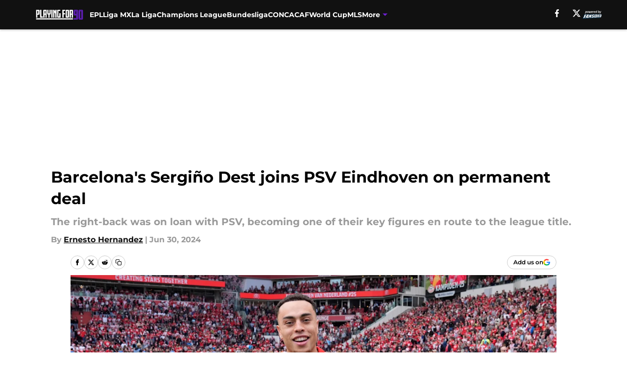

--- FILE ---
content_type: text/html
request_url: https://playingfor90.com/posts/barcelona-s-sergino-dest-joins-psv-eindhoven-on-permanent-deal-01j1mvj7k7zn
body_size: 57158
content:
<!DOCTYPE html><html lang="en-US" q:render="ssr" q:route="html/" q:container="paused" q:version="1.15.0" q:base="https://assets.minutemediacdn.com/vl-prod/build/" q:locale="" q:manifest-hash="88g3bf" q:instance="pmq3cd26tne"><!--qv q:id=0 q:key=tntn:Qb_0--><!--qv q:id=1 q:key=uXAr:vp_3--><!--qv q:s q:sref=1 q:key=--><head q:head><!--qv q:id=2 q:key=0YpJ:vp_0--><!--qv q:key=nO_0--><meta charset="utf-8" q:head><link href="https://fonts.googleapis.com" rel="preconnect" crossOrigin="" q:key="https://fonts.googleapis.com" q:head><link href="https://fonts.gstatic.com" rel="preconnect" crossOrigin="" q:key="https://fonts.gstatic.com" q:head><link href="https://fonts.googleapis.com/css2?family=Inter:wght@400;700;800&amp;family=Roboto:wght@100;200;300;400;500;600;700;800;900&amp;display=swap" rel="stylesheet" q:key="google-fonts" q:head><title q:head>Barcelona&#39;s Sergiño Dest joins PSV Eindhoven on permanent deal</title><meta name="viewport" content="width=device-width, initial-scale=1.0" q:head><meta name="description" content="Dest was on loan last season from Barcelona with the eventual Dutch champions and a permanent move looked likely." q:head><meta property="fb:app_id" content="531030426978426" q:head><meta property="fb:pages" content="642561015839500" q:head><meta property="og:site_name" content="Playing for 90" q:head><meta property="og:url" content="https://playingfor90.com/posts/barcelona-s-sergino-dest-joins-psv-eindhoven-on-permanent-deal-01j1mvj7k7zn" q:head><meta property="og:image:width" content="1440" q:head><meta property="og:image:height" content="810" q:head><meta name="twitter:url" content="https://playingfor90.com/posts/barcelona-s-sergino-dest-joins-psv-eindhoven-on-permanent-deal-01j1mvj7k7zn" q:head><meta name="twitter:card" content="summary_large_image" q:head><meta name="twitter:image:width" content="1440" q:head><meta name="twitter:image:height" content="810" q:head><meta name="twitter:site" content="@playingfor90" q:head><meta name="robots" content="max-image-preview:large" q:head><meta name="theme-color" content="#000000" q:head><meta property="og:type" content="article" q:head><meta property="og:title" content="Barcelona&#39;s Sergiño Dest joins PSV Eindhoven on permanent deal" q:head><meta property="og:image" content="https://images2.minutemediacdn.com/image/upload/c_crop,x_0,y_0,w_4282,h_2408/c_fill,w_1440,ar_1440:810,f_auto,q_auto,g_auto/images/GettyImages/mmsport/207/01j1mvr2s1fyprdfq4w6.jpg" q:head><meta property="og:description" content="After a successful season on loan where he became an integral figure in PSV Eindhoven winning the league title, Sergiño Dest has completed a move to PSV." q:head><meta property="article:published_time" content="2024-06-30T15:39:16Z" q:head><meta property="article:modified_time" content="2024-06-30T15:39:16Z" q:head><meta property="article:section" content="Transfer News" q:head><meta property="article:tag" content="Barcelona" q:head><meta property="article:tag" content="PSV Eindhoven" q:head><meta property="article:tag" content="Sergiño Dest" q:head><meta property="article:tag" content="Transfer News" q:head><meta name="twitter:image" content="https://images2.minutemediacdn.com/image/upload/c_crop,x_0,y_0,w_4282,h_2408/c_fill,w_1440,ar_1440:810,f_auto,q_auto,g_auto/images/GettyImages/mmsport/207/01j1mvr2s1fyprdfq4w6.jpg" q:head><meta name="twitter:title" content="Barcelona&#39;s Sergiño Dest joins PSV Eindhoven on permanent deal" q:head><meta name="twitter:description" content="After a successful season on loan where he became an integral figure in PSV Eindhoven winning the league title, Sergiño Dest has completed a move to PSV." q:head><link rel="preload" href="https://fonts.gstatic.com/s/montserrat/v31/JTUHjIg1_i6t8kCHKm4532VJOt5-QNFgpCu173w5aXo.woff2" as="font" type="font/woff2" crossorigin key="https://fonts.gstatic.com/s/montserrat/v31/JTUHjIg1_i6t8kCHKm4532VJOt5-QNFgpCu173w5aXo.woff2" q:key="https://fonts.gstatic.com/s/montserrat/v31/JTUHjIg1_i6t8kCHKm4532VJOt5-QNFgpCu173w5aXo.woff2" q:head><link rel="preload" href="https://fonts.gstatic.com/s/montserrat/v31/JTUHjIg1_i6t8kCHKm4532VJOt5-QNFgpCuM73w5aXo.woff2" as="font" type="font/woff2" crossorigin key="https://fonts.gstatic.com/s/montserrat/v31/JTUHjIg1_i6t8kCHKm4532VJOt5-QNFgpCuM73w5aXo.woff2" q:key="https://fonts.gstatic.com/s/montserrat/v31/JTUHjIg1_i6t8kCHKm4532VJOt5-QNFgpCuM73w5aXo.woff2" q:head><link rel="preload" href="https://fonts.gstatic.com/s/roboto/v50/KFOMCnqEu92Fr1ME7kSn66aGLdTylUAMQXC89YmC2DPNWubEbVmUiAo.woff2" as="font" type="font/woff2" crossorigin key="https://fonts.gstatic.com/s/roboto/v50/KFOMCnqEu92Fr1ME7kSn66aGLdTylUAMQXC89YmC2DPNWubEbVmUiAo.woff2" q:key="https://fonts.gstatic.com/s/roboto/v50/KFOMCnqEu92Fr1ME7kSn66aGLdTylUAMQXC89YmC2DPNWubEbVmUiAo.woff2" q:head><link rel="preload" href="https://fonts.gstatic.com/s/roboto/v50/KFOMCnqEu92Fr1ME7kSn66aGLdTylUAMQXC89YmC2DPNWuYaalmUiAo.woff2" as="font" type="font/woff2" crossorigin key="https://fonts.gstatic.com/s/roboto/v50/KFOMCnqEu92Fr1ME7kSn66aGLdTylUAMQXC89YmC2DPNWuYaalmUiAo.woff2" q:key="https://fonts.gstatic.com/s/roboto/v50/KFOMCnqEu92Fr1ME7kSn66aGLdTylUAMQXC89YmC2DPNWuYaalmUiAo.woff2" q:head><link rel="preload" href="https://fonts.gstatic.com/s/roboto/v50/KFOMCnqEu92Fr1ME7kSn66aGLdTylUAMQXC89YmC2DPNWuYjalmUiAo.woff2" as="font" type="font/woff2" crossorigin key="https://fonts.gstatic.com/s/roboto/v50/KFOMCnqEu92Fr1ME7kSn66aGLdTylUAMQXC89YmC2DPNWuYjalmUiAo.woff2" q:key="https://fonts.gstatic.com/s/roboto/v50/KFOMCnqEu92Fr1ME7kSn66aGLdTylUAMQXC89YmC2DPNWuYjalmUiAo.woff2" q:head><link rel="icon" href="https://images2.minutemediacdn.com/image/upload/v1678012337/shape/cover/sport/favicon_2-7584840191d9f13dce826391650b7201.ico" q:head><link rel="canonical" href="https://playingfor90.com/posts/barcelona-s-sergino-dest-joins-psv-eindhoven-on-permanent-deal-01j1mvj7k7zn" q:head><link rel="preconnect" href="https://images2.minutemediacdn.com" crossorigin="anonymous" q:head><link rel="dns-prefetch" href="https://images2.minutemediacdn.com" q:head><style type="text/css" q:head>@font-face {font-family: 'Montserrat';
  font-style: normal;
  font-weight: 600;
  font-display: swap;
  src: url(https://fonts.gstatic.com/s/montserrat/v31/JTUHjIg1_i6t8kCHKm4532VJOt5-QNFgpCu173w5aXo.woff2) format('woff2');
  unicode-range: U+0000-00FF, U+0131, U+0152-0153, U+02BB-02BC, U+02C6, U+02DA, U+02DC, U+0304, U+0308, U+0329, U+2000-206F, U+20AC, U+2122, U+2191, U+2193, U+2212, U+2215, U+FEFF, U+FFFD;}@font-face {font-family: 'Montserrat';
  font-style: normal;
  font-weight: 700;
  font-display: swap;
  src: url(https://fonts.gstatic.com/s/montserrat/v31/JTUHjIg1_i6t8kCHKm4532VJOt5-QNFgpCuM73w5aXo.woff2) format('woff2');
  unicode-range: U+0000-00FF, U+0131, U+0152-0153, U+02BB-02BC, U+02C6, U+02DA, U+02DC, U+0304, U+0308, U+0329, U+2000-206F, U+20AC, U+2122, U+2191, U+2193, U+2212, U+2215, U+FEFF, U+FFFD;}@font-face {font-family: 'Roboto';
  font-style: normal;
  font-weight: 400;
  font-stretch: normal;
  font-display: swap;
  src: url(https://fonts.gstatic.com/s/roboto/v50/KFOMCnqEu92Fr1ME7kSn66aGLdTylUAMQXC89YmC2DPNWubEbVmUiAo.woff2) format('woff2');
  unicode-range: U+0000-00FF, U+0131, U+0152-0153, U+02BB-02BC, U+02C6, U+02DA, U+02DC, U+0304, U+0308, U+0329, U+2000-206F, U+20AC, U+2122, U+2191, U+2193, U+2212, U+2215, U+FEFF, U+FFFD;}@font-face {font-family: 'Roboto';
  font-style: normal;
  font-weight: 600;
  font-stretch: normal;
  font-display: swap;
  src: url(https://fonts.gstatic.com/s/roboto/v50/KFOMCnqEu92Fr1ME7kSn66aGLdTylUAMQXC89YmC2DPNWuYaalmUiAo.woff2) format('woff2');
  unicode-range: U+0000-00FF, U+0131, U+0152-0153, U+02BB-02BC, U+02C6, U+02DA, U+02DC, U+0304, U+0308, U+0329, U+2000-206F, U+20AC, U+2122, U+2191, U+2193, U+2212, U+2215, U+FEFF, U+FFFD;}@font-face {font-family: 'Roboto';
  font-style: normal;
  font-weight: 700;
  font-stretch: normal;
  font-display: swap;
  src: url(https://fonts.gstatic.com/s/roboto/v50/KFOMCnqEu92Fr1ME7kSn66aGLdTylUAMQXC89YmC2DPNWuYjalmUiAo.woff2) format('woff2');
  unicode-range: U+0000-00FF, U+0131, U+0152-0153, U+02BB-02BC, U+02C6, U+02DA, U+02DC, U+0304, U+0308, U+0329, U+2000-206F, U+20AC, U+2122, U+2191, U+2193, U+2212, U+2215, U+FEFF, U+FFFD;}</style><style q:head>:root {--color-black:#000000;--color-blue:#0066CC;--color-darkGrey:#999999;--color-grey:#cccccc;--color-lightGrey:#F7F7F7;--color-primary:#111111;--color-secondary:#6E20D3;--color-white:#FFFFFF;--font-family-big:Montserrat;--font-weight-big:700;--font-size-big-lg:14px;--font-size-big-md:14px;--font-size-big-sm:12px;--font-family-bigger:Montserrat;--font-weight-bigger:700;--font-size-bigger-lg:16px;--font-size-bigger-md:16px;--font-size-bigger-sm:14px;--font-family-gigantic:Montserrat;--font-weight-gigantic:700;--font-size-gigantic-lg:32px;--font-size-gigantic-md:24px;--font-size-gigantic-sm:22px;--font-family-huge:Montserrat;--font-weight-huge:700;--font-size-huge-lg:24px;--font-size-huge-md:22px;--font-size-huge-sm:18px;--font-family-large:Montserrat;--font-weight-large:700;--font-size-large-lg:20px;--font-size-large-md:20px;--font-size-large-sm:16px;--font-family-normal:Roboto;--font-weight-normal:400;--font-size-normal-lg:18px;--font-size-normal-md:18px;--font-size-normal-sm:18px;--font-family-tiny:Montserrat;--font-weight-tiny:700;--font-size-tiny-lg:12px;--font-size-tiny-md:12px;--font-size-tiny-sm:10px;}</style><script async type="text/javascript" id="clientApiData" q:key="clientApiData" q:head>window.clientApiData = {"pageData":{"distributionChannels":["author|ehernandez","fc-barcelona","recent-posts","transfer-news"],"language":"en","experiments":[],"pageType":"PostPage","articleId":"01j1mvj7k7zn","property":"207","contentTags":["Barcelona","PSV Eindhoven","Sergiño Dest","Transfer News"],"isMobileViewer":false,"topic":"Playing for 90","vertical":"SOCCER","siteName":"Playing for 90","resourceID":"01j1mvj7k7zn","autoTags":[]},"paletteData":{"colors":{"black":"#000000","blue":"#0066CC","darkGrey":"#999999","grey":"#cccccc","lightGrey":"#F7F7F7","primary":"#111111","secondary":"#6E20D3","white":"#FFFFFF"},"fonts":[{"family":"Montserrat","stylesheetUrl":"https://fonts.googleapis.com/css?family=Montserrat:600,700&display=swap","type":"stylesheetUrl","weights":["700"]},{"family":"Roboto","stylesheetUrl":"https://fonts.googleapis.com/css?family=Roboto:400,600,700&display=swap","type":"stylesheetUrl","weights":["400"]}],"typography":{"big":{"fontFamily":"Montserrat","fontWeight":700,"screenSizes":{"large":14,"medium":14,"small":12}},"bigger":{"fontFamily":"Montserrat","fontWeight":700,"screenSizes":{"large":16,"medium":16,"small":14}},"gigantic":{"fontFamily":"Montserrat","fontWeight":700,"screenSizes":{"large":32,"medium":24,"small":22}},"huge":{"fontFamily":"Montserrat","fontWeight":700,"screenSizes":{"large":24,"medium":22,"small":18}},"large":{"fontFamily":"Montserrat","fontWeight":700,"screenSizes":{"large":20,"medium":20,"small":16}},"normal":{"fontFamily":"Roboto","fontWeight":400,"screenSizes":{"large":18,"medium":18,"small":18}},"tiny":{"fontFamily":"Montserrat","fontWeight":700,"screenSizes":{"large":12,"medium":12,"small":10}}}}};</script><script type="text/javascript" id="OneTrustAutoBlock" q:key="oneTrustAutoBlock" q:head></script><script type="text/javascript" src="https://cdn-ukwest.onetrust.com/scripttemplates/otSDKStub.js" id="OneTrustURL" data-domain-script="01948883-cdc5-73d6-a267-dd1f0a86d169" q:key="oneTrustStub" q:head></script><script type="text/javascript" src="https://cdn.cookielaw.org/opt-out/otCCPAiab.js" id="OneTrustIAB" ccpa-opt-out-ids="C0004" ccpa-opt-out-geo="ca" ccpa-opt-out-lspa="true" q:key="oneTrustIAB" q:head></script><script type="text/javascript" id="OneTrustInit" q:key="oneTrustInit" q:head>
      function OptanonWrapper() {
      const geoData = OneTrust.getGeolocationData?.();
      const isUS = (geoData?.country === "US");
      const groups = window.OnetrustActiveGroups || '';
      const consentGiven = groups.includes(',C0004,');

      const shouldLoadAutoBlockScript = !isUS || (isUS && !consentGiven);

      // Update Permutive consent based on current consent status
      function updatePermutiveConsent(hasConsent) {
        function attemptUpdate() {
          if (window.permutive && typeof window.permutive.consent === 'function') {
            if (hasConsent) {
              window.permutive.consent({ "opt_in": true, "token": "CONSENT_CAPTURED" });
            } else {
              window.permutive.consent({ "opt_in": false });
            }
            return true;
          }
          return false;
        }

        // Try immediately
        if (!attemptUpdate()) {
          // If Permutive isn't ready, retry after a short delay
          setTimeout(function() {
            attemptUpdate();
          }, 200);
        }
      }

      // Set initial Permutive consent status
      updatePermutiveConsent(consentGiven);

      // Set up consent change handler to update Permutive when consent changes
      OneTrust.OnConsentChanged(function(eventData) {
        // Use a small delay to ensure OnetrustActiveGroups is updated
        // OneTrust may fire the callback before updating the groups
        setTimeout(function() {
          // Update consent status from event data
          const updatedGroups = window.OnetrustActiveGroups || '';
          const updatedConsentGiven = updatedGroups.includes(',C0004,');
          updatePermutiveConsent(updatedConsentGiven);

          // Handle auto-block script loading and page reload for US users
          // If user is in US and opts out (no longer has consent), load auto-block
          if (isUS && !updatedConsentGiven) {
            loadAutoBlockScript();
            location.reload();
          }
        }, 150);
      });

      if (shouldLoadAutoBlockScript) {
        loadAutoBlockScript();
      }

      function loadAutoBlockScript() {
        const autoBlockScript = document.getElementById('OneTrustAutoBlock');
        if (autoBlockScript && !autoBlockScript.src) {
          autoBlockScript.src = 'https://cdn-ukwest.onetrust.com/consent/01948883-cdc5-73d6-a267-dd1f0a86d169/OtAutoBlock.js';
        }
      }
    }
  </script><script async src="https://accounts.google.com/gsi/client" id="google-auth" q:key="google-auth" q:head></script><script type="text/javascript" id="mmBCPageData" q:key="mmBCPageData" q:head>
        window.mmBCPageData = {
          property: '207',
          authors: ["ehernandez"],
          pageType: 'PostPage',
        };</script><script async type="text/javascript" id="update-hem-cookie" q:key="update-hem-cookie" q:head>
      (function () {
        function getCookie(name) {
          const value = '; ' + document.cookie;
          const parts = value.split('; ' + name + '=');
          if (parts.length === 2) {
            return parts.pop().split(";").shift();
          }
          return null;
        }

        function processUserId(userId) {
            if (!userId) return;
            document.cookie = 'mm_bc_user_sha' + '=' + userId + '; path=/; max-age=31536000; Secure; SameSite=Lax';
        }

        const existingValue = getCookie('mm_bc_user_sha');
        if (existingValue) {
          processUserId(existingValue);
          return;
        }

        if (window.dataLayer && Array.isArray(window.dataLayer)) {
          const found = window.dataLayer.find(e => e.bc_reg_user_id);
          if (found) {
            processUserId(found.bc_reg_user_id);
            return;
          }
        }

        // Intercept future pushes to dataLayer and capture bc_reg_user_id
        if (window.dataLayer) {
          const originalPush = window.dataLayer.push;
          window.dataLayer.push = function () {
            for (let arg of arguments) {
              if (arg.bc_reg_user_id) {
                processUserId(arg.bc_reg_user_id);
              }
            }
            return originalPush.apply(window.dataLayer, arguments);
          };
        }
    })();
  </script><script id="chartbeatData" type="text/javascript" q:key="chartbeatData" q:head>
    window._sf_async_config = {
      uid: 67224,
      domain: 'playingfor90.com',
      useCanonical: true,
      useCanonicalDomain: true,
      flickerControl: false,
      sections: 'Transfer News',
      authors: 'Ernesto Hernandez'
    };
  </script><script id="chartbeatHeadline" type="text/javascript" src="https://static.chartbeat.com/js/chartbeat_mab.js" async q:key="chartbeatHeadline" q:head></script><script src="https://ak.sail-horizon.com/spm/spm.v1.min.js" id="sailthru" async q:key="sailthru" q:head></script><script id="sailthruInit" type="text/javascript" q:key="sailthruInit" q:head>
    // Wait for Sailthru to be available on window before initializing
    (function checkSailthru(attempts = 0) {
      if (typeof window.Sailthru !== 'undefined') {
        Sailthru.init({ customerId: 'c92e7ba97ddecf8d779ded02d904b48b' });
      } else if (attempts < 3) {
        // Check again after a short delay, limit to 3 attempts
        setTimeout(() => checkSailthru(attempts + 1), 100);
      }
    })();
  </script><script src="https://static.chartbeat.com/js/chartbeat.js" async type="text/javascript" class="optanon-category-C0002 optanon-category-SPD_BG" q:key="chartbeat" q:head></script><script src="https://static.chartbeat.com/js/subscriptions.js" async type="text/javascript" q:key="chartbeatSubscriptions" q:head></script><script id="chartbeatConversion" type="text/javascript" q:key="chartbeatConversion" q:head>
    class ChartbeatConversionEvents {
      constructor() {
        this.isAttached = false;
        this.observer = null;
        this.originalPushState = history.pushState;
        this.init();
      }

      // Form finders
      findRegForm() {
        // Return the iframe container since we can't access cross-origin iframe content
        const form = document.getElementById('voltax-auth-openpass');
        const iframe = form?.querySelector('iframe');
        return iframe || null;
      }

      findNewsletterForm() {
        return document.getElementsByClassName('bcForm')[0]?.querySelector('input[type="text"]') || null;
      }

      // Track event helper
      track(eventName) {
        if (typeof window.chartbeat === 'function') {
          chartbeat(eventName);
        }
      }

      // Creates a tracker with start/complete/cancel state management
      createTracker(prefix) {
        let hasShown = false;
        let hasStarted = false;
        let hasCompleted = false;
        let hasCanceled = false;
        
        return {
          shown: () => { hasShown = true; this.track(prefix + 'Shown'); },
          start: () => { hasStarted = true; this.track(prefix + 'Start'); },
          complete: () => { hasCompleted = true; if (hasStarted) this.track(prefix + 'Complete'); },
          cancel: () => { 
            if (hasShown && !hasCompleted && !hasCanceled) {
              hasCanceled = true;
              this.track(prefix + 'Cancel');
            }
          }
        };
      }

      // Registration Wall tracking
      setupRegistrationTracking(regForm) {
        const reg = this.createTracker('trackRegistration');
        reg.shown();
        
        // Start: any auth button click or openpass form
        regForm.querySelectorAll('.voltax-auth-button, .voltax-auth-google-button')
          .forEach(btn => btn.addEventListener('click', reg.start, { once: true }));

        // OpenPass iframe tracking
        const iframe = regForm.querySelector('#voltax-auth-openpass').querySelector('iframe');
        if (!iframe) {
          return;
        }
        
        let hasInteracted = false;
        // Only event that is triggered when the user is interacting with the iframe
        iframe.addEventListener('mouseenter', () => {
          hasInteracted = true;
          reg.start();
        }, { once: true });

        // Complete: when "voltax_auth_provider" is set in local storage
        // Cancel: when modal closes without completing (modal removed from DOM)
        const regObserver = new MutationObserver(() => {
          if (localStorage.getItem('voltax_auth_provider')) {
            reg.complete();
            regObserver.disconnect();
          } else if (!iframe.isConnected) {
            reg.cancel();
            regObserver.disconnect();
          }
        });
        regObserver.observe(document.body, { childList: true, subtree: true });
        
        // Cancel: leave page without completing (user navigates away)
        window.addEventListener('beforeunload', reg.cancel);
      }

      // Newsletter tracking
      setupNewsletterTracking(newsletterForm) {
        const nl = this.createTracker('trackNewsletterSignup');
        nl.shown();
        
        const emailInput = newsletterForm.querySelector('input[type="text"]');
        const submitBtn = newsletterForm.querySelector('.blueConicButton input[type="submit"]');
        
        // Start: focus email input
        if (emailInput) {
          emailInput.addEventListener('focus', nl.start, { once: true });
        }
        
        // Complete: form submit or button click
        newsletterForm.addEventListener('submit', nl.complete, { once: true });
        if (submitBtn) {
          submitBtn.addEventListener('click', nl.complete, { once: true });
        }
        
        // Cancel: leave page, URL change (finite scroll), or form is removed from DOM
        window.addEventListener('beforeunload', nl.cancel);
        window.addEventListener('popstate', nl.cancel);
        
        // Cancel: when modal closes without completing (form removed from DOM)
        const nlObserver = new MutationObserver(() => {
          if (!newsletterForm.isConnected) {
            nl.cancel();
            nlObserver.disconnect();
          }
        });
        nlObserver.observe(document.body, { childList: true, subtree: true });
        
        const originalPushState = this.originalPushState;
        history.pushState = function(...args) {
          nl.cancel();
          return originalPushState.apply(history, args);
        };
      }

      attachListener() {
        if (this.isAttached) return;
        
        const regForm = this.findRegForm();
        const newsletterForm = this.findNewsletterForm();
        
        if (typeof window.chartbeat !== 'function' || (!regForm && !newsletterForm)) return;

        if (regForm) this.setupRegistrationTracking(document.getElementById('voltax-sign-in'));
        if (newsletterForm) this.setupNewsletterTracking(document.getElementsByClassName('bcForm')[0]);

        this.isAttached = true;
        if (this.observer) this.observer.disconnect();
      }

      init() {
        this.observer = new MutationObserver(() => this.attachListener());
        this.observer.observe(document.body, { childList: true, subtree: true });
        this.attachListener();
      }
    }

    window.addEventListener("DOMContentLoaded", () => {
      new ChartbeatConversionEvents();
    });
  </script><script async type="text/javascript" id="cwv-tracker" q:key="cwv-tracker" q:head>
          (function () {
            const SAMPLE_PERCENTAGE = 50;
            if (Math.random() < SAMPLE_PERCENTAGE / 100) {
              const script = document.createElement("script");
              script.src =
                "https://assets.minutemediacdn.com/mm-cwv-tracker/prod/mm-cwv-tracker.js";
              script.async = true;
              document.head.appendChild(script);
            }
          })();
        </script><script async type="text/javascript" id="gtm" data-consent-category="C0001" q:key="gtm" q:head>(function(w,d,s,l,i){w[l]=w[l]||[];w[l].push({'gtm.start': new Date().getTime(),event:'gtm.js'});var f=d.getElementsByTagName(s)[0],j=d.createElement(s),dl=l!='dataLayer'?'&l='+l:'';j.async=true;j.src='https://www.googletagmanager.com/gtm.js?id='+i+dl;f.parentNode.insertBefore(j,f);})(window,document,'script','dataLayer','GTM-TCW5HW')</script><script async type="text/javascript" id="accessibility" data-consent-category="C0001" q:key="accessibility" q:head>const style = document.createElement('style');
style.innerHTML = `
      #INDmenu-btn {
        display:none;
      }
    `;
document.head.appendChild(style);
window.mmClientApi = window.mmClientApi || [];
window.mmClientApi.push('injectAccessibilityIcon', {});</script><script async type="text/javascript" id="Create ads placeholders (code)" data-consent-category="C0004" q:key="Create ads placeholders (code)" q:head>var placeholders = {
    oneOnOne: {
        id: "div-gpt-ad-1552218089756-0"
    },
    sidebar1: {
        id: "div-sideBar1"
    },
    sidebar2: {
        id: "div-sideBar2"
    },
    top: {
        id: "div-gpt-ad-1552218170642-0"
    },
    stickyBottom: {
        id: "div-sticky-bottom"
    },
    belowTopSection: {
        id: "below-top-section"
    },
    belowSecondSection: {
        id: "below-second-section"
    }
};
mmClientApi.push('injectAdPlaceholders', placeholders);</script><script async type="text/javascript" id="commercial-api" data-consent-category="C0004" q:key="commercial-api" q:head>const mmCommercialScript = document.createElement('script');
mmCommercialScript.src = 'https://uds-selector.bqstreamer.com/library/fansided/207/code?mm-referer=' + location.href;
document.head.appendChild(mmCommercialScript);</script><script async type="text/javascript" id="Pushly" data-consent-category="C0004" q:key="Pushly" q:head>const pushlySdk = document.createElement('script');
            pushlySdk.async = true;
            pushlySdk.src = 'https://cdn.p-n.io/pushly-sdk.min.js?domain_key=wXlqQCoKN4IFsIlt5ZVw1R4RywYrsWpT6e2u';
            pushlySdk.type = 'text/javascript';
            document.head.appendChild(pushlySdk);
            const pushlySW = document.createElement('script');
            pushlySW.type = 'text/javascript';
            pushlySW.textContent = 'function pushly(){window.PushlySDK.push(arguments)}window.PushlySDK=window.PushlySDK||[],pushly("load",{domainKey:"wXlqQCoKN4IFsIlt5ZVw1R4RywYrsWpT6e2u",sw:"/" + "assets/pushly/pushly-sdk-worker.js"});'
            document.head.appendChild(pushlySW);
</script><script defer type="text/javascript" id="Mini Player" data-consent-category="C0004" q:key="Mini Player" q:head>window.mmClientApi?.push('getPageData', pageDataObject => {
  const noVideoPlayer = pageDataObject?.tags?.find(tag => tag === 'no-video-player');
  if(!noVideoPlayer) {
    const mmVideoScript = document.createElement('script');
    mmVideoScript.src = 'https://players.voltaxservices.io/players/1/code?mm-referer=' + location.href;
    document.head.appendChild(mmVideoScript);
  }
});</script><script type="application/ld+json" q:key="ldArticle" q:head>{"@context":"http://schema.org","@type":"NewsArticle","mainEntityOfPage":{"@type":"WebPage","@id":"https://playingfor90.com/posts/barcelona-s-sergino-dest-joins-psv-eindhoven-on-permanent-deal-01j1mvj7k7zn"},"headline":"Barcelona's Sergiño Dest joins PSV Eindhoven on permanent deal","image":[{"@type":"ImageObject","url":"https://images2.minutemediacdn.com/image/upload/c_fill,w_1200,ar_1:1,f_auto,q_auto,g_auto/images/GettyImages/mmsport/207/01j1mvr2s1fyprdfq4w6.jpg","width":1200,"height":1200},{"@type":"ImageObject","url":"https://images2.minutemediacdn.com/image/upload/c_fill,w_1200,ar_16:9,f_auto,q_auto,g_auto/images/GettyImages/mmsport/207/01j1mvr2s1fyprdfq4w6.jpg","width":1200,"height":675},{"@type":"ImageObject","url":"https://images2.minutemediacdn.com/image/upload/c_fill,w_1200,ar_4:3,f_auto,q_auto,g_auto/images/GettyImages/mmsport/207/01j1mvr2s1fyprdfq4w6.jpg","width":1200,"height":900}],"datePublished":"2024-06-30T15:39:16Z","dateModified":"2024-06-30T15:39:16Z","publisher":{"@type":"Organization","name":"Playing for 90","logo":{"@type":"ImageObject","url":"https://images2.minutemediacdn.com/image/upload/v1700569481/shape/cover/sport/PlayingFor90_google-schema-logo-516cacdd282d14fc3b9bafa3119fdd94.png"}},"description":"Dest was on loan last season from Barcelona with the eventual Dutch champions and a permanent move looked likely.","articleSection":"Transfer News","author":{"@type":"Person","name":"Ernesto Hernandez","url":"https://playingfor90.com/author/ehernandez"}}</script><script type="application/ld+json" q:key="ldBreadcrumb" q:head>{"@context":"http://schema.org","@type":"BreadcrumbList","itemListElement":[{"@type":"ListItem","position":1,"name":"Home","item":"https://playingfor90.com"},{"@type":"ListItem","position":2,"name":"Transfer News","item":"https://playingfor90.com/transfer-news/"}]}</script><script src="https://123p.playingfor90.com/script.js" type="text/javascript" async q:key="blueconic" q:head></script><script src="https://assets.minutemediacdn.com/recirculation-widget/prod/mm-recirculation-injector.js" type="text/javascript" async q:key="RecirculationWidget" q:head></script><!--/qv--><!--/qv--><link rel="modulepreload" href="https://assets.minutemediacdn.com/vl-prod/build/q-RFD0BxB0.js"><script type="module" async="true" src="https://assets.minutemediacdn.com/vl-prod/build/q-RFD0BxB0.js"></script><link rel="stylesheet" href="https://assets.minutemediacdn.com/vl-prod/assets/BP1kbrhr-style.css"><link rel="modulepreload" href="https://assets.minutemediacdn.com/vl-prod/build/q-XYi0b4s7.js"><link rel="preload" href="https://assets.minutemediacdn.com/vl-prod/assets/Ch43QNwU-bundle-graph.json" as="fetch" crossorigin="anonymous"><script type="module" async="true">let b=fetch("https://assets.minutemediacdn.com/vl-prod/assets/Ch43QNwU-bundle-graph.json");import("https://assets.minutemediacdn.com/vl-prod/build/q-XYi0b4s7.js").then(({l})=>l("https://assets.minutemediacdn.com/vl-prod/build/",b));</script><link rel="modulepreload" href="https://assets.minutemediacdn.com/vl-prod/build/q-BmlzJyRk.js"><style q:style="nxuput-0" hidden>:root{view-transition-name:none}</style></head><body lang="en"><!--qv q:id=3 q:key=wgGj:vp_1--><!--qv q:key=Ir_2--><!--qv q:id=4 q:key=IOjm:Ir_0--><!--qv q:id=5 q:key=y7mZ:ec_1--><!--qv q:id=6 q:key=HsRY:uX_4--><!--qv q:s q:sref=6 q:key=--><!--qv q:id=7 q:key=2Q82:uX_0--><header q:key="Ma_7"><!--qv q:id=8 q:key=4hHK:Ma_0--><script type="placeholder" hidden q:id="9" on-document:load="q-C4m7x0q0.js#s_rAMdnXtK8Co[0 1]"></script><!--/qv--><!--qv q:id=a q:key=xtrp:Ma_4--><div class="fixed flex items-center space-between w-full top-0 px-5 md:px-f-2 lg:px-f-1.5 z-50 shadow-header bg-primary h-f-3" q:key="Ut_4"><!--qv q:id=b q:key=yY0a:Ut_0--><div aria-label="More Menu Items" class="block lg:hidden w-6 h-6 min-w-[24px] relative mr-5 cursor-pointer" on:click="q-BS_LbT8j.js#s_xjW80feA0gU[0]" q:key="oy_0" q:id="c"><span class="block absolute h-0.5 ease-in-out duration-200 origin-right-center opacity-1 bg-white top-1 w-full"></span><span class="block absolute h-0.5 ease-in-out duration-200 origin-right-center opacity-1 bg-white top-3 w-full"></span><span class="block absolute h-0.5 ease-in-out duration-200 origin-right-center opacity-1 bg-white top-5 w-full"></span></div><!--/qv--><!--qv q:id=d q:key=aTke:Ut_1--><div style="top:60px;height:calc(100vh - 60px)" class="fixed block lg:hidden w-full ease-in-out duration-300 z-[2] overflow-y-auto opacity-0 -left-full bg-white" q:key="rG_3"><nav><ul class="m-5"><!--qv q:id=e q:key=DVWB:0--><!--qv q:id=f q:key=LnC7:QF_1--><li class="list-none mb-5 leading-5 w-full" q:key="r0_1"><!--qv q:id=g q:key=deAA:r0_0--><h4 q:key="SZ_1"><!--qv q:s q:sref=g q:key=--><a href="https://playingfor90.com/premier-league/" class="mobile-nav-top text-black font-group-bigger" on:click="q-B-DSCnzf.js#s_av6wsRFPToI[0]" q:id="h"><!--t=i-->EPL<!----></a><!--/qv--></h4><!--/qv--></li><!--/qv--><!--/qv--><!--qv q:id=j q:key=DVWB:1--><!--qv q:id=k q:key=LnC7:QF_1--><li class="list-none mb-5 leading-5 w-full" q:key="r0_1"><!--qv q:id=l q:key=deAA:r0_0--><h4 q:key="SZ_1"><!--qv q:s q:sref=l q:key=--><a href="https://playingfor90.com/liga-mx/" class="mobile-nav-top text-black font-group-bigger" on:click="q-B-DSCnzf.js#s_av6wsRFPToI[0]" q:id="m"><!--t=n-->Liga MX<!----></a><!--/qv--></h4><!--/qv--></li><!--/qv--><!--/qv--><!--qv q:id=o q:key=DVWB:2--><!--qv q:id=p q:key=LnC7:QF_1--><li class="list-none mb-5 leading-5 w-full" q:key="r0_1"><!--qv q:id=q q:key=deAA:r0_0--><h4 q:key="SZ_1"><!--qv q:s q:sref=q q:key=--><a href="https://playingfor90.com/la-liga/" class="mobile-nav-top text-black font-group-bigger" on:click="q-B-DSCnzf.js#s_av6wsRFPToI[0]" q:id="r"><!--t=s-->La Liga<!----></a><!--/qv--></h4><!--/qv--></li><!--/qv--><!--/qv--><!--qv q:id=t q:key=DVWB:3--><!--qv q:id=u q:key=LnC7:QF_1--><li class="list-none mb-5 leading-5 w-full" q:key="r0_1"><!--qv q:id=v q:key=deAA:r0_0--><h4 q:key="SZ_1"><!--qv q:s q:sref=v q:key=--><a href="https://playingfor90.com/champions-league/" class="mobile-nav-top text-black font-group-bigger" on:click="q-B-DSCnzf.js#s_av6wsRFPToI[0]" q:id="w"><!--t=x-->Champions League<!----></a><!--/qv--></h4><!--/qv--></li><!--/qv--><!--/qv--><!--qv q:id=y q:key=DVWB:4--><!--qv q:id=z q:key=LnC7:QF_1--><li class="list-none mb-5 leading-5 w-full" q:key="r0_1"><!--qv q:id=10 q:key=deAA:r0_0--><h4 q:key="SZ_1"><!--qv q:s q:sref=10 q:key=--><a href="https://playingfor90.com/bundesliga/" class="mobile-nav-top text-black font-group-bigger" on:click="q-B-DSCnzf.js#s_av6wsRFPToI[0]" q:id="11"><!--t=12-->Bundesliga<!----></a><!--/qv--></h4><!--/qv--></li><!--/qv--><!--/qv--><!--qv q:id=13 q:key=DVWB:5--><!--qv q:id=14 q:key=LnC7:QF_1--><li class="list-none mb-5 leading-5 w-full" q:key="r0_1"><!--qv q:id=15 q:key=deAA:r0_0--><h4 q:key="SZ_1"><!--qv q:s q:sref=15 q:key=--><a href="https://playingfor90.com/concacaf/" class="mobile-nav-top text-black font-group-bigger" on:click="q-B-DSCnzf.js#s_av6wsRFPToI[0]" q:id="16"><!--t=17-->CONCACAF<!----></a><!--/qv--></h4><!--/qv--></li><!--/qv--><!--/qv--><!--qv q:id=18 q:key=DVWB:6--><!--qv q:id=19 q:key=LnC7:QF_1--><li class="list-none mb-5 leading-5 w-full" q:key="r0_1"><!--qv q:id=1a q:key=deAA:r0_0--><h4 q:key="SZ_1"><!--qv q:s q:sref=1a q:key=--><a href="https://playingfor90.com/world-cup/" class="mobile-nav-top text-black font-group-bigger" on:click="q-B-DSCnzf.js#s_av6wsRFPToI[0]" q:id="1b"><!--t=1c-->World Cup<!----></a><!--/qv--></h4><!--/qv--></li><!--/qv--><!--/qv--><!--qv q:id=1d q:key=DVWB:7--><!--qv q:id=1e q:key=LnC7:QF_1--><li class="list-none mb-5 leading-5 w-full" q:key="r0_1"><!--qv q:id=1f q:key=deAA:r0_0--><h4 q:key="SZ_1"><!--qv q:s q:sref=1f q:key=--><a href="https://playingfor90.com/mls/" class="mobile-nav-top text-black font-group-bigger" on:click="q-B-DSCnzf.js#s_av6wsRFPToI[0]" q:id="1g"><!--t=1h-->MLS<!----></a><!--/qv--></h4><!--/qv--></li><!--/qv--><!--/qv--><!--qv q:id=1i q:key=DVWB:8--><!--qv q:id=1j q:key=LnC7:QF_1--><li class="list-none mb-5 leading-5 w-full" q:key="r0_1"><!--qv q:id=1k q:key=deAA:r0_0--><h4 q:key="SZ_1"><!--qv q:s q:sref=1k q:key=--><a href="https://playingfor90.com/uswnt/" class="mobile-nav-top text-black font-group-bigger" on:click="q-B-DSCnzf.js#s_av6wsRFPToI[0]" q:id="1l"><!--t=1m-->USWNT<!----></a><!--/qv--></h4><!--/qv--></li><!--/qv--><!--/qv--><!--qv q:id=1n q:key=DVWB:9--><!--qv q:id=1o q:key=LnC7:QF_1--><li class="list-none mb-5 leading-5 w-full" q:key="r0_1"><!--qv q:id=1p q:key=deAA:r0_0--><h4 q:key="SZ_1"><!--qv q:s q:sref=1p q:key=--><a href="https://playingfor90.com/transfer-news/" class="mobile-nav-top text-black font-group-bigger" on:click="q-B-DSCnzf.js#s_av6wsRFPToI[0]" q:id="1q"><!--t=1r-->Transfer News<!----></a><!--/qv--></h4><!--/qv--></li><!--/qv--><!--/qv--><!--qv q:id=1s q:key=DVWB:10--><!--qv q:id=1t q:key=LnC7:QF_1--><li class="list-none mb-5 leading-5 w-full" q:key="r0_1"><!--qv q:id=1u q:key=deAA:r0_0--><h4 q:key="SZ_1"><!--qv q:s q:sref=1u q:key=--><a href="https://playingfor90.com/about/" class="mobile-nav-top text-black font-group-bigger" on:click="q-B-DSCnzf.js#s_av6wsRFPToI[0]" q:id="1v"><!--t=1w-->About<!----></a><!--/qv--></h4><!--/qv--></li><!--/qv--><!--/qv--><!--qv q:id=1x q:key=DVWB:11--><!--qv q:id=1y q:key=LnC7:QF_1--><li class="list-none mb-5 leading-5 w-full" q:key="r0_1"><!--qv q:id=1z q:key=deAA:r0_0--><h4 q:key="SZ_1"><!--qv q:s q:sref=1z q:key=--><a href="https://fansided.com/network/soccer" class="mobile-nav-top text-black font-group-bigger" on:click="q-B-DSCnzf.js#s_av6wsRFPToI[0]" q:id="20"><!--t=21-->FanSided Soccer Sites<!----></a><!--/qv--></h4><!--/qv--></li><!--/qv--><!--/qv--></ul></nav><!--qv q:key=rG_2--><!--qv q:id=22 q:key=fUhI:rG_0--><div class="h-[1px] m-5 bg-lightGrey" q:key="Im_0"></div><!--/qv--><div class="mt-10 mr-4 mb-4 ml-6"><!--qv q:id=23 q:key=lIX3:rG_1--><nav q:key="jV_2"><h4 class="mb-4 text-black font-group-bigger" q:key="jV_0" q:id="24"><!--t=25-->Follow Us<!----></h4><ul class="inline-grid gap-5 grid-flow-col list-none"><li class="flex w-5 justify-center" q:key="0"><!--qv q:id=26 q:key=o0Sj:jV_1--><a target="_blank" rel="noopener noreferrer" aria-label="facebook" href="https://www.facebook.com/PlayingFor90" class="[&amp;&gt;svg]:h-4 [&amp;&gt;svg]:fill-primary [&amp;&gt;svg]:hover:fill-primary" q:key="4t_2" q:id="27"><svg xmlns="http://www.w3.org/2000/svg" viewBox="0 0 34.28 64"><g id="Layer_2" data-name="Layer 2"><g id="Layer_1-2" data-name="Layer 1"><path d="M10.17,64V36H0V24.42H10.17V15.59c0-10,6-15.59,15.14-15.59a61.9,61.9,0,0,1,9,.78v9.86H29.23c-5,0-6.53,3.09-6.53,6.26v7.52H33.81L32,36H22.7V64Z"/></g></g></svg></a><!--/qv--></li><li class="flex w-5 justify-center" q:key="1"><!--qv q:id=28 q:key=o0Sj:jV_1--><a target="_blank" rel="noopener noreferrer" aria-label="X" href="https://twitter.com/playingfor90" class="[&amp;&gt;svg]:h-4 [&amp;&gt;svg]:fill-primary [&amp;&gt;svg]:hover:fill-primary" q:key="4t_1" q:id="29"><!--qv q:id=2a q:key=i4KS:4t_0--><svg xmlns="http://www.w3.org/2000/svg" width="16" height="16" viewBox="0 0 16 16" q:key="7y_0" q:id="2b"><title>Share on X</title><path d="M12.6.75h2.454l-5.36 6.142L16 15.25h-4.937l-3.867-5.07-4.425 5.07H.316l5.733-6.57L0 .75h5.063l3.495 4.633L12.601.75Zm-.86 13.028h1.36L4.323 2.145H2.865z"></path></svg><!--/qv--></a><!--/qv--></li></ul></nav><!--/qv--></div><!--/qv--></div><!--/qv--><div class="flex items-center gap-5 grow h-full lg:ml-f-1.5"><!--qv q:id=2c q:key=LamO:Ut_2--><a href="https://playingfor90.com" class="inline-flex items-center items-start duration-200 w-auto h-f-1 md:h-f-1.5 lg:h-f-1" q:key="L5_0"><img src="data:image/svg+xml,%3C%3Fxml%20version%3D%221.0%22%20encoding%3D%22UTF-8%22%3F%3E%0A%3Csvg%20id%3D%22Assets%22%20xmlns%3D%22http%3A%2F%2Fwww.w3.org%2F2000%2Fsvg%22%20viewBox%3D%220%200%20956.48%20200%22%3E%0A%20%20%3Cdefs%3E%0A%20%20%20%20%3Cstyle%3E%0A%20%20%20%20%20%20.cls-1%20%7B%0A%20%20%20%20%20%20%20%20fill%3A%20%236e20d3%3B%0A%20%20%20%20%20%20%7D%0A%0A%20%20%20%20%20%20.cls-1%2C%20.cls-2%20%7B%0A%20%20%20%20%20%20%20%20stroke-width%3A%200px%3B%0A%20%20%20%20%20%20%7D%0A%0A%20%20%20%20%20%20.cls-2%20%7B%0A%20%20%20%20%20%20%20%20fill%3A%20%23fff%3B%0A%20%20%20%20%20%20%7D%0A%20%20%20%20%3C%2Fstyle%3E%0A%20%20%3C%2Fdefs%3E%0A%20%20%3Cpath%20class%3D%22cls-2%22%20d%3D%22m70%2C84c0%2C12.2-6.2%2C16.8-18%2C16.8h-25.8v58.8H0V0h52C63.8%2C0%2C70%2C4.8%2C70%2C17v67Zm-26.2-6.8V23.6h-17.6v53.6h17.6Z%22%2F%3E%0A%20%20%3Cpath%20class%3D%22cls-2%22%20d%3D%22m137.2%2C159.59h-56.4V0h26.2v135.99h30.2v23.6Z%22%2F%3E%0A%20%20%3Cpath%20class%3D%22cls-2%22%20d%3D%22m216.59%2C159.59h-26.2v-58.8h-17.8v58.8h-26.2V17C146.4%2C4.8%2C152.8%2C0%2C164.6%2C0h52v159.59Zm-26.2-82.2V23.6h-17.8v53.8h17.8Z%22%2F%3E%0A%20%20%3Cpath%20class%3D%22cls-2%22%20d%3D%22m298.39%2C80.2c0%2C12.2-6.4%2C16.4-18.2%2C16.4h-3.6v63h-26.2v-63h-4.2c-11.8%2C0-18-4.2-18-16.4V0h26.2v73.4h17.8V0h26.2v80.2Z%22%2F%3E%0A%20%20%3Cpath%20class%3D%22cls-2%22%20d%3D%22m336.19%2C159.59h-26.2V0h26.2v159.59Z%22%2F%3E%0A%20%20%3Cpath%20class%3D%22cls-2%22%20d%3D%22m417.99%2C159.59h-26.2v-78.2l-16.8-26.6h-1v104.8h-26.2V0h21.8l21%2C34h1.2V0h26.2v159.59Z%22%2F%3E%0A%20%20%3Cpath%20class%3D%22cls-2%22%20d%3D%22m499.79%2C159.59h-52.2c-11.6%2C0-18-4.4-18-16.4V17C429.59%2C4.8%2C435.99%2C0%2C447.79%2C0h46.4v23.6h-38.4v112.4h17.8v-66.8h26.2v90.4Z%22%2F%3E%0A%20%20%3Cpath%20class%3D%22cls-2%22%20d%3D%22m592.99%2C92.4h-30.4v67.2h-26.2V0h56.6v23.6h-30.4v45.6h30.4v23.2Z%22%2F%3E%0A%20%20%3Cpath%20class%3D%22cls-2%22%20d%3D%22m672.19%2C143.19c0%2C11.4-5.6%2C16.4-17.4%2C16.4h-35c-11.2%2C0-17.6-4.6-17.6-16.4V16.4C602.19%2C5.4%2C607.99%2C0%2C619.79%2C0h35C666.19%2C0%2C672.19%2C4.6%2C672.19%2C16.4v126.8Zm-26.2-7.2V23.6h-17.6v112.4h17.6Z%22%2F%3E%0A%20%20%3Cpath%20class%3D%22cls-2%22%20d%3D%22m753.78%2C159.59h-26.2v-58.8h-17.6v58.8h-26.2V0h52C747.58%2C0%2C753.78%2C4.8%2C753.78%2C17v58.8c0%2C7.8-3.6%2C11.4-9.6%2C13.2v.6c5.8.6%2C9.6%2C4.2%2C9.6%2C12v58Zm-26.2-82.2V23.6h-17.6v53.8h17.6Z%22%2F%3E%0A%20%20%3Cg%3E%0A%20%20%20%20%3Cpath%20class%3D%22cls-1%22%20d%3D%22m832.63%2C0h-42.75c-14.75%2C0-23%2C5.75-23%2C21.25v73.5c0%2C15.5%2C8.25%2C21.25%2C23%2C21.25h32v54h-55v13h65.5c3%2C0%2C4-1.25%2C4-4.5v-75h-47.75c-4.25%2C0-7.25-2.5-7.25-7V20c0-4.5%2C2.75-7%2C7-7h45.25c4.25%2C0%2C7%2C1.75%2C7%2C6.25v160.5c0%2C4.5-3%2C7.5-7.25%2C7.5h-66.5v12.75h65.5c14.5%2C0%2C22.75-8%2C22.75-21.25V21.25c0-15.5-7.75-21.25-22.5-21.25Z%22%2F%3E%0A%20%20%20%20%3Cpath%20class%3D%22cls-1%22%20d%3D%22m832.13%2C17h-42.25c-3.25%2C0-4.25%2C1.5-4.25%2C5.25v72.5c0%2C3.75%2C1.25%2C4.5%2C4.5%2C4.5h46.25V21.5c0-3.75-1-4.5-4.25-4.5Zm-10.25%2C69.5h-21.75V30h21.75v56.5Z%22%2F%3E%0A%20%20%20%20%3Cpath%20class%3D%22cls-1%22%20d%3D%22m933.48%2C17h-42c-3.25%2C0-4.5.75-4.5%2C4.5v157c0%2C3.75%2C1.25%2C4.5%2C4.5%2C4.5h42c3.25%2C0%2C4.25-.75%2C4.25-4.5V21.5c0-3.75-1-4.5-4.25-4.5Zm-10.25%2C153h-21.75V30h21.75v140Z%22%2F%3E%0A%20%20%20%20%3Cpath%20class%3D%22cls-1%22%20d%3D%22m933.73%2C0h-42.5c-14.75%2C0-23%2C6-23%2C21.5v157.25c0%2C15.5%2C8.25%2C21.25%2C23%2C21.25h42.5c14.75%2C0%2C22.75-5.75%2C22.75-21.25V21.5c0-15.5-8-21.5-22.75-21.5Zm8.25%2C180.75c0%2C4.5-2.75%2C6.5-7%2C6.5h-45c-4.25%2C0-7.25-2-7.25-6.5V19.5c0-4.5%2C3-6.5%2C7.25-6.5h45c4.25%2C0%2C7%2C2%2C7%2C6.5v161.25Z%22%2F%3E%0A%20%20%3C%2Fg%3E%0A%20%20%3Crect%20class%3D%22cls-2%22%20y%3D%22170%22%20width%3D%22753.78%22%20height%3D%2213%22%2F%3E%0A%20%20%3Crect%20class%3D%22cls-2%22%20y%3D%22187%22%20width%3D%22753.78%22%20height%3D%2213%22%2F%3E%0A%3C%2Fsvg%3E" alt="Playing for 90" class="h-full min-w-[123px] md:max-w-none"></a><!--/qv--><div class="h-full w-full"><!--qv q:id=2d q:key=Kc5R:Ut_3--><div class="flex h-full w-full" on:qvisible="q-hNUq3LaB.js#_hW[0]" q:key="QW_4" q:id="2e"><nav class="grow hidden lg:block" q:key="QW_0" q:id="2f"><ul class="nav-ul flex items-center h-full w-full overflow-hidden flex-wrap gap-x-f-1"><!--qv q:id=2g q:key=G0EU:0--><!--qv q:id=2h q:key=RBkV:K2_1--><li class="list-none flex align-center group h-full" q:key="hC_1"><span class="flex items-center w-full"><a href="https://playingfor90.com/premier-league/" class="text-white hover:text-secondary border-b-0 pt-0 font-group-big w-full h-full flex items-center box-border cursor-pointer nav-item-link" q:key="hC_0" q:id="2i">EPL</a></span></li><!--/qv--><!--/qv--><!--qv q:id=2j q:key=G0EU:1--><!--qv q:id=2k q:key=RBkV:K2_1--><li class="list-none flex align-center group h-full" q:key="hC_1"><span class="flex items-center w-full"><a href="https://playingfor90.com/liga-mx/" class="text-white hover:text-secondary border-b-0 pt-0 font-group-big w-full h-full flex items-center box-border cursor-pointer nav-item-link" q:key="hC_0" q:id="2l">Liga MX</a></span></li><!--/qv--><!--/qv--><!--qv q:id=2m q:key=G0EU:2--><!--qv q:id=2n q:key=RBkV:K2_1--><li class="list-none flex align-center group h-full" q:key="hC_1"><span class="flex items-center w-full"><a href="https://playingfor90.com/la-liga/" class="text-white hover:text-secondary border-b-0 pt-0 font-group-big w-full h-full flex items-center box-border cursor-pointer nav-item-link" q:key="hC_0" q:id="2o">La Liga</a></span></li><!--/qv--><!--/qv--><!--qv q:id=2p q:key=G0EU:3--><!--qv q:id=2q q:key=RBkV:K2_1--><li class="list-none flex align-center group h-full" q:key="hC_1"><span class="flex items-center w-full"><a href="https://playingfor90.com/champions-league/" class="text-white hover:text-secondary border-b-0 pt-0 font-group-big w-full h-full flex items-center box-border cursor-pointer nav-item-link" q:key="hC_0" q:id="2r">Champions League</a></span></li><!--/qv--><!--/qv--><!--qv q:id=2s q:key=G0EU:4--><!--qv q:id=2t q:key=RBkV:K2_1--><li class="list-none flex align-center group h-full" q:key="hC_1"><span class="flex items-center w-full"><a href="https://playingfor90.com/bundesliga/" class="text-white hover:text-secondary border-b-0 pt-0 font-group-big w-full h-full flex items-center box-border cursor-pointer nav-item-link" q:key="hC_0" q:id="2u">Bundesliga</a></span></li><!--/qv--><!--/qv--><!--qv q:id=2v q:key=G0EU:5--><!--qv q:id=2w q:key=RBkV:K2_1--><li class="list-none flex align-center group h-full" q:key="hC_1"><span class="flex items-center w-full"><a href="https://playingfor90.com/concacaf/" class="text-white hover:text-secondary border-b-0 pt-0 font-group-big w-full h-full flex items-center box-border cursor-pointer nav-item-link" q:key="hC_0" q:id="2x">CONCACAF</a></span></li><!--/qv--><!--/qv--><!--qv q:id=2y q:key=G0EU:6--><!--qv q:id=2z q:key=RBkV:K2_1--><li class="list-none flex align-center group h-full" q:key="hC_1"><span class="flex items-center w-full"><a href="https://playingfor90.com/world-cup/" class="text-white hover:text-secondary border-b-0 pt-0 font-group-big w-full h-full flex items-center box-border cursor-pointer nav-item-link" q:key="hC_0" q:id="30">World Cup</a></span></li><!--/qv--><!--/qv--><!--qv q:id=31 q:key=G0EU:7--><!--qv q:id=32 q:key=RBkV:K2_1--><li class="list-none flex align-center group h-full" q:key="hC_1"><span class="flex items-center w-full"><a href="https://playingfor90.com/mls/" class="text-white hover:text-secondary border-b-0 pt-0 font-group-big w-full h-full flex items-center box-border cursor-pointer nav-item-link" q:key="hC_0" q:id="33">MLS</a></span></li><!--/qv--><!--/qv--><!--qv q:id=34 q:key=G0EU:8--><!--qv q:id=35 q:key=RBkV:K2_1--><li class="list-none flex align-center group h-full" q:key="hC_1"><span class="flex items-center w-full"><a href="https://playingfor90.com/uswnt/" class="text-white hover:text-secondary border-b-0 pt-0 font-group-big w-full h-full flex items-center box-border cursor-pointer nav-item-link" q:key="hC_0" q:id="36">USWNT</a></span></li><!--/qv--><!--/qv--><!--qv q:id=37 q:key=G0EU:9--><!--qv q:id=38 q:key=RBkV:K2_1--><li class="list-none flex align-center group h-full" q:key="hC_1"><span class="flex items-center w-full"><a href="https://playingfor90.com/transfer-news/" class="text-white hover:text-secondary border-b-0 pt-0 font-group-big w-full h-full flex items-center box-border cursor-pointer nav-item-link" q:key="hC_0" q:id="39">Transfer News</a></span></li><!--/qv--><!--/qv--><!--qv q:id=3a q:key=G0EU:10--><!--qv q:id=3b q:key=RBkV:K2_1--><li class="list-none flex align-center group h-full" q:key="hC_1"><span class="flex items-center w-full"><a href="https://playingfor90.com/about/" class="text-white hover:text-secondary border-b-0 pt-0 font-group-big w-full h-full flex items-center box-border cursor-pointer nav-item-link" q:key="hC_0" q:id="3c">About</a></span></li><!--/qv--><!--/qv--><!--qv q:id=3d q:key=G0EU:11--><!--qv q:id=3e q:key=RBkV:K2_1--><li class="list-none flex align-center group h-full" q:key="hC_1"><span class="flex items-center w-full"><a href="https://fansided.com/network/soccer" class="text-white hover:text-secondary border-b-0 pt-0 font-group-big w-full h-full flex items-center box-border cursor-pointer nav-item-link" q:key="hC_0" q:id="3f">FanSided Soccer Sites</a></span></li><!--/qv--><!--/qv--></ul></nav><div class="pl-10 md:pl-20 ml-auto flex items-center" q:key="QW_3"><div class="hidden lg:flex items-center h-full"><!--qv q:id=3g q:key=lIX3:QW_1--><nav q:key="jV_2"><ul class="inline-grid gap-5 grid-flow-col list-none"><li class="flex w-5 justify-center" q:key="0"><!--qv q:id=3h q:key=o0Sj:jV_1--><a target="_blank" rel="noopener noreferrer" aria-label="facebook" href="https://www.facebook.com/PlayingFor90" class="[&amp;&gt;svg]:h-4 [&amp;&gt;svg]:fill-white [&amp;&gt;svg]:hover:fill-white" q:key="4t_2" q:id="3i"><svg xmlns="http://www.w3.org/2000/svg" viewBox="0 0 34.28 64"><g id="Layer_2" data-name="Layer 2"><g id="Layer_1-2" data-name="Layer 1"><path d="M10.17,64V36H0V24.42H10.17V15.59c0-10,6-15.59,15.14-15.59a61.9,61.9,0,0,1,9,.78v9.86H29.23c-5,0-6.53,3.09-6.53,6.26v7.52H33.81L32,36H22.7V64Z"/></g></g></svg></a><!--/qv--></li><li class="flex w-5 justify-center" q:key="1"><!--qv q:id=3j q:key=o0Sj:jV_1--><a target="_blank" rel="noopener noreferrer" aria-label="X" href="https://twitter.com/playingfor90" class="[&amp;&gt;svg]:h-4 [&amp;&gt;svg]:fill-white [&amp;&gt;svg]:hover:fill-white" q:key="4t_1" q:id="3k"><!--qv q:id=3l q:key=i4KS:4t_0--><svg xmlns="http://www.w3.org/2000/svg" width="16" height="16" viewBox="0 0 16 16" q:key="7y_0" q:id="3m"><title>Share on X</title><path d="M12.6.75h2.454l-5.36 6.142L16 15.25h-4.937l-3.867-5.07-4.425 5.07H.316l5.733-6.57L0 .75h5.063l3.495 4.633L12.601.75Zm-.86 13.028h1.36L4.323 2.145H2.865z"></path></svg><!--/qv--></a><!--/qv--></li></ul></nav><!--/qv--></div><!--qv q:id=3n q:key=wPSm:QW_2--><a href="https://fansided.com/" class="inline-flex items-center items-start duration-200 mr-5 h-f-1 md:h-f-1.5 lg:h-f-1" q:key="hE_0"><img src="data:image/svg+xml,%3C%3Fxml%20version%3D%221.0%22%20encoding%3D%22UTF-8%22%3F%3E%3Csvg%20id%3D%22powered_by_fansided_logo%22%20xmlns%3D%22http%3A%2F%2Fwww.w3.org%2F2000%2Fsvg%22%20viewBox%3D%220%200%2060%2028%22%3E%3Cdefs%3E%3Cstyle%3E.cls-1%7Bfill%3A%23fff%3B%7D.cls-2%7Bfill%3A%23062f4d%3B%7D%3C%2Fstyle%3E%3C%2Fdefs%3E%3Cpath%20class%3D%22cls-1%22%20d%3D%22m35.88%2C15.91c-.83.02-1.68.02-2.51.05.04-.28.2-.62.29-.97.03-.11.06-.27.02-.35-.08-.17-.32-.14-.49-.09-.18.06-.29.22-.35.31-.15.23-.35.68-.29%2C1.04.04.23.35.44.57.59.25.17.49.33.68.46.41.28%2C1%2C.72%2C1.17%2C1.15.06.15.09.36.09.51%2C0%2C.5-.14%2C1.08-.31%2C1.59-.16.46-.34.92-.59%2C1.28-.45.62-1.31%2C1.03-2.09%2C1.23-1.08.28-2.71.31-3.46-.33-.26-.22-.42-.55-.37-1.1.05-.69.34-1.33.55-1.98.9%2C0%2C1.74-.07%2C2.64-.07-.09.26-.19.59-.31.95-.07.22-.33.75-.18.97.13.18.46.1.62.02.19-.09.31-.3.37-.42.18-.34.35-.98.29-1.28-.05-.21-.31-.4-.53-.57-.21-.16-.42-.3-.64-.46-.59-.45-1.33-.81-1.34-1.76%2C0-.54.22-1.06.4-1.52.17-.45.4-.88.71-1.19.63-.64%2C1.62-.95%2C2.53-1.01%2C1.15-.09%2C2.62.16%2C2.88.97.11.33%2C0%2C.75-.09%2C1.08s-.18.61-.26.93Zm15.86-2.82c-.12.6-.3%2C1.14-.44%2C1.72h-1.5c-.11.25-.17.53-.24.81-.07.27-.15.55-.22.81.4%2C0%2C.99.01%2C1.43-.02-.14.57-.29%2C1.12-.44%2C1.67-.49-.02-.92.04-1.41.02-.15.28-.2.62-.29.95-.09.32-.19.65-.27.97.54.05%2C1.16-.02%2C1.7-.05-.14.61-.3%2C1.2-.46%2C1.78-1.35.09-2.77.12-4.12.22%2C0-.19.06-.39.11-.57.78-2.73%2C1.55-5.55%2C2.31-8.3%2C1.29%2C0%2C2.57%2C0%2C3.83-.02h0Zm.81%2C0c.8-.02%2C1.71%2C0%2C2.44.05.85.04%2C1.6.02%2C1.96.51.43.58.05%2C1.66-.11%2C2.36-.25%2C1.03-.5%2C2.18-.79%2C3.24-.23.85-.44%2C1.64-1.15%2C2.03-.58.32-1.35.31-2.2.35-.81.04-1.63.1-2.42.13.72-2.89%2C1.49-5.72%2C2.22-8.59.02-.02.02-.06.05-.07h0Zm1.81%2C1.5c-.45%2C1.85-.94%2C3.67-1.39%2C5.53.18%2C0%2C.47-.04.59-.15.2-.18.36-.93.44-1.23.24-.96.42-1.75.66-2.69.07-.27.38-1.13.24-1.37-.07-.13-.34-.16-.51-.15-.03%2C0-.02.05-.04.07Zm-16.54-1.48h2.56c-.93%2C3.08-1.87%2C6.16-2.8%2C9.25-.9.05-1.81.09-2.71.13.97-3.11%2C1.93-6.22%2C2.91-9.32%2C0-.04.01-.06.04-.07h0Zm3.59%2C0c.88%2C0%2C1.75%2C0%2C2.66.02%2C1.06.03%2C2.25.04%2C2.47.95.07.3-.01.66-.09%2C1.01-.2.93-.49%2C1.85-.73%2C2.71-.16.6-.32%2C1.18-.51%2C1.78-.18.57-.32%2C1.18-.66%2C1.63-.64.85-1.9.89-3.33.97-.89.05-1.72.07-2.6.13.88-3.07%2C1.82-6.1%2C2.73-9.14%2C0-.04.02-.05.04-.06h0Zm.29%2C7.47c.9.11%2C1.02-.85%2C1.19-1.45.29-1.01.56-1.91.84-2.86.14-.49.35-.98.31-1.5-.12-.12-.35-.14-.59-.13-.59%2C1.97-1.16%2C3.96-1.74%2C5.95h0Zm-26.54-7.42c-.26.68-.52%2C1.37-.79%2C2.05-.77%2C0-1.56-.02-2.29.02-.28.63-.52%2C1.31-.79%2C1.96.71.01%2C1.36-.04%2C2.07-.02-.27.66-.52%2C1.35-.79%2C2-.71%2C0-1.36.05-2.07.05-.63%2C1.5-1.22%2C3.04-1.83%2C4.56-1.18.06-2.37.11-3.55.18%2C1.44-3.62%2C2.93-7.19%2C4.38-10.79%2C1.88%2C0%2C3.86%2C0%2C5.66%2C0Zm1.41-.02h4.51c-.63%2C3.38-1.29%2C6.75-1.92%2C10.13-1.12.04-2.21.11-3.33.15.18-.64.36-1.27.55-1.89-.38.01-.76.04-1.15.05-.36.61-.62%2C1.32-.97%2C1.94-1.18.03-2.31.12-3.48.15%2C1.89-3.51%2C3.81-6.97%2C5.71-10.46.01-.03.03-.05.06-.06h0Zm-.66%2C6.57c.38.02.7-.03%2C1.08-.02.33-1.41.76-2.84%2C1.08-4.19-.73%2C1.39-1.5%2C2.75-2.16%2C4.21Zm7.47-6.57h2.47c.03%2C1.44.09%2C2.87.11%2C4.32.54-1.41%2C1.02-2.87%2C1.52-4.32h2.4c-1.11%2C3.25-2.2%2C6.53-3.33%2C9.76-.86.06-1.74.09-2.62.13%2C0-1.51%2C0-3.01.02-4.49-.56%2C1.51-1.08%2C3.06-1.63%2C4.58-.89.02-1.72.1-2.62.11%2C1.22-3.33%2C2.41-6.69%2C3.63-10.02%2C0-.04.02-.06.05-.07Z%22%2F%3E%3Cpath%20class%3D%22cls-2%22%20d%3D%22m57.64%2C14.23c-.06-1.19-.98-1.73-2.18-1.81-2.21-.14-4.89-.05-7.22-.05-.36%2C0-.77-.06-1.06%2C0-.06.01-.15.07-.22.11-.24.13-.43.24-.66.35-.37-.23-.85-.36-1.43-.4-1.96-.12-4.6-.05-6.72-.05-.34%2C0-.72-.05-.97%2C0-.13.03-.3.16-.44.24-.16.09-.3.19-.44.24-.79-.63-2.25-.8-3.5-.59-.69.11-1.29.34-1.76.62-.09.05-.2.12-.31.13.09-.2.15-.42.22-.64-.93%2C0-2.02-.01-2.93.02-.34.01-.71-.05-.99%2C0-.16.03-.24.16-.37.18-.02-.05.04-.19-.05-.18h-2.75c-.32%2C0-.68-.06-.93%2C0-.17.04-.32.21-.46.31-.17.11-.33.2-.46.27.05-.18.08-.38.11-.57-3.98-.02-8.08.02-12.05.02-.29%2C0-.62-.05-.81%2C0-.08.02-.25.17-.37.27-.28.22-.47.37-.73.57-.13.1-.28.2-.35.31-.12.18-.21.48-.31.73-1.51%2C3.77-3.08%2C7.55-4.54%2C11.24%2C1.38-.09%2C2.97-.15%2C4.38-.22.21-.01.46.02.64-.02.18-.04.32-.24.49-.27%2C0%2C.06-.15.18-.05.2%2C3.92-.12%2C8.07-.39%2C11.92-.55.49-.02%2C1.01.03%2C1.26-.2%2C0%2C.08-.02.17.09.13.9-.03%2C1.91-.08%2C2.82-.13.29-.01.7.02.95-.04.08-.02.18-.11.27-.15.28-.15.59-.29.84-.42.68.54%2C1.79.66%2C2.91.55.81-.08%2C1.49-.3%2C2.07-.57.21-.1.39-.23.59-.27-.05.18-.13.34-.15.55%2C2.62-.14%2C5.53-.26%2C8.15-.42.46-.03.87-.07%2C1.26-.18.38-.1.68-.26%2C1.01-.37-.02.17-.1.28-.11.46%2C2.07-.11%2C4.24-.2%2C6.3-.31%2C1.1-.06%2C2.16-.05%2C3.11-.2.46-.07.85-.23%2C1.26-.4.4-.17.79-.33%2C1.17-.49.89-.37%2C1.46-.62%2C1.89-1.41.34-.62.59-1.65.79-2.51.21-.87.43-1.77.64-2.66.1-.44.24-.96.22-1.43ZM8.66%2C23.77c-1.18.06-2.37.11-3.55.18%2C1.44-3.62%2C2.93-7.19%2C4.38-10.79%2C1.88%2C0%2C3.86%2C0%2C5.66%2C0-.26.68-.52%2C1.37-.79%2C2.05-.77%2C0-1.56-.02-2.29.02-.28.63-.52%2C1.31-.79%2C1.96.71.01%2C1.36-.04%2C2.07-.02-.27.66-.52%2C1.35-.79%2C2-.71%2C0-1.36.05-2.07.05-.63%2C1.5-1.22%2C3.04-1.83%2C4.56Zm7.18-.35c.18-.64.36-1.27.55-1.89-.38.01-.76.04-1.15.05-.36.61-.62%2C1.32-.97%2C1.94-1.18.03-2.31.12-3.48.15%2C1.89-3.51%2C3.81-6.97%2C5.71-10.46.01-.03.04-.05.07-.07h4.51c-.63%2C3.38-1.29%2C6.75-1.92%2C10.13-1.12.04-2.21.11-3.33.16Zm8.08-.4c0-1.51%2C0-3.01.02-4.49-.56%2C1.51-1.08%2C3.06-1.63%2C4.58-.89.02-1.72.1-2.62.11%2C1.22-3.33%2C2.42-6.69%2C3.64-10.02%2C0-.04.02-.06.05-.07h2.47c.03%2C1.44.09%2C2.87.11%2C4.32.54-1.41%2C1.02-2.87%2C1.52-4.32h2.4c-1.11%2C3.25-2.2%2C6.53-3.33%2C9.76-.86.06-1.75.09-2.62.13Zm10.24-1.56c-.45.62-1.31%2C1.03-2.09%2C1.23-1.08.28-2.71.31-3.46-.33-.26-.22-.42-.55-.37-1.1.05-.69.34-1.33.55-1.98.9%2C0%2C1.74-.07%2C2.64-.07-.09.26-.19.59-.31.95-.07.22-.33.75-.18.97.13.18.46.1.62.02.19-.09.31-.3.37-.42.18-.34.35-.98.29-1.28-.05-.21-.31-.4-.53-.57-.21-.16-.42-.3-.64-.46-.59-.45-1.33-.81-1.34-1.76%2C0-.54.22-1.06.4-1.52.17-.45.4-.88.71-1.19.63-.64%2C1.62-.95%2C2.53-1.01%2C1.15-.09%2C2.62.16%2C2.88.97.11.33%2C0%2C.75-.09%2C1.08-.08.33-.18.61-.27.93-.83.02-1.68.02-2.51.05.04-.28.2-.62.29-.97.03-.11.06-.27.02-.35-.08-.17-.32-.14-.49-.09-.18.06-.29.22-.35.31-.15.23-.35.68-.29%2C1.04.04.23.35.44.57.59.25.17.49.33.68.46.41.28%2C1%2C.72%2C1.17%2C1.15.06.15.09.36.09.51%2C0%2C.5-.14%2C1.08-.31%2C1.59-.15.46-.33.92-.59%2C1.28Zm.7%2C1.04c.97-3.11%2C1.93-6.22%2C2.91-9.32%2C0-.04.02-.06.05-.07h2.56c-.93%2C3.08-1.87%2C6.16-2.8%2C9.25-.9.04-1.81.09-2.71.13Zm9.69-1.28c-.64.85-1.9.89-3.33.97-.89.05-1.72.07-2.6.13.88-3.07%2C1.82-6.1%2C2.73-9.14%2C0-.04.02-.06.05-.07.88%2C0%2C1.75%2C0%2C2.66.02%2C1.06.03%2C2.25.04%2C2.47.95.07.3-.01.66-.09%2C1.01-.2.93-.49%2C1.85-.73%2C2.71-.16.6-.32%2C1.18-.51%2C1.78-.18.57-.32%2C1.18-.66%2C1.63h0Zm5.51-1.23c-.14.61-.3%2C1.2-.46%2C1.78-1.35.09-2.77.12-4.12.22%2C0-.19.06-.39.11-.57.78-2.73%2C1.55-5.55%2C2.31-8.3%2C1.29%2C0%2C2.57%2C0%2C3.83-.02-.12.6-.3%2C1.14-.44%2C1.72h-1.5c-.11.25-.17.53-.24.81-.07.27-.15.55-.22.81.4%2C0%2C.99.01%2C1.43-.02-.14.57-.29%2C1.12-.44%2C1.67-.49-.02-.92.04-1.41.02-.15.28-.2.62-.29.95-.09.32-.19.65-.27.97.54.05%2C1.15-.02%2C1.69-.04Zm6.79-3.99c-.25%2C1.03-.5%2C2.18-.79%2C3.24-.23.85-.44%2C1.64-1.15%2C2.03-.58.32-1.35.31-2.2.35-.81.04-1.63.1-2.42.13.72-2.89%2C1.49-5.72%2C2.22-8.59.02-.02.01-.06.05-.07.8-.02%2C1.71%2C0%2C2.44.05.85.04%2C1.6.02%2C1.96.51.43.58.06%2C1.66-.11%2C2.35h0Z%22%2F%3E%3Cpath%20class%3D%22cls-2%22%20d%3D%22m54.41%2C14.52s-.03.05-.05.07c-.45%2C1.85-.94%2C3.67-1.39%2C5.53.18%2C0%2C.47-.04.59-.15.2-.18.36-.93.44-1.23.24-.96.42-1.75.66-2.69.07-.27.38-1.13.24-1.37-.07-.13-.34-.15-.5-.15Zm-10.97.11c-.59%2C1.97-1.16%2C3.96-1.74%2C5.95.9.11%2C1.02-.85%2C1.19-1.45.29-1.01.56-1.91.84-2.86.14-.49.35-.98.31-1.5-.12-.13-.34-.14-.59-.13Zm-26.45%2C5.04c.33-1.41.76-2.84%2C1.08-4.19-.73%2C1.39-1.5%2C2.75-2.16%2C4.21.38.02.7-.03%2C1.08-.02Z%22%2F%3E%3Cpath%20class%3D%22cls-1%22%20d%3D%22m14.04%2C3.86c.45%2C0%2C.78.14%2C1%2C.41.22.27.33.67.33%2C1.18s-.09%2C1.03-.26%2C1.54c-.18.51-.45.95-.83%2C1.31s-.81.54-1.31.54c-.33%2C0-.67-.04-1.03-.13l-.19-.05-.5%2C2.15h-1.03l1.58-6.85h1.02l-.13.65c.05-.06.12-.13.2-.21s.24-.19.48-.33c.24-.14.46-.21.67-.21Zm-.32.89c-.13%2C0-.31.07-.52.22s-.39.29-.54.43l-.21.22-.5%2C2.2c.39.1.72.14%2C1.01.14s.53-.15.74-.44c.21-.29.37-.62.47-1%2C.1-.37.15-.74.15-1.09%2C0-.47-.2-.7-.59-.7Z%22%2F%3E%3Cpath%20class%3D%22cls-1%22%20d%3D%22m18.3%2C3.87c1.19%2C0%2C1.79.57%2C1.79%2C1.72%2C0%2C.55-.09%2C1.07-.27%2C1.56-.18.49-.46.9-.84%2C1.22s-.82.49-1.33.49c-1.18%2C0-1.77-.57-1.77-1.71%2C0-.55.1-1.07.29-1.57.19-.49.48-.91.85-1.23s.8-.49%2C1.27-.49Zm-.64%2C4.11c.42%2C0%2C.75-.24%2C1.01-.73.26-.49.39-1.04.39-1.67%2C0-.26-.06-.47-.19-.61-.13-.15-.32-.22-.57-.22-.41%2C0-.74.25-1%2C.74-.26.49-.38%2C1.05-.38%2C1.68%2C0%2C.54.25.81.74.81Z%22%2F%3E%3Cpath%20class%3D%22cls-1%22%20d%3D%22m21.07%2C3.97h1.04l-.21%2C3.9h.2l1.71-3.8h1.19l-.09%2C3.8h.2l1.62-3.9h1.05l-2.05%2C4.79h-1.76l.09-3.31-1.46%2C3.31h-1.73l.19-4.79Z%22%2F%3E%3Cpath%20class%3D%22cls-1%22%20d%3D%22m28.74%2C7.28c0%2C.21.07.38.22.5.15.12.33.18.55.18.46%2C0%2C.91-.04%2C1.36-.11l.25-.05-.11.79c-.58.18-1.17.27-1.76.27-1.04%2C0-1.55-.52-1.55-1.55%2C0-.91.2-1.69.6-2.35.2-.33.48-.6.82-.79.35-.2.74-.3%2C1.18-.3%2C1.05%2C0%2C1.57.44%2C1.57%2C1.31%2C0%2C.59-.21%2C1-.63%2C1.23-.42.23-1.1.34-2.04.34h-.4c-.04.14-.06.32-.06.53Zm.63-1.32c.54%2C0%2C.92-.06%2C1.14-.17.22-.11.33-.32.33-.6%2C0-.32-.2-.48-.59-.48-.66%2C0-1.11.42-1.33%2C1.25h.45Z%22%2F%3E%3Cpath%20class%3D%22cls-1%22%20d%3D%22m31.96%2C8.76l1.1-4.79h1.02l-.16.7c.22-.17.48-.34.79-.5s.58-.26.81-.3l-.3%2C1.07c-.29.08-.7.25-1.24.51l-.25.12-.75%2C3.2h-1.03Z%22%2F%3E%3Cpath%20class%3D%22cls-1%22%20d%3D%22m36.31%2C7.28c0%2C.21.07.38.22.5.15.12.33.18.55.18.46%2C0%2C.91-.04%2C1.36-.11l.25-.05-.11.79c-.58.18-1.17.27-1.76.27-1.03%2C0-1.55-.52-1.55-1.55%2C0-.91.2-1.69.6-2.35.2-.33.48-.6.82-.79.34-.2.74-.3%2C1.18-.3%2C1.05%2C0%2C1.57.44%2C1.57%2C1.31%2C0%2C.59-.21%2C1-.63%2C1.23-.42.23-1.1.34-2.05.34h-.4c-.04.14-.06.32-.06.53Zm.63-1.32c.54%2C0%2C.92-.06%2C1.14-.17.22-.11.33-.32.33-.6%2C0-.32-.2-.48-.59-.48-.66%2C0-1.11.42-1.33%2C1.25h.45Z%22%2F%3E%3Cpath%20class%3D%22cls-1%22%20d%3D%22m41.07%2C8.86c-.43%2C0-.75-.13-.97-.4-.22-.27-.33-.67-.33-1.2s.09-1.05.26-1.56.45-.94.83-1.3c.38-.36.81-.54%2C1.31-.54.25%2C0%2C.58.04%2C1.01.13l.2.05.48-2.08h1.04l-1.57%2C6.78h-1.01l.12-.65c-.04.06-.11.13-.19.21-.08.08-.25.2-.49.34-.24.14-.48.21-.7.21Zm2.12-3.98c-.39-.09-.72-.13-1.01-.13s-.53.14-.74.43c-.21.29-.37.62-.47%2C1-.1.38-.15.75-.15%2C1.11%2C0%2C.46.2.69.58.69.14%2C0%2C.32-.07.53-.22.21-.15.39-.29.53-.44l.21-.22.51-2.21Z%22%2F%3E%3Cpath%20class%3D%22cls-1%22%20d%3D%22m49.87%2C3.86c.91%2C0%2C1.37.5%2C1.37%2C1.51%2C0%2C.59-.09%2C1.14-.27%2C1.66-.18.52-.46.95-.84%2C1.3-.38.35-.84.52-1.36.52-.57%2C0-1.18-.07-1.82-.21l-.33-.07%2C1.51-6.6h1.04l-.57%2C2.48c.15-.15.35-.28.6-.41.25-.12.48-.19.67-.19Zm-2.06%2C4c.35.07.66.11.92.11s.5-.09.69-.28c.2-.19.34-.42.45-.69.2-.56.31-1.07.31-1.51%2C0-.22-.04-.4-.12-.53s-.22-.2-.42-.2-.39.05-.59.15c-.2.1-.36.2-.48.31l-.18.16-.58%2C2.49Z%22%2F%3E%3Cpath%20class%3D%22cls-1%22%20d%3D%22m52.12%2C3.97h1.03l-.05%2C3.93h.21l1.85-3.93h1.05l-3.31%2C6.85h-1.04l1.04-2.06h-.73l-.04-4.79Z%22%2F%3E%3C%2Fsvg%3E" alt="Fansided" class="h-full"></a><!--/qv--></div></div><!--/qv--></div></div></div><!--/qv--><!--qv q:id=3o q:key=qHgN:Ma_5--><!--qv q:key=8c_0--><!--/qv--><!--/qv--></header><!--/qv--><div data-finiteScrollNum="5" data-testid="layout" on-document:load="q-L4SQGPfF.js#s_q02oQd0oEj0[0]" on-document:-d-o-m-content-loaded="q-D-kPhhHs.js#s_tHzcaOezvi0[1 2 3 4 5 5 6 7 8 9]" on-document:scroll="q-UVERlcCS.js#s_7f33LgnpFgk[0 10 11]" q:id="3p"></div><!--qv q:id=3q q:key=PfDV:uX_1--><div on:qvisible="q-D9RY29Pa.js#_hW[0]" q:key="RZ_7" q:id="3r"><!--qv q:id=3s q:key=grEV:RZ_2--><!--qv q:id=3t q:key=AxY3:0--><!--qv q:id=3u q:key=Gjmf:jq_2--><!--qv q:key=cd_2--><style>#body-0 {margin-top: 60px;}
          
          
          
          }</style><div id="body-0" q:id="3v"><!--qv q:s q:sref=3u q:key=--><!--qv q:id=3w q:key=grEV:jq_1--><!--qv q:id=3x q:key=AxY3:0--><!--qv q:id=3y q:key=0IWN:jq_3--><!--qv q:id=3z q:key=BlyN:g0_3--><div id="div-gpt-ad-1552218170642-0" data-target="ad" ad-type="top" class="flex justify-center items-center min-h-[60px] md:min-h-[270px] div-gpt-ad-1552218170642-0" q:key="Fn_0" q:id="40"></div><!--/qv--><!--/qv--><!--/qv--><!--qv q:id=41 q:key=AxY3:1--><!--qv q:id=42 q:key=VnLw:jq_3--><figure class="player-wrapper relative aspect-video mb-[18px] bg-grey rounded-md player-wrapper-sm md:hidden block" q:key="7D_6"><div id="mm-player-placeholder-smallAndMedium-screens" class="absolute top-0 left-0 w-full h-full" q:id="43"></div></figure><!--/qv--><!--/qv--><!--qv q:id=44 q:key=AxY3:2--><!--qv q:id=45 q:key=885K:jq_2--><div class="mx-auto max-w-[1112px] px-5 pb-4" q:key="cN_1"><!--qv q:s q:sref=45 q:key=--><!--qv q:id=46 q:key=grEV:jq_1--><!--qv q:id=47 q:key=AxY3:0--><!--qv q:id=48 q:key=gcUU:jq_2--><article id="main-article" class="mx-auto lg:mx-0 max-w-[800px] lg:max-w-none" q:key="XF_1"><!--qv q:s q:sref=48 q:key=--><!--qv q:id=49 q:key=grEV:jq_1--><!--qv q:id=4a q:key=AxY3:0--><!--qv q:id=4b q:key=tOl5:jq_2--><header class="relative z-10" q:key="jV_1"><!--qv q:s q:sref=4b q:key=--><!--qv q:id=4c q:key=grEV:jq_1--><!--qv q:id=4d q:key=AxY3:0--><!--qv q:id=4e q:key=ff9x:jq_3--><h1 class="my-2.5 text-black font-group-gigantic !leading-[30px] md:!leading-[44px]" q:key="8p_1"><!--t=4f-->Barcelona&#39;s Sergiño Dest joins PSV Eindhoven on permanent deal<!----></h1><!--/qv--><!--/qv--><!--qv q:id=4g q:key=AxY3:1--><!--qv q:id=4h q:key=Xr7N:jq_3--><div class="article-intro mb-4 text-darkGrey font-group-large md:font-group-normal lg:font-group-large !mb-2.5 md:mb-5" q:key="3c_1">The right-back was on loan with PSV, becoming one of their key figures en route to the league title.</div><!--/qv--><!--/qv--><!--qv q:id=4i q:key=AxY3:2--><!--qv q:id=4j q:key=S0u6:jq_3--><div class="mb-4 flex items-center justify-between text-darkGrey font-group-bigger !mb-[10px] md:!mb-[20px]" on-document:load="q-DXqfEPSR.js#s_J9xUR3n6Ft4[0 1 2 3]" q:key="vB_5" q:id="4k"><div class="flex items-center"><!--qv q:key=vB_3--><span class="mr-1">By</span><!--qv q:key=vB_2--><a href="/author/ehernandez" data-testtype="author-link" class="underline text-primary">Ernesto Hernandez</a><!--/qv--><span class="inline-block mx-1">|</span><!--/qv--></div></div><!--/qv--><!--/qv--><!--/qv--><!--/qv--></header><!--/qv--><!--/qv--><!--qv q:id=4l q:key=AxY3:1--><!--qv q:id=4m q:key=1TQy:jq_3--><div data-testid="share-menu" class="!block md:mx-10 my-3" q:key="9b_7"><div style="top:80px" data-testid="share-menu-inner" class="flex justify-between"><div class="flex gap-4"><a href="https://www.facebook.com/dialog/share?app_id=531030426978426&amp;display=popup&amp;href=https:%2F%2Fplayingfor90.com%2Fposts%2Fbarcelona-s-sergino-dest-joins-psv-eindhoven-on-permanent-deal-01j1mvj7k7zn" target="_blank" rel="noopener noreferrer" class="group flex items-center justify-center rounded-full cursor-pointer bg-white hover:bg-primary border-grey hover:border-primary w-7 h-7 border-[1px] border-darkGrey transition-all duration-200" q:key="0"><!--qv q:id=4n q:key=b09T:9b_1--><svg height="24" width="24" version="1.1" id="Layer_1" xmlns="http://www.w3.org/2000/svg" xmlns:xlink="http://www.w3.org/1999/xlink" viewBox="0 0 310 310" xml:space="preserve" class="group-hover:fill-white fill-black h-3 w-auto" q:key="53_0" q:id="4o"><title>Share on Facebook</title><g id="XMLID_834_"><path id="XMLID_835_" d="M81.703,165.106h33.981V305c0,2.762,2.238,5,5,5h57.616c2.762,0,5-2.238,5-5V165.765h39.064 c2.54,0,4.677-1.906,4.967-4.429l5.933-51.502c0.163-1.417-0.286-2.836-1.234-3.899c-0.949-1.064-2.307-1.673-3.732-1.673h-44.996 V71.978c0-9.732,5.24-14.667,15.576-14.667c1.473,0,29.42,0,29.42,0c2.762,0,5-2.239,5-5V5.037c0-2.762-2.238-5-5-5h-40.545 C187.467,0.023,186.832,0,185.896,0c-7.035,0-31.488,1.381-50.804,19.151c-21.402,19.692-18.427,43.27-17.716,47.358v37.752H81.703 c-2.762,0-5,2.238-5,5v50.844C76.703,162.867,78.941,165.106,81.703,165.106z"></path></g></svg><!--/qv--></a><a href="https://twitter.com/intent/tweet?text=Barcelona%27s%20Sergi%C3%B1o%20Dest%20joins%20PSV%20Eindhoven%20on%20permanent%20deal&amp;url=https:%2F%2Fplayingfor90.com%2Fposts%2Fbarcelona-s-sergino-dest-joins-psv-eindhoven-on-permanent-deal-01j1mvj7k7zn" target="_blank" rel="noopener noreferrer" class="group flex items-center justify-center rounded-full cursor-pointer bg-white hover:bg-primary border-grey hover:border-primary w-7 h-7 border-[1px] border-darkGrey transition-all duration-200" q:key="1"><!--qv q:id=4p q:key=i4KS:9b_1--><svg xmlns="http://www.w3.org/2000/svg" width="16" height="16" viewBox="0 0 16 16" class="group-hover:fill-white fill-black h-3 w-auto" q:key="7y_0" q:id="4q"><title>Share on X</title><path d="M12.6.75h2.454l-5.36 6.142L16 15.25h-4.937l-3.867-5.07-4.425 5.07H.316l5.733-6.57L0 .75h5.063l3.495 4.633L12.601.75Zm-.86 13.028h1.36L4.323 2.145H2.865z"></path></svg><!--/qv--></a><a href="http://www.reddit.com/submit?url=https:%2F%2Fplayingfor90.com%2Fposts%2Fbarcelona-s-sergino-dest-joins-psv-eindhoven-on-permanent-deal-01j1mvj7k7zn&amp;title=Barcelona%27s%20Sergi%C3%B1o%20Dest%20joins%20PSV%20Eindhoven%20on%20permanent%20deal" target="_blank" rel="noopener noreferrer" class="group flex items-center justify-center rounded-full cursor-pointer bg-white hover:bg-primary border-grey hover:border-primary w-7 h-7 border-[1px] border-darkGrey transition-all duration-200" q:key="2"><!--qv q:id=4r q:key=ako3:9b_1--><!--qv q:key=NG_1--><svg width="24" height="24" viewBox="0 -1.5 20 20" version="1.1" xmlns="http://www.w3.org/2000/svg" xmlns:xlink="http://www.w3.org/1999/xlink" class="group-hover:fill-white fill-black h-3 w-auto" q:key="NG_0" q:id="4s"><title>Share on Reddit</title><g stroke="none" stroke-width="1" fill="none" fill-rule="evenodd"><g transform="translate(-100.000000, -7561.000000)" class="group-hover:fill-white fill-black h-3 w-auto" q:id="4t"><g id="icons" transform="translate(56.000000, 160.000000)"><path d="M57.029,7412.24746 C56.267,7412.24746 55.628,7411.6217 55.628,7410.8499 C55.628,7410.07708 56.267,7409.43103 57.029,7409.43103 C57.79,7409.43103 58.407,7410.07708 58.407,7410.8499 C58.407,7411.6217 57.791,7412.24746 57.029,7412.24746 M57.223,7414.82961 C56.55,7415.51116 55.495,7415.8428 53.999,7415.8428 C52.502,7415.8428 51.448,7415.51116 50.776,7414.82961 C50.63,7414.68154 50.63,7414.44219 50.776,7414.2931 C50.921,7414.14503 51.158,7414.14503 51.304,7414.2931 C51.829,7414.82556 52.71,7415.08519 53.999,7415.08519 C55.287,7415.08519 56.169,7414.82556 56.695,7414.2931 C56.84,7414.14503 57.077,7414.14503 57.223,7414.2931 C57.369,7414.44219 57.369,7414.68154 57.223,7414.82961 M49.592,7410.8499 C49.592,7410.07809 50.23,7409.43103 50.991,7409.43103 C51.752,7409.43103 52.369,7410.07809 52.369,7410.8499 C52.369,7411.6217 51.752,7412.24746 50.991,7412.24746 C50.23,7412.24746 49.592,7411.6217 49.592,7410.8499 M64,7409.31339 C64,7408.04665 62.984,7407.01623 61.735,7407.01623 C61.159,7407.01623 60.616,7407.23428 60.2,7407.62475 C58.705,7406.63793 56.703,7406 54.486,7405.91278 L55.709,7402.12677 L58.921,7402.89351 C58.922,7403.93611 59.758,7404.78296 60.786,7404.78296 C61.814,7404.78296 62.651,7403.93408 62.651,7402.89148 C62.651,7401.84888 61.814,7401 60.786,7401 C60.016,7401 59.355,7401.47465 59.07,7402.15112 C58.378,7401.9858 55.904,7401.39452 55.212,7401.22921 L53.702,7405.90467 C51.401,7405.94828 49.316,7406.58316 47.765,7407.59331 C47.354,7407.22312 46.822,7407.01623 46.264,7407.01623 C45.016,7407.01623 44,7408.04665 44,7409.31339 C44,7410.11765 44.414,7410.85497 45.076,7411.26876 C44.473,7414.88134 48.67,7418 53.958,7418 C59.224,7418 63.407,7414.90872 62.849,7411.3144 C63.557,7410.91176 64,7410.1572 64,7409.31339"></path></g></g></g></svg><!--/qv--><!--/qv--></a><!--qv q:key=9b_5--><button data-url="https://playingfor90.com/posts/barcelona-s-sergino-dest-joins-psv-eindhoven-on-permanent-deal-01j1mvj7k7zn" aria-label="copy" class="group flex items-center justify-center rounded-full cursor-pointer bg-white hover:bg-primary border-grey hover:border-primary w-7 h-7 border-[1px] border-darkGrey transition-all duration-200" on:click="q-flkxNWab.js#s_mlNlvnaiyuI[0]" q:key="9b_3" q:id="4u"><!--qv q:id=4v q:key=ULz3:9b_2--><svg width="12" height="12" viewBox="0 0 12 12" fill="none" xmlns="http://www.w3.org/2000/svg" class="group-hover:fill-white fill-black h-3 w-auto" q:key="CB_0" q:id="4w"><title>Copy Article</title><path d="M10.9093 5.45448C10.9093 5.15323 10.6651 4.90902 10.3638 4.90902H5.45472C5.15348 4.90902 4.90927 5.15323 4.90927 5.45448V10.3636C4.90927 10.6648 5.15348 10.909 5.45472 10.909H10.3638C10.6651 10.909 10.9093 10.6648 10.9093 10.3636V5.45448ZM12.0002 10.3636C12.0002 11.2673 11.2676 11.9999 10.3638 11.9999H5.45472C4.55098 11.9999 3.81836 11.2673 3.81836 10.3636V5.45448C3.81836 4.55074 4.55098 3.81812 5.45472 3.81812H10.3638C11.2676 3.81812 12.0002 4.55074 12.0002 5.45448V10.3636Z"></path><path d="M7.09091 2.18182V1.63636C7.09091 1.4917 7.0334 1.353 6.93111 1.25071C6.82882 1.14842 6.69012 1.09091 6.54545 1.09091H1.63636C1.4917 1.09091 1.353 1.14842 1.25071 1.25071C1.14842 1.353 1.09091 1.4917 1.09091 1.63636V6.54545C1.09091 6.69012 1.14842 6.82882 1.25071 6.93111C1.353 7.0334 1.4917 7.09091 1.63636 7.09091H2.18182C2.48306 7.09091 2.72727 7.33512 2.72727 7.63636C2.72727 7.93761 2.48306 8.18182 2.18182 8.18182H1.63636C1.20237 8.18182 0.786281 8.00929 0.479403 7.70241C0.172526 7.39554 0 6.97945 0 6.54545V1.63636C0 1.20237 0.172526 0.786281 0.479403 0.479403C0.786281 0.172526 1.20237 0 1.63636 0H6.54545C6.97945 0 7.39554 0.172526 7.70241 0.479403C8.00929 0.786281 8.18182 1.20237 8.18182 1.63636V2.18182C8.18182 2.48306 7.93761 2.72727 7.63636 2.72727C7.33512 2.72727 7.09091 2.48306 7.09091 2.18182Z"></path></svg><!--/qv--></button><!--/qv--></div><!--qv q:id=4x q:key=9yVI:9b_6--><div on:click="q-DyDSeut3.js#s_Ytib2zHV0Tc[0 1]" q:key="WY_1" q:id="4y"><!--qv q:s q:sref=4x q:key=--><a aria-label="Add playingfor90.com to Google Discover" href="https://www.google.com/preferences/source?q=playingfor90.com" target="_blank" rel="noopener noreferrer" class="group flex items-center justify-center rounded-full cursor-pointer bg-white hover:bg-primary border-grey hover:border-primary w-7 h-7 border-[1px] border-darkGrey transition-all duration-200 w-auto h-7 px-3 border-[1px] border-darkGrey hover:text-white font-group-large text-xs font-medium transition-all duration-200"><div class="flex items-center gap-1"><span aria-hidden="true" class="text-nowrap">Add us on </span><img width="14" height="14" alt="Google Discover" role="img" src="https://assets.minutemediacdn.com/platform/google_discover_icon.svg" q:id="4z"></div></a><!--/qv--></div><!--/qv--></div></div><!--/qv--><!--/qv--><!--qv q:id=50 q:key=AxY3:2--><!--qv q:id=51 q:key=BK0d:jq_2--><div class="mb-0 md:mb-9 relative md:mx-10 md:mb-9" q:key="0y_1"><!--qv q:s q:sref=51 q:key=--><!--qv q:id=52 q:key=grEV:jq_1--><!--qv q:id=53 q:key=AxY3:0--><!--qv q:id=54 q:key=6V3r:jq_3--><!--qv q:id=55 q:key=cHU9:rl_2--><!--qv q:id=56 q:key=deAA:e2_0--><!--qv q:id=57 q:key=B0c2:SZ_1--><figure q:key="9m_3"><!--qv q:s q:sref=57 q:key=--><!--qv q:s q:sref=56 q:key=--><div class="overflow-hidden bg-lightGrey" on:qvisible="q-Dvml_Vk3.js#_hW[0]" q:id="58"><picture><source srcset="https://images2.minutemediacdn.com/image/upload/c_crop,x_0,y_0,w_4282,h_2408/c_fill,w_360,ar_16:9,f_auto,q_auto,g_auto/images%2FGettyImages%2Fmmsport%2F207%2F01j1mvr2s1fyprdfq4w6.jpg 1x, 
    https://images2.minutemediacdn.com/image/upload/c_crop,x_0,y_0,w_4282,h_2408/c_fill,w_720,ar_16:9,f_auto,q_auto,g_auto/images%2FGettyImages%2Fmmsport%2F207%2F01j1mvr2s1fyprdfq4w6.jpg 2x, 
    https://images2.minutemediacdn.com/image/upload/c_crop,x_0,y_0,w_4282,h_2408/c_fill,w_1080,ar_16:9,f_auto,q_auto,g_auto/images%2FGettyImages%2Fmmsport%2F207%2F01j1mvr2s1fyprdfq4w6.jpg 3x" media="(max-width: 719px)"><source srcset="https://images2.minutemediacdn.com/image/upload/c_crop,x_0,y_0,w_4282,h_2408/c_fill,w_720,ar_16:9,f_auto,q_auto,g_auto/images%2FGettyImages%2Fmmsport%2F207%2F01j1mvr2s1fyprdfq4w6.jpg 1x,
    https://images2.minutemediacdn.com/image/upload/c_crop,x_0,y_0,w_4282,h_2408/c_fill,w_1440,ar_16:9,f_auto,q_auto,g_auto/images%2FGettyImages%2Fmmsport%2F207%2F01j1mvr2s1fyprdfq4w6.jpg 2x, 
    https://images2.minutemediacdn.com/image/upload/c_crop,x_0,y_0,w_4282,h_2408/c_fill,w_1440,ar_16:9,f_auto,q_auto,g_auto/images%2FGettyImages%2Fmmsport%2F207%2F01j1mvr2s1fyprdfq4w6.jpg 3x" media="(max-width: 1079px)"><source srcset="https://images2.minutemediacdn.com/image/upload/c_crop,x_0,y_0,w_4282,h_2408/c_fill,w_1080,ar_16:9,f_auto,q_auto,g_auto/images%2FGettyImages%2Fmmsport%2F207%2F01j1mvr2s1fyprdfq4w6.jpg 1x,
    https://images2.minutemediacdn.com/image/upload/c_crop,x_0,y_0,w_4282,h_2408/c_fill,w_2160,ar_16:9,f_auto,q_auto,g_auto/images%2FGettyImages%2Fmmsport%2F207%2F01j1mvr2s1fyprdfq4w6.jpg 2x,
    https://images2.minutemediacdn.com/image/upload/c_crop,x_0,y_0,w_4282,h_2408/c_fill,w_2160,ar_16:9,f_auto,q_auto,g_auto/images%2FGettyImages%2Fmmsport%2F207%2F01j1mvr2s1fyprdfq4w6.jpg 3x" media="(min-width: 1080px)"><img src="https://images2.minutemediacdn.com/image/upload/c_crop,x_0,y_0,w_4282,h_2408/c_fill,w_720,ar_16:9,f_auto,q_auto,g_auto/images/GettyImages/mmsport/207/01j1mvr2s1fyprdfq4w6.jpg" alt="PSV v Sparta - Dutch Eredivisie" title="PSV v Sparta - Dutch Eredivisie" width="4282" height="2408" class="undefined w-full w-full" q:id="59"></picture></div><!--/qv--><!--/qv--><div class="flex items-center gap-4 ml-1 pb-2 mt-4 md:m-3 text-darkGrey font-group-tiny"><figcaption q:id="5a">PSV v Sparta - Dutch Eredivisie | Soccrates Images/GettyImages</figcaption></div></figure><!--/qv--><!--/qv--><!--/qv--><!--/qv--><!--/qv--><!--qv q:id=5b q:key=AxY3:1--><!--qv q:id=5c q:key=NBvp:jq_3--><!--qv q:key=8X_2--><!--/qv--><!--/qv--><!--/qv--><!--qv q:id=5d q:key=AxY3:2--><!--qv q:id=5e q:key=j0EP:jq_3--><!--qv q:key=RU_1--><!--/qv--><!--/qv--><!--/qv--><!--/qv--><!--/qv--></div><!--/qv--><!--/qv--><!--qv q:id=5f q:key=AxY3:3--><!--qv q:id=5g q:key=Ogfr:jq_2--><div id="article-body" class="flex flex-wrap justify-center lg:justify-normal md:mx-10" q:key="uj_1"><!--qv q:s q:sref=5g q:key=--><!--qv q:id=5h q:key=grEV:jq_1--><!--qv q:id=5i q:key=AxY3:0--><!--qv q:id=5j q:key=Biei:jq_2--><div class="flex lg:pr-8 lg:w-[calc(100%-300px)] max-w-full" q:key="CU_1"><!--qv q:s q:sref=5j q:key=--><!--qv q:id=5k q:key=grEV:jq_1--><!--qv q:id=5l q:key=AxY3:0--><!--qv q:id=5m q:key=f8mi:jq_2--><main class="min-w-0 flex-1 odesa-article-main" q:key="XW_1"><div class="viewablity-block"><!--qv q:s q:sref=5m q:key=--><!--qv q:id=5n q:key=grEV:jq_1--><!--qv q:id=5o q:key=AxY3:0--><!--qv q:id=5p q:key=yOU6:jq_3--><!--qv q:key=hF_3--><!--qv q:key=hF_2--><!--/qv--><!--qv q:key=hF_2--><!--/qv--><!--/qv--><!--/qv--><!--/qv--><!--qv q:id=5q q:key=AxY3:1--><!--qv q:id=5r q:key=hjK3:jq_3--><!--qv q:key=pd_1--><!--/qv--><!--/qv--><!--/qv--><!--qv q:id=5s q:key=AxY3:2--><!--qv q:id=5t q:key=VnLw:jq_3--><figure class="player-wrapper relative aspect-video mb-[18px] bg-grey rounded-md hidden player-wrapper-lg md:block" q:key="7D_6"><div id="mm-player-placeholder-large-screen" class="absolute top-0 left-0 w-full h-full" q:id="5u"></div></figure><!--/qv--><!--/qv--><!--qv q:id=5v q:key=AxY3:3--><!--qv q:id=5w q:key=k1xw:jq_3--><div class="article-content [&amp;_p]:leading-[30px] [&amp;_p]:md:leading-[28px] [&amp;_li]:leading-[30px] [&amp;_li]:md:leading-[28px]" q:key="QW_4"><!--qv q:key=QW_2--><!--qv q:id=5x q:key=vcaa:<p>After a successful season on loan where he became an integral figure in PSV Eindhoven winning the Eredivisie title, Sergiño Dest has completed a move to PSV on a permanent basis.</p>--><!--qv q:id=5y q:key=lY4S:mL_1--><p id="inline-text-0" class="mt-[18px] md:mt-0 mb-[18px] [&amp;_a]:text-secondary my-f-1" q:key="0" q:id="5z">After a successful season on loan where he became an integral figure in PSV Eindhoven winning the Eredivisie title, Sergiño Dest has completed a move to PSV on a permanent basis.</p><!--/qv--><!--/qv--><!--/qv--><!--qv q:key=QW_2--><!--qv q:id=60 q:key=vcaa:<p>Barcelona confirmed the move on their <a href="https://www.fcbarcelona.com/en/card/4047071/agreement-with-psv-eindhoven-for-the-transfer-of-sergino-dest">official club website</a>.</p>--><!--qv q:id=61 q:key=lY4S:mL_1--><p id="inline-text-1" class="my-[18px] [&amp;_a]:text-secondary my-f-1" q:key="0" q:id="62">Barcelona confirmed the move on their <a href="https://www.fcbarcelona.com/en/card/4047071/agreement-with-psv-eindhoven-for-the-transfer-of-sergino-dest">official club website</a>.</p><!--/qv--><!--/qv--><!--/qv--><!--qv q:key=QW_2--><!--qv q:id=63 q:key=vcaa:https://twitter.com/FCBarcelona/status/1807067120292786218--><!--qv q:id=64 q:key=YFn6:mL_1--><figure on:qvisible="q-C5kI2R8E.js#_hW[0]" q:key="HU_0" q:id="65"><blockquote class="twitter-tweet"><p lang="en" dir="ltr">🚨 Agreement with PSV Eindhoven for the transfer of Sergiño Dest</p>— FC Barcelona (@FCBarcelona) <a href="https://twitter.com/FCBarcelona/status/1807067120292786218?ref_src=twsrc%5Etfw">June 29, 2024</a></blockquote></figure><!--/qv--><!--/qv--><!--/qv--><!--qv q:key=QW_2--><!--qv q:id=66 q:key=vcaa:<p>&#34;FC Barcelona and PSV Eindhoven have reached an agreement for the transfer of the player Sergiño Dest,&#34; the statement said. &#34;FC Barcelona retains a percentage of any future sale.&#34;</p>--><!--qv q:id=67 q:key=lY4S:mL_1--><p id="inline-text-3" class="my-[18px] [&amp;_a]:text-secondary my-f-1" q:key="0" q:id="68">&#34;FC Barcelona and PSV Eindhoven have reached an agreement for the transfer of the player Sergiño Dest,&#34; the statement said. &#34;FC Barcelona retains a percentage of any future sale.&#34;</p><!--/qv--><!--/qv--><!--/qv--><!--qv q:key=QW_2--><!--qv q:id=69 q:key=vcaa:<p>In other words, the only thing Barcelona get in exchange is the aforementioned percentage of a future sale.</p>--><!--qv q:id=6a q:key=lY4S:mL_1--><p id="inline-text-4" class="my-[18px] [&amp;_a]:text-secondary my-f-1" q:key="0" q:id="6b">In other words, the only thing Barcelona get in exchange is the aforementioned percentage of a future sale.</p><!--/qv--><!--/qv--><!--/qv--><!--qv q:key=QW_2--><!--qv q:id=6c q:key=vcaa:<p>Barcelona did include an option to buy when they made the initial loan to PSV of 10 million euros. In all likelihood, the Catalan side would have gotten it had Dest not suffered a significant injury where he <a href="https://www.espn.com/soccer/story/_/id/40062815/usmnt-sergino-dest-miss-copa-america-torn-acl">tore his ACL</a>. It&#39;s this injury that all but enabled PSV to get Dest basically on a free transfer.</p>--><!--qv q:id=6d q:key=lY4S:mL_1--><p id="inline-text-5" class="my-[18px] [&amp;_a]:text-secondary my-f-1" q:key="0" q:id="6e">Barcelona did include an option to buy when they made the initial loan to PSV of 10 million euros. In all likelihood, the Catalan side would have gotten it had Dest not suffered a significant injury where he <a href="https://www.espn.com/soccer/story/_/id/40062815/usmnt-sergino-dest-miss-copa-america-torn-acl">tore his ACL</a>. It&#39;s this injury that all but enabled PSV to get Dest basically on a free transfer.</p><!--/qv--><!--/qv--><!--/qv--><!--qv q:key=QW_2--><!--qv q:id=6f q:key=vcaa:<p>Regardless, an exit from Barcelona was the only outcome despite Dest still having a contract with the club. </p>--><!--qv q:id=6g q:key=lY4S:mL_1--><p id="inline-text-6" class="my-[18px] [&amp;_a]:text-secondary my-f-1" q:key="0" q:id="6h">Regardless, an exit from Barcelona was the only outcome despite Dest still having a contract with the club. </p><!--/qv--><!--/qv--><!--/qv--><!--qv q:key=QW_2--><!--qv q:id=6i q:key=vcaa:<p>He arrived from Ajax in 2020 and becemase the first player from the United Stattes to play for the club. There was much fanfare regarding his arrival and made his debut under Ronald Koeman. However, he slowly began to lose prominence as his defending left a lot to be desired.</p>--><!--qv q:id=6j q:key=lY4S:mL_1--><p id="inline-text-7" class="my-[18px] [&amp;_a]:text-secondary my-f-1" q:key="0" q:id="6k">He arrived from Ajax in 2020 and becemase the first player from the United Stattes to play for the club. There was much fanfare regarding his arrival and made his debut under Ronald Koeman. However, he slowly began to lose prominence as his defending left a lot to be desired.</p><!--/qv--><!--/qv--><!--/qv--><!--qv q:key=QW_2--><!--qv q:id=6l q:key=vcaa:<p>When Xavi Hernandez took over, the former club legend did not have Dest in his plans. So much so that they opted to sign Dani Alves to captain the right-back position.</p>--><!--qv q:id=6m q:key=lY4S:mL_1--><p id="inline-text-8" class="my-[18px] [&amp;_a]:text-secondary my-f-1" q:key="0" q:id="6n">When Xavi Hernandez took over, the former club legend did not have Dest in his plans. So much so that they opted to sign Dani Alves to captain the right-back position.</p><!--/qv--><!--/qv--><!--/qv--><!--qv q:key=QW_2--><!--qv q:id=6o q:key=vcaa:<p>Dest spent the last two seasons on loan. He was with AC Milan the season before joining PSV.</p>--><!--qv q:id=6p q:key=lY4S:mL_1--><p id="inline-text-9" class="my-[18px] [&amp;_a]:text-secondary my-f-1" q:key="0" q:id="6q">Dest spent the last two seasons on loan. He was with AC Milan the season before joining PSV.</p><!--/qv--><!--/qv--><!--/qv--><!--qv q:key=QW_2--><!--qv q:id=6r q:key=vcaa:https://content-enrichment-service.mmsport.minutesvc.com/oembed?url=https://content-enrichment-service.mmsport.minutesvc.com/properties/207/embeds/01j0nv821p83f76--><!--qv q:id=6s q:key=jBas:mL_1--><figure on-document:load="q-sqPMYW3k.js#s_LZBLIxdhCWU[0 1]" q:key="S2_1" q:id="6t"></figure><!--/qv--><!--/qv--><!--/qv--><!--qv q:key=QW_2--><!--qv q:id=6u q:key=vcaa:<p>For Barcelona, the move means they can remove Dest&#39;s wages off their books. For Dest, despite the injury, it&#39;s a fresh start back in a league where he has found success.</p>--><!--qv q:id=6v q:key=lY4S:mL_1--><p id="inline-text-11" class="my-[18px] [&amp;_a]:text-secondary my-f-1" q:key="0" q:id="6w">For Barcelona, the move means they can remove Dest&#39;s wages off their books. For Dest, despite the injury, it&#39;s a fresh start back in a league where he has found success.</p><!--/qv--><!--/qv--><!--/qv--></div><!--/qv--><!--/qv--><!--qv q:id=6x q:key=AxY3:4--><!--qv q:id=6y q:key=KTA3:jq_3--><!--qv q:key=Xg_0--><!--/qv--><!--/qv--><!--/qv--><!--qv q:id=6z q:key=AxY3:5--><!--qv q:id=70 q:key=du3F:jq_3--><!--qv q:key=Xp_1--><!--/qv--><!--/qv--><!--/qv--><!--qv q:id=71 q:key=AxY3:6--><!--qv q:id=72 q:key=yOU6:jq_3--><!--qv q:key=hF_1--><!--/qv--><!--/qv--><!--/qv--><!--qv q:id=73 q:key=AxY3:7--><!--qv q:id=74 q:key=QQmG:jq_3--><aside class="related-topics mt-10 border-solid py-2.5 border-t-[5px] border-grey" q:key="vZ_1"><h2 class="border-solid text-primary font-group-large">Related Topics</h2><ul class="topics-list flex flex-wrap gap-y-4 gap-x-2.5 my-[18px] list-none ml-0"><li class="topic" q:key="0"><a href="https://playingfor90.com/fc-barcelona/" class="topic-link inline-flex px-1.5 py-2 min-w-[60px] justify-center text-darkGrey hover:text-lightGrey bg-lightGrey hover:bg-primary font-group-tiny">FC Barcelona</a></li><li class="topic" q:key="1"><a href="https://playingfor90.com/ac-milan/" class="topic-link inline-flex px-1.5 py-2 min-w-[60px] justify-center text-darkGrey hover:text-lightGrey bg-lightGrey hover:bg-primary font-group-tiny">AC Milan</a></li><li class="topic" q:key="2"><a href="https://playingfor90.com/transfer-news/" class="topic-link inline-flex px-1.5 py-2 min-w-[60px] justify-center text-darkGrey hover:text-lightGrey bg-lightGrey hover:bg-primary font-group-tiny">Transfer News</a></li></ul></aside><!--/qv--><!--/qv--><!--qv q:id=75 q:key=AxY3:8--><!--qv q:id=76 q:key=mx1D:jq_3--><div class="my-8" q:key="OP_1"><a href="https://playingfor90.com" class="text-primary font-group-big hover:underline">Home</a><span class="text-primary font-group-big mx-2">/</span><a href="https://playingfor90.com/transfer-news/" class="text-primary font-group-big hover:underline"><!--t=77-->Transfer News<!----></a></div><!--/qv--><!--/qv--><!--/qv--><!--/qv--></div></main><!--/qv--><!--/qv--><!--/qv--><!--/qv--></div><!--/qv--><!--/qv--><!--qv q:id=78 q:key=AxY3:1--><!--qv q:id=79 q:key=PRcY:jq_2--><div class="hidden lg:block lg:w-[300px]" q:key="J0_2"><!--qv q:s q:sref=79 q:key=--><!--qv q:id=7a q:key=grEV:jq_1--><!--qv q:id=7b q:key=AxY3:0--><!--qv q:id=7c q:key=0IWN:jq_3--><!--qv q:id=7d q:key=BlyN:g0_3--><div id="div-sideBar1" data-target="ad" ad-type="sidebar1" class="flex justify-center items-center div-sideBar1" q:key="Fn_0" q:id="7e"></div><!--/qv--><!--/qv--><!--/qv--><!--qv q:id=7f q:key=AxY3:1--><!--qv q:id=7g q:key=bcyK:jq_3--><!--/qv--><!--/qv--><!--qv q:id=7h q:key=AxY3:2--><!--qv q:id=7i q:key=0IWN:jq_3--><!--qv q:id=7j q:key=BlyN:g0_3--><div id="div-sideBar2" data-target="ad" ad-type="sidebar2" class="flex justify-center items-center sticky top-[60px] pt-5 div-sideBar2" q:key="Fn_0" q:id="7k"></div><!--/qv--><!--/qv--><!--/qv--><!--/qv--><!--/qv--></div><!--/qv--><!--/qv--><!--/qv--><!--/qv--></div><!--/qv--><!--/qv--><!--qv q:id=7l q:key=AxY3:4--><!--qv q:id=7m q:key=nwco:jq_3--><!--qv q:key=Aq_0--><!--/qv--><!--/qv--><!--/qv--><!--qv q:id=7n q:key=AxY3:5--><!--qv q:id=7o q:key=VaQu:jq_3--><div id="bottom-placeholder" class="bottom-placeholder" q:key="Mo_1"></div><!--/qv--><!--/qv--><!--/qv--><!--/qv--></article><!--/qv--><!--/qv--><!--/qv--><!--/qv--></div><!--/qv--><!--/qv--><!--/qv--><!--/qv--></div><!--/qv--><!--/qv--><!--/qv--><!--/qv--><!--qv q:key=RZ_6--><!--qv q:id=7p q:key=jeLr:RZ_3--><div on-document:scroll="q-DHyEZPEX.js#s_e2L8ZIRnrNs[0 1 2 3 4 5 6]" q:key="5U_0" q:id="7q"></div><!--/qv--><!--/qv--></div><!--/qv--><!--qv q:id=7r q:key=BFeE:uX_2--><footer data-testid="footer" class="w-full px-4 pt-6 bg-primary" q:key="JS_4"><div class="max-w-[1440px] mx-auto"><!--qv q:id=7s q:key=TA0j:JS_0--><div class="flex items-center gap-5 w-full" q:key="n0_3"><!--qv q:id=7t q:key=J4gj:n0_0--><!--qv q:id=7u q:key=Enic:bJ_0--><div class="h-[1px] grow bg-secondary" q:key="q3_0"></div><!--/qv--><!--/qv--><!--qv q:id=7v q:key=LamO:n0_1--><a href="https://fansided.com/" class="inline-flex items-center items-start duration-200 w-auto h-6" q:key="L5_0"><img src="data:image/svg+xml,%3C!DOCTYPE%20svg%20PUBLIC%20%22-%2F%2FW3C%2F%2FDTD%20SVG%201.1%2F%2FEN%22%20%22http%3A%2F%2Fwww.w3.org%2FGraphics%2FSVG%2F1.1%2FDTD%2Fsvg11.dtd%22%20%5B%0D%0A%09%3C!ENTITY%20ns_extend%20%22http%3A%2F%2Fns.adobe.com%2FExtensibility%2F1.0%2F%22%3E%0D%0A%09%3C!ENTITY%20ns_ai%20%22http%3A%2F%2Fns.adobe.com%2FAdobeIllustrator%2F10.0%2F%22%3E%0D%0A%09%3C!ENTITY%20ns_graphs%20%22http%3A%2F%2Fns.adobe.com%2FGraphs%2F1.0%2F%22%3E%0D%0A%09%3C!ENTITY%20ns_vars%20%22http%3A%2F%2Fns.adobe.com%2FVariables%2F1.0%2F%22%3E%0D%0A%09%3C!ENTITY%20ns_imrep%20%22http%3A%2F%2Fns.adobe.com%2FImageReplacement%2F1.0%2F%22%3E%0D%0A%09%3C!ENTITY%20ns_sfw%20%22http%3A%2F%2Fns.adobe.com%2FSaveForWeb%2F1.0%2F%22%3E%0D%0A%09%3C!ENTITY%20ns_custom%20%22http%3A%2F%2Fns.adobe.com%2FGenericCustomNamespace%2F1.0%2F%22%3E%0D%0A%09%3C!ENTITY%20ns_adobe_xpath%20%22http%3A%2F%2Fns.adobe.com%2FXPath%2F1.0%2F%22%3E%0D%0A%5D%3E%3Csvg%20xmlns%3D%22http%3A%2F%2Fwww.w3.org%2F2000%2Fsvg%22%20width%3D%22230.93%22%20height%3D%2256.33%22%20viewBox%3D%2276.98%2018.77%20230.93%2056.33%22%20shape-rendering%3D%22geometricPrecision%22%3E%3Cpath%20fill%3D%22%23FFF%22%20d%3D%22M216.01%2034.37c-3.5.1-7.09.1-10.6.19.16-1.17.86-2.63%201.21-4.09.11-.45.27-1.12.09-1.49-.34-.71-1.33-.61-2.05-.37-.75.25-1.24.92-1.49%201.3-.62.95-1.46%202.86-1.21%204.37.16.98%201.46%201.86%202.42%202.51%201.06.71%202.07%201.4%202.88%201.95%201.75%201.2%204.21%203.02%204.93%204.84.25.64.36%201.52.37%202.14.04%202.1-.57%204.54-1.3%206.7-.66%201.94-1.42%203.88-2.51%205.39-1.9%202.63-5.51%204.34-8.84%205.21-4.55%201.19-11.43%201.3-14.6-1.4-1.08-.91-1.76-2.34-1.58-4.65.22-2.92%201.44-5.63%202.32-8.37%203.8-.02%207.35-.28%2011.16-.28-.38%201.08-.79%202.48-1.3%204-.31.92-1.4%203.17-.74%204.09.53.74%201.94.43%202.6.09.8-.4%201.3-1.25%201.58-1.77.78-1.45%201.49-4.15%201.21-5.39-.2-.9-1.29-1.68-2.23-2.42-.87-.69-1.76-1.25-2.7-1.95-2.5-1.88-5.62-3.4-5.67-7.44-.03-2.28.92-4.47%201.67-6.42.73-1.9%201.69-3.72%202.98-5.02%202.65-2.69%206.82-3.99%2010.7-4.28%204.87-.36%2011.06.66%2012.18%204.09.46%201.41-.04%203.15-.37%204.56-.33%201.41-.77%202.58-1.11%203.91zM282.97%2022.47c-.52%202.52-1.26%204.82-1.86%207.25h-6.32c-.47%201.06-.71%202.25-1.02%203.44-.3%201.14-.63%202.32-.93%203.44%201.67%200%204.2.05%206.04-.09-.57%202.4-1.24%204.71-1.86%207.07-2.08-.07-3.88.15-5.95.09-.62%201.19-.84%202.62-1.21%204-.37%201.37-.79%202.74-1.12%204.09%202.27.19%204.88-.08%207.16-.19-.57%202.59-1.27%205.05-1.95%207.53-5.71.4-11.7.52-17.39.93-.03-.82.24-1.63.47-2.42%203.3-11.51%206.54-23.42%209.76-35.06%205.44.02%2010.86.02%2016.18-.08zM286.41%2022.47c3.39-.07%207.23.04%2010.32.19%203.59.17%206.75.07%208.28%202.14%201.82%202.45.23%207.02-.47%209.95-1.04%204.35-2.12%209.22-3.35%2013.67-.99%203.57-1.86%206.93-4.84%208.56-2.44%201.33-5.69%201.32-9.3%201.49-3.44.16-6.87.43-10.23.56%203.03-12.2%206.31-24.13%209.39-36.27.1-.09.07-.27.2-.29zm7.63%206.32c-1.92%207.81-3.98%2015.48-5.86%2023.34.75.03%201.99-.16%202.51-.65.83-.78%201.54-3.92%201.86-5.21%201.02-4.05%201.79-7.39%202.79-11.35.29-1.15%201.6-4.76%201.02-5.77-.31-.54-1.42-.67-2.14-.65-.13.04-.1.21-.18.29zM224.2%2022.56h10.79c-3.94%2013.01-7.91%2026.01-11.81%2039.06-3.81.19-7.63.37-11.44.56%204.08-13.13%208.15-26.26%2012.28-39.34-.02-.16.06-.24.18-.28zM239.35%2022.56c3.72-.03%207.4%200%2011.25.09%204.49.11%209.48.16%2010.42%204%20.31%201.27-.05%202.8-.37%204.28-.86%203.92-2.08%207.83-3.07%2011.44-.69%202.53-1.34%205-2.14%207.53-.76%202.4-1.36%204.99-2.79%206.88-2.71%203.58-8.03%203.76-14.04%204.09-3.75.21-7.28.29-10.97.56%203.73-12.98%207.68-25.74%2011.53-38.6-.01-.15.07-.23.18-.27zm1.21%2031.53c3.79.45%204.29-3.59%205.02-6.14%201.22-4.26%202.37-8.08%203.53-12.09.6-2.07%201.47-4.13%201.3-6.32-.5-.52-1.46-.58-2.51-.56-2.5%208.31-4.88%2016.74-7.34%2025.11zM128.5%2022.75c-1.1%202.89-2.2%205.79-3.35%208.65-3.23.02-6.58-.07-9.67.09-1.2%202.67-2.2%205.55-3.35%208.28%202.99.05%205.73-.16%208.74-.09-1.16%202.78-2.19%205.68-3.35%208.46-3.01-.03-5.76.19-8.74.19-2.67%206.32-5.15%2012.83-7.72%2019.25-4.99.25-10.02.46-14.97.74%206.07-15.28%2012.38-30.34%2018.51-45.57%207.92.01%2016.28-.03%2023.9%200zM134.45%2022.65h19.06c-2.67%2014.29-5.44%2028.48-8.09%2042.78-4.74.16-9.34.46-14.04.65.74-2.7%201.53-5.36%202.33-8-1.62.06-3.19.16-4.84.19-1.52%202.58-2.62%205.57-4.09%208.18-4.99.12-9.74.49-14.69.65%207.96-14.8%2016.07-29.44%2024.09-44.18a.45.45%200%200%201%20.27-.27zm-2.79%2027.72c1.62.07%202.97-.13%204.56-.09%201.4-5.95%203.19-12%204.56-17.67-3.09%205.87-6.33%2011.59-9.12%2017.76zM163.19%2022.65h10.42c.13%206.1.37%2012.1.46%2018.23%202.28-5.94%204.3-12.13%206.42-18.23h10.14c-4.7%2013.71-9.28%2027.55-14.04%2041.2-3.62.26-7.36.39-11.07.56-.01-6.37-.01-12.72.09-18.97-2.37%206.37-4.56%2012.92-6.88%2019.34-3.75.09-7.28.41-11.07.47C152.8%2051.17%20157.85%2037%20163%2022.93c0-.16.07-.24.19-.28z%22%2F%3E%3Cg%20fill%3D%22%23062F4D%22%3E%3Cpath%20d%3D%22M307.9%2027.3c-.25-5.01-4.13-7.32-9.21-7.63-9.34-.57-20.63-.19-30.5-.19-1.53%200-3.25-.26-4.46%200-.27.06-.63.31-.93.46-1.01.54-1.82%201.01-2.79%201.49-1.56-.95-3.59-1.53-6.05-1.67-8.28-.5-19.42-.19-28.36-.19-1.42%200-3.03-.22-4.09%200-.55.12-1.26.68-1.86%201.02-.67.39-1.25.79-1.86%201.02-3.34-2.68-9.48-3.36-14.79-2.51-2.92.47-5.43%201.44-7.44%202.6-.39.22-.84.51-1.3.56.38-.83.63-1.79.93-2.7-3.93.02-8.52-.06-12.37.09-1.45.06-2.98-.22-4.19%200-.68.12-1.01.68-1.58.74-.08-.23.18-.8-.19-.74h-11.62c-1.34%200-2.85-.24-3.91%200-.71.16-1.34.89-1.95%201.3-.71.47-1.38.83-1.95%201.12.2-.76.33-1.59.46-2.42-16.79-.1-34.11.09-50.87.09-1.24%200-2.62-.21-3.44%200-.34.09-1.07.72-1.58%201.12-1.18.91-2%201.58-3.07%202.42-.56.44-1.2.86-1.49%201.3-.5.76-.88%202.01-1.3%203.07-6.36%2015.9-12.99%2031.89-19.16%2047.45%205.84-.38%2012.54-.62%2018.51-.93.88-.05%201.94.07%202.7-.09.78-.16%201.34-1.01%202.05-1.12-.01.25-.62.74-.19.84%2016.54-.51%2034.09-1.64%2050.31-2.33%202.05-.09%204.26.11%205.3-.84-.02.33-.08.7.37.56%203.82-.13%208.07-.35%2011.9-.56%201.23-.06%202.95.1%204-.18.35-.09.74-.45%201.12-.65%201.19-.63%202.48-1.24%203.53-1.77%202.88%202.29%207.55%202.8%2012.28%202.33%203.41-.34%206.3-1.28%208.74-2.42.87-.41%201.64-.96%202.51-1.12-.21.78-.54%201.45-.65%202.33%2011.07-.6%2023.36-1.11%2034.41-1.77%201.93-.11%203.66-.31%205.3-.74%201.6-.42%202.89-1.1%204.28-1.58-.1.71-.42%201.19-.46%201.95%208.76-.45%2017.91-.85%2026.6-1.3%204.65-.24%209.1-.21%2013.11-.84%201.95-.31%203.6-.97%205.3-1.67%201.67-.7%203.32-1.38%204.93-2.05%203.75-1.55%206.16-2.61%208-5.95%201.44-2.61%202.48-6.98%203.35-10.6.88-3.68%201.83-7.49%202.7-11.25.42-1.86%201.02-4.04.92-6.05zM101.06%2067.57c-4.99.25-10.02.46-14.97.74%206.07-15.28%2012.38-30.34%2018.51-45.57%207.92.02%2016.28-.02%2023.9%200-1.1%202.89-2.2%205.79-3.35%208.65-3.23.02-6.58-.07-9.67.09-1.2%202.67-2.2%205.55-3.35%208.28%202.99.05%205.73-.16%208.74-.09-1.16%202.78-2.19%205.68-3.35%208.46-3.01-.03-5.76.19-8.74.19-2.67%206.32-5.14%2012.83-7.72%2019.25zm30.32-1.49c.74-2.7%201.53-5.36%202.33-8-1.62.06-3.19.16-4.84.19-1.52%202.58-2.62%205.57-4.09%208.18-4.99.12-9.74.49-14.69.65%207.96-14.8%2016.07-29.44%2024.09-44.18.05-.13.15-.23.28-.28h19.06c-2.67%2014.29-5.44%2028.48-8.09%2042.78-4.74.17-9.34.47-14.05.66zm34.13-1.67c-.01-6.37-.01-12.72.09-18.97-2.37%206.37-4.56%2012.92-6.88%2019.34-3.75.09-7.28.41-11.07.47C152.8%2051.17%20157.85%2037%20163%2022.93c0-.16.07-.24.19-.28h10.42c.13%206.1.37%2012.1.46%2018.23%202.28-5.94%204.3-12.13%206.42-18.23h10.14c-4.7%2013.71-9.28%2027.55-14.04%2041.2-3.63.26-7.37.39-11.08.56zm43.25-6.6c-1.9%202.63-5.51%204.34-8.84%205.21-4.55%201.19-11.43%201.3-14.6-1.4-1.08-.91-1.76-2.34-1.58-4.65.22-2.92%201.44-5.63%202.32-8.37%203.8-.02%207.35-.28%2011.16-.28-.38%201.08-.79%202.48-1.3%204-.31.92-1.4%203.17-.74%204.09.53.74%201.94.43%202.6.09.8-.4%201.3-1.25%201.58-1.77.78-1.45%201.49-4.15%201.21-5.39-.2-.9-1.29-1.68-2.23-2.42-.87-.69-1.76-1.25-2.7-1.95-2.5-1.88-5.62-3.4-5.67-7.44-.03-2.28.92-4.47%201.67-6.42.73-1.9%201.69-3.72%202.98-5.02%202.65-2.69%206.82-3.99%2010.7-4.28%204.87-.36%2011.06.66%2012.18%204.09.46%201.41-.04%203.15-.37%204.56-.34%201.4-.78%202.58-1.12%203.91-3.5.1-7.09.1-10.6.19.16-1.17.86-2.63%201.21-4.09.11-.45.27-1.12.09-1.49-.34-.71-1.33-.61-2.05-.37-.75.25-1.24.92-1.49%201.3-.62.95-1.46%202.86-1.21%204.37.16.98%201.46%201.86%202.42%202.51%201.06.71%202.07%201.4%202.88%201.95%201.75%201.2%204.21%203.02%204.93%204.84.25.64.36%201.52.37%202.14.04%202.1-.57%204.54-1.3%206.7-.65%201.93-1.41%203.88-2.5%205.39zm2.97%204.37c4.08-13.13%208.15-26.26%2012.28-39.34-.01-.16.07-.24.19-.28h10.79c-3.94%2013.01-7.91%2026.01-11.81%2039.06-3.82.18-7.63.37-11.45.56zm40.92-5.4c-2.71%203.58-8.03%203.76-14.04%204.09-3.75.21-7.27.29-10.97.56%203.73-12.98%207.68-25.74%2011.53-38.6%200-.16.07-.24.19-.28%203.73-.03%207.4%200%2011.25.09%204.49.11%209.49.16%2010.42%204%20.31%201.27-.05%202.8-.37%204.28-.86%203.92-2.08%207.83-3.07%2011.44-.69%202.53-1.34%205-2.14%207.53-.76%202.41-1.36%205-2.8%206.89zm23.25-5.2c-.57%202.59-1.27%205.05-1.95%207.53-5.71.4-11.7.52-17.39.93-.03-.82.24-1.63.47-2.42%203.3-11.51%206.54-23.42%209.76-35.06%205.44.01%2010.86.01%2016.18-.09-.52%202.52-1.26%204.82-1.86%207.25h-6.32c-.47%201.06-.71%202.25-1.02%203.44-.3%201.14-.63%202.32-.93%203.44%201.67%200%204.2.05%206.05-.09-.57%202.4-1.24%204.71-1.86%207.07-2.08-.07-3.88.15-5.95.09-.62%201.19-.84%202.62-1.21%204-.37%201.37-.79%202.75-1.12%204.09%202.26.19%204.87-.08%207.15-.18zm28.65-16.84c-1.04%204.35-2.12%209.22-3.35%2013.67-.99%203.57-1.86%206.93-4.84%208.56-2.44%201.33-5.69%201.31-9.3%201.49-3.44.16-6.87.43-10.23.56%203.03-12.2%206.31-24.13%209.39-36.27.08-.08.05-.26.19-.28%203.39-.07%207.23.04%2010.32.19%203.59.17%206.75.07%208.28%202.14%201.82%202.44.24%207.01-.46%209.94z%22%2F%3E%3Cpath%20d%3D%22M294.23%2028.51c-.13.02-.11.2-.19.28-1.92%207.81-3.98%2015.48-5.86%2023.34.75.03%201.99-.16%202.51-.65.83-.78%201.54-3.92%201.86-5.21%201.02-4.05%201.79-7.39%202.79-11.35.29-1.15%201.6-4.76%201.02-5.77-.3-.53-1.42-.65-2.13-.64zM247.91%2028.98c-2.51%208.31-4.89%2016.74-7.35%2025.11%203.79.45%204.29-3.59%205.02-6.14%201.22-4.26%202.37-8.08%203.53-12.09.6-2.07%201.47-4.13%201.3-6.32-.49-.53-1.45-.59-2.5-.56zM136.22%2050.27c1.4-5.95%203.19-12%204.56-17.67-3.08%205.88-6.32%2011.6-9.11%2017.76%201.61.08%202.96-.13%204.55-.09z%22%2F%3E%3C%2Fg%3E%3C%2Fsvg%3E" alt="Fansided" class="h-full"></a><!--/qv--><!--qv q:id=7w q:key=J4gj:n0_2--><!--qv q:id=7x q:key=Enic:bJ_0--><div class="h-[1px] grow bg-secondary" q:key="q3_0"></div><!--/qv--><!--/qv--></div><!--/qv--><!--qv q:id=7y q:key=dNyT:JS_1--><nav class="w-full md:flex md:justify-center lg:max-w-5xl mx-auto py-5" q:key="Mq_0"><ul class="grid gap-y-2.5 gap-x-8 lg:gap-x-20 grid-cols-auto-2 md:grid-cols-auto-4 lg:grid-cols-auto-5 text-white font-group-normal"><!--qv q:id=7z q:key=DFtV:0--><li q:key="1G_0"><a href="https://playingfor90.com/about/" class="hover:text-secondary font-group-normal" q:id="80"><!--t=81-->About<!----></a></li><!--/qv--><!--qv q:id=82 q:key=DFtV:1--><li q:key="1G_0"><a href="https://fansided.com/fansided-openings/#apply" class="hover:text-secondary font-group-normal" q:id="83"><!--t=84-->Openings<!----></a></li><!--/qv--><!--qv q:id=85 q:key=DFtV:2--><li q:key="1G_0"><a href="https://fansided.com/contact/" class="hover:text-secondary font-group-normal" q:id="86"><!--t=87-->Contact<!----></a></li><!--/qv--><!--qv q:id=88 q:key=DFtV:3--><li q:key="1G_0"><a href="https://fansided.com/network/" class="hover:text-secondary font-group-normal" q:id="89"><!--t=8a-->Our 300+ Sites<!----></a></li><!--/qv--><!--qv q:id=8b q:key=DFtV:4--><li q:key="1G_0"><a href="https://daily.fansided.com/" class="hover:text-secondary font-group-normal" q:id="8c"><!--t=8d-->FanSided Daily<!----></a></li><!--/qv--><!--qv q:id=8e q:key=DFtV:5--><li q:key="1G_0"><a href="https://fansided.com/pitch-a-story/ " class="hover:text-secondary font-group-normal" q:id="8f"><!--t=8g-->Pitch a Story<!----></a></li><!--/qv--><!--qv q:id=8h q:key=DFtV:6--><li q:key="1G_0"><a href="https://fansided.com/privacy-policy/" class="hover:text-secondary font-group-normal" q:id="8i"><!--t=8j-->Privacy Policy<!----></a></li><!--/qv--><!--qv q:id=8k q:key=DFtV:7--><li q:key="1G_0"><a href="https://fansided.com/terms-of-use/" class="hover:text-secondary font-group-normal" q:id="8l"><!--t=8m-->Terms of Use<!----></a></li><!--/qv--><!--qv q:id=8n q:key=DFtV:8--><li q:key="1G_0"><a href="https://fansided.com/cookie-policy/" class="hover:text-secondary font-group-normal" q:id="8o"><!--t=8p-->Cookie Policy<!----></a></li><!--/qv--><!--qv q:id=8q q:key=DFtV:9--><li q:key="1G_0"><a href="https://fansided.com/website-disclaimer/" class="hover:text-secondary font-group-normal" q:id="8r"><!--t=8s-->Legal Disclaimer<!----></a></li><!--/qv--><!--qv q:id=8t q:key=DFtV:10--><li q:key="1G_0"><a href="https://fansided.com/accessibility-statement/" class="hover:text-secondary font-group-normal" q:id="8u"><!--t=8v-->Accessibility Statement<!----></a></li><!--/qv--><!--qv q:id=8w q:key=DFtV:11--><li q:key="1G_0"><a href="https://playingfor90.com/index" class="hover:text-secondary font-group-normal" q:id="8x"><!--t=8y-->A-Z Index<!----></a></li><!--/qv--><li><button type="button" class="text-left text-white hover:text-secondary font-group-normal ot-sdk-show-settings">Cookie Settings</button></li></ul></nav><!--/qv--><!--qv q:id=8z q:key=J4gj:JS_2--><!--qv q:id=90 q:key=Enic:bJ_0--><div class="h-[1px] grow bg-secondary" q:key="q3_0"></div><!--/qv--><!--/qv--><!--qv q:id=91 q:key=yHeL:JS_3--><p class="notice py-2.5 px-5 font-group-tiny text-center text-white bg-primary" q:key="9E_1"><span>© 2026 </span><a href="https://www.minutemedia.com/" class="underline" q:key="9E_0">Minute Media</a><span> - </span><span>All Rights Reserved. The content on this site is for entertainment and educational purposes only. Betting and gambling content is intended for individuals 21+ and is based on individual commentators&#39; opinions and not that of Minute Media or its affiliates and related brands. All picks and predictions are suggestions only and not a guarantee of success or profit. If you or someone you know has a gambling problem, crisis counseling and referral services can be accessed by calling 1-800-GAMBLER.</span></p><!--/qv--></div></footer><!--/qv--><!--qv q:id=92 q:key=ukiB:uX_3--><!--qv q:id=93 q:key=BlyN:TH_1--><div id="div-sticky-bottom" data-target="ad" ad-type="stickyBottom" class="flex justify-center items-center sticky bottom-0 bg-transparent z-10" q:key="Fn_0" q:id="94"></div><!--/qv--><!--/qv--><!--/qv--><script type="placeholder" hidden q:id="95" on-document:qinit="q-D2v9LQeD.js#_hW[0]"></script><!--/qv--><!--/qv--><!--/qv--><script on-document:qcinit="q-CkS5rpQI.js#s_MgdeSan2V1Q" on-document:qinit="#0" q:key="Ir_1"></script><!--/qv--><!--/qv--><!--qv q:key=vp_2--><script type="module" q:key="Ir_7">"serviceWorker"in navigator?navigator.serviceWorker.register("https://assets.minutemediacdn.com/vl-prod/service-worker.js").catch(r=>console.error(r)):console.log("Service worker not supported in this browser.")</script><!--/qv--></body><!--/qv--><!--/qv--><!--/qv--><script type="module" q:type="preload" async>window.addEventListener('load',f=>{f=_=>import("https://assets.minutemediacdn.com/vl-prod/build/q-XYi0b4s7.js").then(({p})=>p(["q-C4m7x0q0.js","q-BS_LbT8j.js","q-B-DSCnzf.js","q-B-DSCnzf.js","q-B-DSCnzf.js","q-B-DSCnzf.js","q-B-DSCnzf.js","q-B-DSCnzf.js","q-B-DSCnzf.js","q-B-DSCnzf.js","q-B-DSCnzf.js","q-B-DSCnzf.js","q-B-DSCnzf.js","q-B-DSCnzf.js","q-hNUq3LaB.js","q-hNUq3LaB.js","q-L4SQGPfF.js","q-D-kPhhHs.js","q-UVERlcCS.js","q-D9RY29Pa.js","q-D9RY29Pa.js","q-DXqfEPSR.js","q-flkxNWab.js","q-DyDSeut3.js","q-Dvml_Vk3.js","q-Dvml_Vk3.js","q-C5kI2R8E.js","q-C5kI2R8E.js","q-sqPMYW3k.js","q-DHyEZPEX.js","q-D2v9LQeD.js","q-D2v9LQeD.js","q-CkS5rpQI.js","q-Cf2iu-nc.js","q-D2M3FN75.js","q-CoiwZ7NO.js","q-CNlzGDfG.js","q-jh3AN33p.js","q-FzWgePAx.js","q-ByJiDy_m.js","q-pN1gJP0e.js","q-D_3Tqp30.js","q-K5inzbRF.js","q-BRHgefgi.js","q-sQ11DB86.js","q-BP2oEEnD.js"]));try{requestIdleCallback(f,{timeout:2000})}catch(e){setTimeout(f,200)}})</script><script type="qwik/json">{"refs":{"9":"4l ov!","11":"t7!","16":"tc!","20":"u6!","58":"yf","65":"yi","95":"yt","c":"si!","h":"sn!","m":"ss!","r":"sx!","w":"t2!","1b":"th!","1g":"tm!","1l":"tr!","1q":"tw!","1v":"u1!","2e":"ud","3p":"ot ue m5 4r ag 4u aj e3 oo al uf ui","3r":"un","4k":"dc nu 3d! dt","4u":"4m","4y":"p6 yb","6t":"3f 3h!","7q":"ot yl 3i yq 13e yr yo!"},"ctx":{"1":{"h":" sd!","w":"sf","c":"qc-c=1! qc-ic=2x qc-h=2s! qc-l=2w! qc-n=sg qc-s=2u! qc-a=2v qc-ir=2t qc-p=sb"},"2":{"h":"zf","s":"2s!"},"3":{"h":"p7","s":"2x"},"4":{"h":"s0","s":"s7 0! ag","c":"app-data=ot"},"6":{"w":"yt","c":"analytics=p6"},"7":{"h":"rz","s":"ot 2w! ot ot"},"8":{"h":" ov!"},"13":{"h":"zt 34!"},"14":{"h":"zu tc!","s":"ot"},"18":{"h":"zt 35!"},"19":{"h":"zu th!","s":"ot"},"23":{"h":" 3k!"},"24":{"h":" 5c"},"27":{"h":" 5c"},"29":{"h":" 5c"},"30":{"h":" 5c"},"31":{"h":"10s 3s!"},"32":{"h":"10t 11r!","s":"ot p1"},"33":{"h":" 5c"},"34":{"h":"10s 3t!"},"35":{"h":"10t 11w!","s":"ot p1"},"36":{"h":" 5c"},"37":{"h":"10s 3u!"},"38":{"h":"10t 121!","s":"ot p1"},"39":{"h":" 5c"},"40":{"h":" 5c"},"43":{"h":" 5c"},"44":{"h":" xn!"},"46":{"h":" xq!"},"47":{"h":" xs!"},"49":{"h":" xv!"},"55":{"h":"zq 3j!","w":"yf","s":"ot yd 3e yf"},"56":{"h":"12g 3x!"},"57":{"h":"12i 3y!","s":"ot"},"59":{"h":" 5c"},"60":{"h":"12l 41!"},"61":{"h":"12m 42!","s":"ot ot ot ot"},"62":{"h":" 5c"},"63":{"h":"12l 43!"},"64":{"h":" 44!","w":"yi"},"66":{"h":"12l 45!"},"67":{"h":"12m 46!","s":"ot ot ot ot"},"68":{"h":" 5c"},"69":{"h":"12l 47!"},"80":{"h":" 5c"},"83":{"h":" 5c"},"86":{"h":" 5c"},"89":{"h":" 5c"},"94":{"h":" 5c"},"a":{"c":"nav=p1"},"b":{"h":"ze si!","s":"ot"},"d":{"h":"ox ow!","s":"ot oy"},"e":{"h":"zt 2z!"},"f":{"h":"zu sn!","s":"ot"},"j":{"h":"zt 30!"},"k":{"h":"zu ss!","s":"ot"},"o":{"h":"zt 31!"},"p":{"h":"zu sx!","s":"ot"},"t":{"h":"zt 32!"},"u":{"h":"zu t2!","s":"ot"},"y":{"h":"zt 33!"},"z":{"h":"zu t7!","s":"ot"},"1d":{"h":"zt 36!"},"1e":{"h":"zu tm!","s":"ot"},"1i":{"h":"zt 37!"},"1j":{"h":"zu tr!","s":"ot"},"1n":{"h":"zt 38!"},"1o":{"h":"zu tw!","s":"ot"},"1s":{"h":"zt 39!"},"1t":{"h":"zu u1!","s":"ot"},"1x":{"h":"zt 3a!"},"1y":{"h":"zu u6!","s":"ot"},"2b":{"h":" 5c"},"2d":{"h":"u8","w":"ud","s":"ot p1 u9 ua 3b 3c ud"},"2f":{"h":" 5c"},"2g":{"h":"10s 3l!"},"2h":{"h":"10t 10q!","s":"ot p1"},"2i":{"h":" 5c"},"2j":{"h":"10s 3m!"},"2k":{"h":"10t 10x!","s":"ot p1"},"2l":{"h":" 5c"},"2m":{"h":"10s 3n!"},"2n":{"h":"10t 112!","s":"ot p1"},"2o":{"h":" 5c"},"2p":{"h":"10s 3o!"},"2q":{"h":"10t 117!","s":"ot p1"},"2r":{"h":" 5c"},"2s":{"h":"10s 3p!"},"2t":{"h":"10t 11c!","s":"ot p1"},"2u":{"h":" 5c"},"2v":{"h":"10s 3q!"},"2w":{"h":"10t 11h!","s":"ot p1"},"2x":{"h":" 5c"},"2y":{"h":"10s 3r!"},"2z":{"h":"10t 11m!","s":"ot p1"},"3a":{"h":"10s 3v!"},"3b":{"h":"10t 126!","s":"ot p1"},"3c":{"h":" 5c"},"3d":{"h":"10s 3w!"},"3e":{"h":"10t 12b!","s":"ot p1"},"3f":{"h":" 5c"},"3i":{"h":" 5c"},"3k":{"h":" 5c"},"3m":{"h":" 5c"},"3q":{"h":" ul!","w":"un","c":"article=y6"},"3s":{"h":" xg!"},"3t":{"h":" xi!"},"3v":{"h":" 5c"},"3w":{"h":" xl!"},"4a":{"h":" xx!"},"4c":{"h":" y0!"},"4i":{"h":" y2!"},"4j":{"h":"y5 y4!","s":"ot y6 ot ot ot 3d!"},"4o":{"h":" 5c"},"4q":{"h":" 5c"},"4s":{"h":" 5c"},"4t":{"h":" 5c"},"4w":{"h":" 5c"},"4z":{"h":" 5c"},"5a":{"h":" 5c"},"5f":{"h":" yv!"},"5h":{"h":" yy!"},"5i":{"h":" z0!"},"5k":{"h":" z3!"},"5l":{"h":" z5!"},"5n":{"h":" z8!"},"5u":{"h":" 5c"},"5v":{"h":" za!"},"5w":{"h":"zd zc!","s":"ot y6 ot"},"5x":{"h":"12l 3z!"},"5y":{"h":"12m 40!","s":"ot ot ot ot"},"5z":{"h":" 5c"},"6a":{"h":"12m 48!","s":"ot ot ot ot"},"6b":{"h":" 5c"},"6c":{"h":"12l 49!"},"6d":{"h":"12m 4a!","s":"ot ot ot ot"},"6e":{"h":" 5c"},"6f":{"h":"12l 4b!"},"6g":{"h":"12m 4c!","s":"ot ot ot ot"},"6h":{"h":" 5c"},"6i":{"h":"12l 4d!"},"6j":{"h":"12m 4e!","s":"ot ot ot ot"},"6k":{"h":" 5c"},"6l":{"h":"12l 4f!"},"6m":{"h":"12m 4g!","s":"ot ot ot ot"},"6n":{"h":" 5c"},"6o":{"h":"12l 4h!"},"6p":{"h":"12m 4i!","s":"ot ot ot ot"},"6q":{"h":" 5c"},"6r":{"h":"12l 3g!"},"6s":{"h":"13a 3h!","s":"3f ot"},"6u":{"h":"12l 4j!"},"6v":{"h":"12m 4k!","s":"ot ot ot ot"},"6w":{"h":" 5c"},"7e":{"h":" 5c"},"7k":{"h":" 5c"},"7p":{"h":"yp yo!","s":"ot y6 3i yq yr yl"},"8c":{"h":" 5c"},"8f":{"h":" 5c"},"8i":{"h":" 5c"},"8l":{"h":" 5c"},"8o":{"h":" 5c"},"8r":{"h":" 5c"},"8u":{"h":" 5c"},"8x":{"h":" 5c"},"":{"h":" 5c"}},"objs":[{"currentSlide":"os"},{"headings":"13e","menu":"13e"},{"name":"p8","content":"p9"},{"name":"pa","content":"4q"},{"property":"pb","content":"dh"},{"property":"pc","content":"di"},{"property":"pd","content":"91"},{"property":"pe","content":"4m"},{"property":"pf","content":"pg"},{"property":"ph","content":"pi"},{"name":"pj","content":"4m"},{"name":"pk","content":"pl"},{"name":"pm","content":"pg"},{"name":"pn","content":"pi"},{"name":"po","content":"e1"},{"name":"pp","content":"pq"},{"name":"pr","content":"ps"},{"property":"pt","content":"pu"},{"property":"pv","content":"al"},{"property":"pw","content":"px"},{"property":"py","content":"o8"},{"property":"pz","content":"nu"},{"property":"q0","content":"nu"},{"property":"q1","content":"8p"},{"property":"q2","content":"ol"},{"property":"q2","content":"om"},{"property":"q2","content":"on"},{"property":"q2","content":"8p"},{"name":"q3","content":"px"},{"name":"q4","content":"al"},{"name":"q5","content":"o8"},["2","3","4","5","6","7","8","9","a","b","c","d","e","f","g","h","i","j","k","l","m","n","o","p","q","r","s","t","u"],{"rel":"q6","href":"q7","as":"q8","type":"q9","crossorigin":"ag","key":"q7"},{"rel":"q6","href":"qa","as":"q8","type":"q9","crossorigin":"ag","key":"qa"},{"rel":"q6","href":"qb","as":"q8","type":"q9","crossorigin":"ag","key":"qb"},{"rel":"q6","href":"qc","as":"q8","type":"q9","crossorigin":"ag","key":"qc"},{"rel":"q6","href":"qd","as":"q8","type":"q9","crossorigin":"ag","key":"qd"},{"rel":"qe","href":"dn"},{"rel":"qf","href":"4m"},{"rel":"qg","href":"qh","crossorigin":"qi"},{"rel":"qj","href":"qh"},["w","x","y","z","10","11","12","13","14"],{"type":"ql"},{"style":"qk","props":"16"},{"style":"qm"},["17","18"],{"async":"ag","type":"qp","id":"qn"},{"key":"qn","script":"qo","props":"1a"},{"type":"qp","id":"qr"},{"key":"qq","props":"1c"},{"type":"qp","src":"qt","id":"qu","data-domain-script":"de"},{"key":"qs","props":"1e"},{"type":"qp","src":"qw","id":"qx","ccpa-opt-out-ids":"el","ccpa-opt-out-geo":"qy","ccpa-opt-out-lspa":"qz"},{"key":"qv","props":"1g"},{"type":"qp","id":"r1"},{"key":"r0","props":"1i","script":"r2"},{"async":"ag","src":"r4","id":"r3"},{"key":"r3","props":"1k"},{"type":"qp","id":"r5"},{"key":"r5","script":"r6","props":"1m"},{"async":"ag","type":"qp","id":"r7"},{"key":"r7","script":"r8","props":"1o"},{"id":"r9","type":"qp"},{"key":"r9","script":"ra","props":"1q"},{"id":"rb","type":"qp","src":"rc","async":"ag"},{"key":"rb","props":"1s"},{"src":"re","id":"rd","async":"ag"},{"key":"rd","props":"1u"},{"id":"rf","type":"qp"},{"key":"rf","script":"rg","props":"1w"},{"src":"ri","async":"ag","type":"qp","class":"rj"},{"key":"rh","props":"1y"},{"src":"rl","async":"ag","type":"qp"},{"key":"rk","props":"20"},{"id":"rm","type":"qp"},{"key":"rm","script":"rn","props":"22"},{"async":"ag","type":"qp","id":"ro"},{"key":"ro","script":"rp","props":"24"},{"async":"ag","type":"qp","id":"eb","data-consent-category":"e8"},{"key":"eb","script":"ec","props":"26"},{"async":"ag","type":"qp","id":"eh","data-consent-category":"e8"},{"key":"eh","script":"ei","props":"28"},{"async":"ag","type":"qp","id":"en","data-consent-category":"el"},{"key":"en","script":"eo","props":"2a"},{"async":"ag","type":"qp","id":"es","data-consent-category":"el"},{"key":"es","script":"et","props":"2c"},{"async":"ag","type":"qp","id":"ex","data-consent-category":"el"},{"key":"ex","script":"ey","props":"2e"},{"defer":"ag","type":"qp","id":"f3","data-consent-category":"el"},{"key":"f3","script":"f4","props":"2g"},{"type":"rr"},{"key":"rq","props":"2i","script":"rs"},{"type":"rr"},{"key":"rt","props":"2k","script":"ru"},{"src":"rw","type":"qp","async":"ag"},{"key":"rv","props":"2m"},{"src":"ry","type":"qp","async":"ag"},{"key":"rx","props":"2o"},["1b","1d","1f","1h","1j","1l","1n","1p","1r","1t","1v","1x","1z","21","23","25","27","29","2b","2d","2f","2h","2j","2l","2n","2p"],{},{"title":"al","meta":"v","links":"15","styles":"19","scripts":"2q","frontmatter":"2r"},"\u0012sa",{"0MoiuOBxGbc":"s6"},"\u001213e",{"url":"s9","params":"sh","isNavigating":"4u","prevUrl":"13e"},"\u001213e","\u00124u",{"item":"9i","activeItem":"oy","$$mobileActive":"sj","level":"aw"},{"item":"9k","activeItem":"oy","$$mobileActive":"so","level":"aw"},{"item":"9m","activeItem":"oy","$$mobileActive":"st","level":"aw"},{"item":"9o","activeItem":"oy","$$mobileActive":"sy","level":"aw"},{"item":"9q","activeItem":"oy","$$mobileActive":"t3","level":"aw"},{"item":"9s","activeItem":"oy","$$mobileActive":"t8","level":"aw"},{"item":"9u","activeItem":"oy","$$mobileActive":"td","level":"aw"},{"item":"9w","activeItem":"oy","$$mobileActive":"ti","level":"aw"},{"item":"9y","activeItem":"oy","$$mobileActive":"tn","level":"aw"},{"item":"a0","activeItem":"oy","$$mobileActive":"ts","level":"aw"},{"item":"a2","activeItem":"oy","$$mobileActive":"tx","level":"aw"},{"item":"a4","activeItem":"oy","$$mobileActive":"u2","level":"aw"},"\u0012ub","\u0012u7",{"value":"ax"},"\u0012ag","\u0012ax",{"item":"nb","index":"kx"},{"$$index":"yk","embedType":"n5","height":"n6","html":"n7","mediaId":"n8","originalEmbedUrl":"n9","provider":"lk","type":"mf","url":"n9","width":"n6"},"\u00124u",{"alt":"13e","aspectRatio":"13e","smAspectRatio":"13e","mdAspectRatio":"13e","path":"nk","caption":"ng","credit":"nh","cropping":"no","host":"ax","fileExtension":"nj","wrapperClass":"ax","captionClass":"zg","imageWidths":"zk","loading":"v6"},{"$$icons":"10h","$$title":"10i","titleClasses":"10j","$$color":"10k","$$hoverColor":"10l"},{"level":"aw","item":"7s","activeItem":"u9"},{"level":"aw","item":"7w","activeItem":"u9"},{"level":"aw","item":"80","activeItem":"u9"},{"level":"aw","item":"84","activeItem":"u9"},{"level":"aw","item":"88","activeItem":"u9"},{"level":"aw","item":"8c","activeItem":"u9"},{"level":"aw","item":"8g","activeItem":"u9"},{"level":"aw","item":"8k","activeItem":"u9"},{"level":"aw","item":"8o","activeItem":"u9"},{"level":"aw","item":"8s","activeItem":"u9"},{"level":"aw","item":"8u","activeItem":"u9"},{"level":"aw","item":"8y","activeItem":"u9"},{"component":"12d","condition":"ag","props":"12f"},{"captionClass":"zg","captionAndCredit":"12e","captionIcon":"4u"},{"item":"m8","index":"aw"},{"$$index":"12j","html":"m6"},{"item":"mb","index":"hk"},{"$$index":"12n","html":"m9"},{"item":"mj","index":"hg"},{"$$index":"12p","credit":"ct","html":"mc","mediaId":"md","originalEmbedUrl":"me","provider":"78","type":"mf","url":"mg","width":"mh"},{"item":"mm","index":"hc"},{"$$index":"12r","html":"mk"},{"item":"mp","index":"av"},{"$$index":"12t","html":"mn"},{"item":"ms","index":"12v"},{"$$index":"12w","html":"mq"},{"item":"mv","index":"12y"},{"$$index":"12z","html":"mt"},{"item":"my","index":"131"},{"$$index":"132","html":"mw"},{"item":"n1","index":"134"},{"$$index":"135","html":"mz"},{"item":"n4","index":"137"},{"$$index":"138","html":"n2"},{"item":"ne","index":"13b"},{"$$index":"13c","html":"nc"},"https://playingfor90.com","https://playingfor90.com/posts/barcelona-s-sergino-dest-joins-psv-eindhoven-on-permanent-deal-01j1mvj7k7zn","text/html","2022-01-13T15:02:09Z",2026,"Dest was on loan last season from Barcelona with the eventual Dutch champions and a permanent move looked likely.","207","playingfor90.com",[],false,"3777","post-page","imageLinks","iOS","https://images2.minutemediacdn.com/image/upload/c_scale,h_40,q_auto/shape/cover/entertainment/app-app-store-badge_5x.png","https://itunes.apple.com/us/app/fansided-sports/id553311886",{"alt":"4y","src":"4z","url":"50"},"Play Store","https://images2.minutemediacdn.com/image/upload/c_scale,h_40,q_auto/shape/cover/entertainment/app-google-play-badge_5x.png","https://play.google.com/store/apps/details?id=com.noticesoftware.FanSided",{"alt":"52","src":"53","url":"54"},["51","55"],{"type":"4x","value":"56"},"string","DOWNLOAD OUR MOBILE APPS",{"type":"58","value":"59"},"navigation",null,"About","https://playingfor90.com/about/",{"text":"5d","url":"5e"},{"children":"5c","link":"5f"},"Openings","https://fansided.com/fansided-openings/#apply",{"text":"5h","url":"5i"},{"children":"5c","link":"5j"},"Contact","https://fansided.com/contact/",{"text":"5l","url":"5m"},{"children":"5c","link":"5n"},"Our 300+ Sites","https://fansided.com/network/",{"text":"5p","url":"5q"},{"children":"5c","link":"5r"},"FanSided Daily","https://daily.fansided.com/",{"text":"5t","url":"5u"},{"children":"5c","link":"5v"},"Pitch a Story","https://fansided.com/pitch-a-story/ ",{"text":"5x","url":"5y"},{"children":"5c","link":"5z"},"Privacy Policy","https://fansided.com/privacy-policy/",{"text":"61","url":"62"},{"children":"5c","link":"63"},"Terms of Use","https://fansided.com/terms-of-use/",{"text":"65","url":"66"},{"children":"5c","link":"67"},"Cookie Policy","https://fansided.com/cookie-policy/",{"text":"69","url":"6a"},{"children":"5c","link":"6b"},"Legal Disclaimer","https://fansided.com/website-disclaimer/",{"text":"6d","url":"6e"},{"children":"5c","link":"6f"},"Accessibility Statement","https://fansided.com/accessibility-statement/",{"text":"6h","url":"6i"},{"children":"5c","link":"6j"},"A-Z Index","https://playingfor90.com/index",{"text":"6l","url":"6m"},{"children":"5c","link":"6n"},["5g","5k","5o","5s","5w","60","64","68","6c","6g","6k","6o"],{"type":"5b","value":"6p"},"linkSvg","Fansided","<!DOCTYPE svg PUBLIC \"-//W3C//DTD SVG 1.1//EN\" \"http://www.w3.org/Graphics/SVG/1.1/DTD/svg11.dtd\" [\r\n\t<!ENTITY ns_extend \"http://ns.adobe.com/Extensibility/1.0/\">\r\n\t<!ENTITY ns_ai \"http://ns.adobe.com/AdobeIllustrator/10.0/\">\r\n\t<!ENTITY ns_graphs \"http://ns.adobe.com/Graphs/1.0/\">\r\n\t<!ENTITY ns_vars \"http://ns.adobe.com/Variables/1.0/\">\r\n\t<!ENTITY ns_imrep \"http://ns.adobe.com/ImageReplacement/1.0/\">\r\n\t<!ENTITY ns_sfw \"http://ns.adobe.com/SaveForWeb/1.0/\">\r\n\t<!ENTITY ns_custom \"http://ns.adobe.com/GenericCustomNamespace/1.0/\">\r\n\t<!ENTITY ns_adobe_xpath \"http://ns.adobe.com/XPath/1.0/\">\r\n]><svg xmlns=\"http://www.w3.org/2000/svg\" width=\"230.93\" height=\"56.33\" viewBox=\"76.98 18.77 230.93 56.33\" shape-rendering=\"geometricPrecision\"><path fill=\"#FFF\" d=\"M216.01 34.37c-3.5.1-7.09.1-10.6.19.16-1.17.86-2.63 1.21-4.09.11-.45.27-1.12.09-1.49-.34-.71-1.33-.61-2.05-.37-.75.25-1.24.92-1.49 1.3-.62.95-1.46 2.86-1.21 4.37.16.98 1.46 1.86 2.42 2.51 1.06.71 2.07 1.4 2.88 1.95 1.75 1.2 4.21 3.02 4.93 4.84.25.64.36 1.52.37 2.14.04 2.1-.57 4.54-1.3 6.7-.66 1.94-1.42 3.88-2.51 5.39-1.9 2.63-5.51 4.34-8.84 5.21-4.55 1.19-11.43 1.3-14.6-1.4-1.08-.91-1.76-2.34-1.58-4.65.22-2.92 1.44-5.63 2.32-8.37 3.8-.02 7.35-.28 11.16-.28-.38 1.08-.79 2.48-1.3 4-.31.92-1.4 3.17-.74 4.09.53.74 1.94.43 2.6.09.8-.4 1.3-1.25 1.58-1.77.78-1.45 1.49-4.15 1.21-5.39-.2-.9-1.29-1.68-2.23-2.42-.87-.69-1.76-1.25-2.7-1.95-2.5-1.88-5.62-3.4-5.67-7.44-.03-2.28.92-4.47 1.67-6.42.73-1.9 1.69-3.72 2.98-5.02 2.65-2.69 6.82-3.99 10.7-4.28 4.87-.36 11.06.66 12.18 4.09.46 1.41-.04 3.15-.37 4.56-.33 1.41-.77 2.58-1.11 3.91zM282.97 22.47c-.52 2.52-1.26 4.82-1.86 7.25h-6.32c-.47 1.06-.71 2.25-1.02 3.44-.3 1.14-.63 2.32-.93 3.44 1.67 0 4.2.05 6.04-.09-.57 2.4-1.24 4.71-1.86 7.07-2.08-.07-3.88.15-5.95.09-.62 1.19-.84 2.62-1.21 4-.37 1.37-.79 2.74-1.12 4.09 2.27.19 4.88-.08 7.16-.19-.57 2.59-1.27 5.05-1.95 7.53-5.71.4-11.7.52-17.39.93-.03-.82.24-1.63.47-2.42 3.3-11.51 6.54-23.42 9.76-35.06 5.44.02 10.86.02 16.18-.08zM286.41 22.47c3.39-.07 7.23.04 10.32.19 3.59.17 6.75.07 8.28 2.14 1.82 2.45.23 7.02-.47 9.95-1.04 4.35-2.12 9.22-3.35 13.67-.99 3.57-1.86 6.93-4.84 8.56-2.44 1.33-5.69 1.32-9.3 1.49-3.44.16-6.87.43-10.23.56 3.03-12.2 6.31-24.13 9.39-36.27.1-.09.07-.27.2-.29zm7.63 6.32c-1.92 7.81-3.98 15.48-5.86 23.34.75.03 1.99-.16 2.51-.65.83-.78 1.54-3.92 1.86-5.21 1.02-4.05 1.79-7.39 2.79-11.35.29-1.15 1.6-4.76 1.02-5.77-.31-.54-1.42-.67-2.14-.65-.13.04-.1.21-.18.29zM224.2 22.56h10.79c-3.94 13.01-7.91 26.01-11.81 39.06-3.81.19-7.63.37-11.44.56 4.08-13.13 8.15-26.26 12.28-39.34-.02-.16.06-.24.18-.28zM239.35 22.56c3.72-.03 7.4 0 11.25.09 4.49.11 9.48.16 10.42 4 .31 1.27-.05 2.8-.37 4.28-.86 3.92-2.08 7.83-3.07 11.44-.69 2.53-1.34 5-2.14 7.53-.76 2.4-1.36 4.99-2.79 6.88-2.71 3.58-8.03 3.76-14.04 4.09-3.75.21-7.28.29-10.97.56 3.73-12.98 7.68-25.74 11.53-38.6-.01-.15.07-.23.18-.27zm1.21 31.53c3.79.45 4.29-3.59 5.02-6.14 1.22-4.26 2.37-8.08 3.53-12.09.6-2.07 1.47-4.13 1.3-6.32-.5-.52-1.46-.58-2.51-.56-2.5 8.31-4.88 16.74-7.34 25.11zM128.5 22.75c-1.1 2.89-2.2 5.79-3.35 8.65-3.23.02-6.58-.07-9.67.09-1.2 2.67-2.2 5.55-3.35 8.28 2.99.05 5.73-.16 8.74-.09-1.16 2.78-2.19 5.68-3.35 8.46-3.01-.03-5.76.19-8.74.19-2.67 6.32-5.15 12.83-7.72 19.25-4.99.25-10.02.46-14.97.74 6.07-15.28 12.38-30.34 18.51-45.57 7.92.01 16.28-.03 23.9 0zM134.45 22.65h19.06c-2.67 14.29-5.44 28.48-8.09 42.78-4.74.16-9.34.46-14.04.65.74-2.7 1.53-5.36 2.33-8-1.62.06-3.19.16-4.84.19-1.52 2.58-2.62 5.57-4.09 8.18-4.99.12-9.74.49-14.69.65 7.96-14.8 16.07-29.44 24.09-44.18a.45.45 0 0 1 .27-.27zm-2.79 27.72c1.62.07 2.97-.13 4.56-.09 1.4-5.95 3.19-12 4.56-17.67-3.09 5.87-6.33 11.59-9.12 17.76zM163.19 22.65h10.42c.13 6.1.37 12.1.46 18.23 2.28-5.94 4.3-12.13 6.42-18.23h10.14c-4.7 13.71-9.28 27.55-14.04 41.2-3.62.26-7.36.39-11.07.56-.01-6.37-.01-12.72.09-18.97-2.37 6.37-4.56 12.92-6.88 19.34-3.75.09-7.28.41-11.07.47C152.8 51.17 157.85 37 163 22.93c0-.16.07-.24.19-.28z\"/><g fill=\"#062F4D\"><path d=\"M307.9 27.3c-.25-5.01-4.13-7.32-9.21-7.63-9.34-.57-20.63-.19-30.5-.19-1.53 0-3.25-.26-4.46 0-.27.06-.63.31-.93.46-1.01.54-1.82 1.01-2.79 1.49-1.56-.95-3.59-1.53-6.05-1.67-8.28-.5-19.42-.19-28.36-.19-1.42 0-3.03-.22-4.09 0-.55.12-1.26.68-1.86 1.02-.67.39-1.25.79-1.86 1.02-3.34-2.68-9.48-3.36-14.79-2.51-2.92.47-5.43 1.44-7.44 2.6-.39.22-.84.51-1.3.56.38-.83.63-1.79.93-2.7-3.93.02-8.52-.06-12.37.09-1.45.06-2.98-.22-4.19 0-.68.12-1.01.68-1.58.74-.08-.23.18-.8-.19-.74h-11.62c-1.34 0-2.85-.24-3.91 0-.71.16-1.34.89-1.95 1.3-.71.47-1.38.83-1.95 1.12.2-.76.33-1.59.46-2.42-16.79-.1-34.11.09-50.87.09-1.24 0-2.62-.21-3.44 0-.34.09-1.07.72-1.58 1.12-1.18.91-2 1.58-3.07 2.42-.56.44-1.2.86-1.49 1.3-.5.76-.88 2.01-1.3 3.07-6.36 15.9-12.99 31.89-19.16 47.45 5.84-.38 12.54-.62 18.51-.93.88-.05 1.94.07 2.7-.09.78-.16 1.34-1.01 2.05-1.12-.01.25-.62.74-.19.84 16.54-.51 34.09-1.64 50.31-2.33 2.05-.09 4.26.11 5.3-.84-.02.33-.08.7.37.56 3.82-.13 8.07-.35 11.9-.56 1.23-.06 2.95.1 4-.18.35-.09.74-.45 1.12-.65 1.19-.63 2.48-1.24 3.53-1.77 2.88 2.29 7.55 2.8 12.28 2.33 3.41-.34 6.3-1.28 8.74-2.42.87-.41 1.64-.96 2.51-1.12-.21.78-.54 1.45-.65 2.33 11.07-.6 23.36-1.11 34.41-1.77 1.93-.11 3.66-.31 5.3-.74 1.6-.42 2.89-1.1 4.28-1.58-.1.71-.42 1.19-.46 1.95 8.76-.45 17.91-.85 26.6-1.3 4.65-.24 9.1-.21 13.11-.84 1.95-.31 3.6-.97 5.3-1.67 1.67-.7 3.32-1.38 4.93-2.05 3.75-1.55 6.16-2.61 8-5.95 1.44-2.61 2.48-6.98 3.35-10.6.88-3.68 1.83-7.49 2.7-11.25.42-1.86 1.02-4.04.92-6.05zM101.06 67.57c-4.99.25-10.02.46-14.97.74 6.07-15.28 12.38-30.34 18.51-45.57 7.92.02 16.28-.02 23.9 0-1.1 2.89-2.2 5.79-3.35 8.65-3.23.02-6.58-.07-9.67.09-1.2 2.67-2.2 5.55-3.35 8.28 2.99.05 5.73-.16 8.74-.09-1.16 2.78-2.19 5.68-3.35 8.46-3.01-.03-5.76.19-8.74.19-2.67 6.32-5.14 12.83-7.72 19.25zm30.32-1.49c.74-2.7 1.53-5.36 2.33-8-1.62.06-3.19.16-4.84.19-1.52 2.58-2.62 5.57-4.09 8.18-4.99.12-9.74.49-14.69.65 7.96-14.8 16.07-29.44 24.09-44.18.05-.13.15-.23.28-.28h19.06c-2.67 14.29-5.44 28.48-8.09 42.78-4.74.17-9.34.47-14.05.66zm34.13-1.67c-.01-6.37-.01-12.72.09-18.97-2.37 6.37-4.56 12.92-6.88 19.34-3.75.09-7.28.41-11.07.47C152.8 51.17 157.85 37 163 22.93c0-.16.07-.24.19-.28h10.42c.13 6.1.37 12.1.46 18.23 2.28-5.94 4.3-12.13 6.42-18.23h10.14c-4.7 13.71-9.28 27.55-14.04 41.2-3.63.26-7.37.39-11.08.56zm43.25-6.6c-1.9 2.63-5.51 4.34-8.84 5.21-4.55 1.19-11.43 1.3-14.6-1.4-1.08-.91-1.76-2.34-1.58-4.65.22-2.92 1.44-5.63 2.32-8.37 3.8-.02 7.35-.28 11.16-.28-.38 1.08-.79 2.48-1.3 4-.31.92-1.4 3.17-.74 4.09.53.74 1.94.43 2.6.09.8-.4 1.3-1.25 1.58-1.77.78-1.45 1.49-4.15 1.21-5.39-.2-.9-1.29-1.68-2.23-2.42-.87-.69-1.76-1.25-2.7-1.95-2.5-1.88-5.62-3.4-5.67-7.44-.03-2.28.92-4.47 1.67-6.42.73-1.9 1.69-3.72 2.98-5.02 2.65-2.69 6.82-3.99 10.7-4.28 4.87-.36 11.06.66 12.18 4.09.46 1.41-.04 3.15-.37 4.56-.34 1.4-.78 2.58-1.12 3.91-3.5.1-7.09.1-10.6.19.16-1.17.86-2.63 1.21-4.09.11-.45.27-1.12.09-1.49-.34-.71-1.33-.61-2.05-.37-.75.25-1.24.92-1.49 1.3-.62.95-1.46 2.86-1.21 4.37.16.98 1.46 1.86 2.42 2.51 1.06.71 2.07 1.4 2.88 1.95 1.75 1.2 4.21 3.02 4.93 4.84.25.64.36 1.52.37 2.14.04 2.1-.57 4.54-1.3 6.7-.65 1.93-1.41 3.88-2.5 5.39zm2.97 4.37c4.08-13.13 8.15-26.26 12.28-39.34-.01-.16.07-.24.19-.28h10.79c-3.94 13.01-7.91 26.01-11.81 39.06-3.82.18-7.63.37-11.45.56zm40.92-5.4c-2.71 3.58-8.03 3.76-14.04 4.09-3.75.21-7.27.29-10.97.56 3.73-12.98 7.68-25.74 11.53-38.6 0-.16.07-.24.19-.28 3.73-.03 7.4 0 11.25.09 4.49.11 9.49.16 10.42 4 .31 1.27-.05 2.8-.37 4.28-.86 3.92-2.08 7.83-3.07 11.44-.69 2.53-1.34 5-2.14 7.53-.76 2.41-1.36 5-2.8 6.89zm23.25-5.2c-.57 2.59-1.27 5.05-1.95 7.53-5.71.4-11.7.52-17.39.93-.03-.82.24-1.63.47-2.42 3.3-11.51 6.54-23.42 9.76-35.06 5.44.01 10.86.01 16.18-.09-.52 2.52-1.26 4.82-1.86 7.25h-6.32c-.47 1.06-.71 2.25-1.02 3.44-.3 1.14-.63 2.32-.93 3.44 1.67 0 4.2.05 6.05-.09-.57 2.4-1.24 4.71-1.86 7.07-2.08-.07-3.88.15-5.95.09-.62 1.19-.84 2.62-1.21 4-.37 1.37-.79 2.75-1.12 4.09 2.26.19 4.87-.08 7.15-.18zm28.65-16.84c-1.04 4.35-2.12 9.22-3.35 13.67-.99 3.57-1.86 6.93-4.84 8.56-2.44 1.33-5.69 1.31-9.3 1.49-3.44.16-6.87.43-10.23.56 3.03-12.2 6.31-24.13 9.39-36.27.08-.08.05-.26.19-.28 3.39-.07 7.23.04 10.32.19 3.59.17 6.75.07 8.28 2.14 1.82 2.44.24 7.01-.46 9.94z\"/><path d=\"M294.23 28.51c-.13.02-.11.2-.19.28-1.92 7.81-3.98 15.48-5.86 23.34.75.03 1.99-.16 2.51-.65.83-.78 1.54-3.92 1.86-5.21 1.02-4.05 1.79-7.39 2.79-11.35.29-1.15 1.6-4.76 1.02-5.77-.3-.53-1.42-.65-2.13-.64zM247.91 28.98c-2.51 8.31-4.89 16.74-7.35 25.11 3.79.45 4.29-3.59 5.02-6.14 1.22-4.26 2.37-8.08 3.53-12.09.6-2.07 1.47-4.13 1.3-6.32-.49-.53-1.45-.59-2.5-.56zM136.22 50.27c1.4-5.95 3.19-12 4.56-17.67-3.08 5.88-6.32 11.6-9.11 17.76 1.61.08 2.96-.13 4.55-.09z\"/></g></svg>","https://fansided.com/",{"alt":"6s","src":"6t","url":"6u"},{"type":"6r","value":"6v"},"link","Minute Media","https://www.minutemedia.com/",{"text":"6y","url":"6z"},{"type":"6x","value":"70"},"All Rights Reserved. The content on this site is for entertainment and educational purposes only. Betting and gambling content is intended for individuals 21+ and is based on individual commentators' opinions and not that of Minute Media or its affiliates and related brands. All picks and predictions are suggestions only and not a guarantee of success or profit. If you or someone you know has a gambling problem, crisis counseling and referral services can be accessed by calling 1-800-GAMBLER.",{"type":"58","value":"72"},"facebook","<svg xmlns=\"http://www.w3.org/2000/svg\" viewBox=\"0 0 34.28 64\"><g id=\"Layer_2\" data-name=\"Layer 2\"><g id=\"Layer_1-2\" data-name=\"Layer 1\"><path d=\"M10.17,64V36H0V24.42H10.17V15.59c0-10,6-15.59,15.14-15.59a61.9,61.9,0,0,1,9,.78v9.86H29.23c-5,0-6.53,3.09-6.53,6.26v7.52H33.81L32,36H22.7V64Z\"/></g></g></svg>","https://www.facebook.com/fansided?_rdr=p",{"alt":"74","src":"75","url":"76"},"twitter","<svg xmlns=\"http://www.w3.org/2000/svg\" viewBox=\"0 0 64 52.04\"><g id=\"Layer_2\" data-name=\"Layer 2\"><g id=\"Layer_1-2\" data-name=\"Layer 1\"><g id=\"Logo_FIXED\" data-name=\"Logo — FIXED\"><path d=\"M20.1,52c24.15,0,37.37-20,37.37-37.37,0-.56,0-1.12,0-1.69A26.73,26.73,0,0,0,64,6.17a26.87,26.87,0,0,1-7.56,2.08A13.21,13.21,0,0,0,62.23,1a26.1,26.1,0,0,1-8.35,3.18,13.13,13.13,0,0,0-22.71,9,14.8,14.8,0,0,0,.33,3A37.26,37.26,0,0,1,4.43,2.41,13.17,13.17,0,0,0,8.5,20a13.38,13.38,0,0,1-5.94-1.64v.18A13.15,13.15,0,0,0,13.09,31.37a12.73,12.73,0,0,1-3.46.46,12.37,12.37,0,0,1-2.46-.23,13.13,13.13,0,0,0,12.27,9.12A26.38,26.38,0,0,1,3.12,46.35,26.82,26.82,0,0,1,0,46.18,37.41,37.41,0,0,0,20.1,52\"/></g></g></g></svg>","https://twitter.com/fansided",{"alt":"78","src":"79","url":"7a"},"instagram","<svg xmlns=\"http://www.w3.org/2000/svg\" viewBox=\"0 0 64 64\"><g id=\"Layer_2\" data-name=\"Layer 2\"><g id=\"Layer_1-2\" data-name=\"Layer 1\"><path d=\"M32,5.77c8.54,0,9.56,0,12.93.18a17.81,17.81,0,0,1,5.94,1.1,9.87,9.87,0,0,1,3.68,2.4A9.87,9.87,0,0,1,57,13.13a17.81,17.81,0,0,1,1.1,5.94c.15,3.37.18,4.39.18,12.93s0,9.56-.18,12.93A17.81,17.81,0,0,1,57,50.87,10.66,10.66,0,0,1,50.87,57a17.81,17.81,0,0,1-5.94,1.1c-3.37.15-4.39.18-12.93.18s-9.56,0-12.93-.18A17.81,17.81,0,0,1,13.13,57a9.87,9.87,0,0,1-3.68-2.4,9.87,9.87,0,0,1-2.4-3.68A17.81,17.81,0,0,1,6,44.93C5.8,41.56,5.77,40.54,5.77,32s0-9.56.18-12.93a17.81,17.81,0,0,1,1.1-5.94,9.87,9.87,0,0,1,2.4-3.68,9.87,9.87,0,0,1,3.68-2.4A17.81,17.81,0,0,1,19.07,6c3.37-.15,4.39-.18,12.93-.18M32,0c-8.69,0-9.78,0-13.19.19A23.59,23.59,0,0,0,11,1.68,15.67,15.67,0,0,0,5.37,5.37,15.67,15.67,0,0,0,1.68,11,23.59,23.59,0,0,0,.19,18.81C0,22.22,0,23.31,0,32s0,9.78.19,13.19A23.59,23.59,0,0,0,1.68,53a15.67,15.67,0,0,0,3.69,5.67A15.67,15.67,0,0,0,11,62.32a23.59,23.59,0,0,0,7.77,1.49C22.22,64,23.31,64,32,64s9.78,0,13.19-.19A23.59,23.59,0,0,0,53,62.32,16.34,16.34,0,0,0,62.32,53a23.59,23.59,0,0,0,1.49-7.77C64,41.78,64,40.69,64,32s0-9.78-.19-13.19A23.59,23.59,0,0,0,62.32,11a15.67,15.67,0,0,0-3.69-5.67A15.67,15.67,0,0,0,53,1.68,23.59,23.59,0,0,0,45.19.19C41.78,0,40.69,0,32,0Z\"/><path d=\"M32,15.57A16.43,16.43,0,1,0,48.43,32,16.42,16.42,0,0,0,32,15.57Zm0,27.1A10.67,10.67,0,1,1,42.67,32,10.67,10.67,0,0,1,32,42.67Z\"/><circle cx=\"49.08\" cy=\"14.92\" r=\"3.84\"/></g></g></svg>","https://www.instagram.com/fansided/",{"alt":"7c","src":"7d","url":"7e"},"youtube","<svg xmlns=\"http://www.w3.org/2000/svg\" viewBox=\"0 0 64 45.09\"><g id=\"Layer_2\" data-name=\"Layer 2\"><g id=\"Layer_1-2\" data-name=\"Layer 1\"><path d=\"M62.66,7A8,8,0,0,0,57,1.35C52,0,32,0,32,0S12,0,7,1.35A8,8,0,0,0,1.34,7C0,12.06,0,22.55,0,22.55S0,33,1.34,38.05A8,8,0,0,0,7,43.74c5,1.35,25,1.35,25,1.35s20,0,25-1.35a8,8,0,0,0,5.66-5.69C64,33,64,22.55,64,22.55S64,12.06,62.66,7Zm-37.21,25V13l16.73,9.52Z\"/></g></g></svg>","https://www.youtube.com/user/fansidedblogs",{"alt":"7g","src":"7h","url":"7i"},["77","7b","7f","7j"],{"type":"4x","value":"7k"},"Follow Us",{"type":"58","value":"7m"},{"appLinks":"57","appLinksTitle":"5a","links":"6q","logo":"6w","poweredByLink":"71","rightsReservedText":"73","socialLinks":"7l","socialLinksTitle":"7n"},"EPL","https://playingfor90.com/premier-league/",{"text":"7p","url":"7q"},{"children":"5c","link":"7r"},"Liga MX","https://playingfor90.com/liga-mx/",{"text":"7t","url":"7u"},{"children":"5c","link":"7v"},"La Liga","https://playingfor90.com/la-liga/",{"text":"7x","url":"7y"},{"children":"5c","link":"7z"},"Champions League","https://playingfor90.com/champions-league/",{"text":"81","url":"82"},{"children":"5c","link":"83"},"Bundesliga","https://playingfor90.com/bundesliga/",{"text":"85","url":"86"},{"children":"5c","link":"87"},"CONCACAF","https://playingfor90.com/concacaf/",{"text":"89","url":"8a"},{"children":"5c","link":"8b"},"World Cup","https://playingfor90.com/world-cup/",{"text":"8d","url":"8e"},{"children":"5c","link":"8f"},"MLS","https://playingfor90.com/mls/",{"text":"8h","url":"8i"},{"children":"5c","link":"8j"},"USWNT","https://playingfor90.com/uswnt/",{"text":"8l","url":"8m"},{"children":"5c","link":"8n"},"Transfer News","https://playingfor90.com/transfer-news/",{"text":"8p","url":"8q"},{"children":"5c","link":"8r"},{"text":"5d","url":"5e"},{"children":"5c","link":"8t"},"FanSided Soccer Sites","https://fansided.com/network/soccer",{"text":"8v","url":"8w"},{"children":"5c","link":"8x"},["7s","7w","80","84","88","8c","8g","8k","8o","8s","8u","8y"],{"type":"5b","value":"8z"},"Playing for 90","<?xml version=\"1.0\" encoding=\"UTF-8\"?>\n<svg id=\"Assets\" xmlns=\"http://www.w3.org/2000/svg\" viewBox=\"0 0 956.48 200\">\n  <defs>\n    <style>\n      .cls-1 {\n        fill: #6e20d3;\n      }\n\n      .cls-1, .cls-2 {\n        stroke-width: 0px;\n      }\n\n      .cls-2 {\n        fill: #fff;\n      }\n    </style>\n  </defs>\n  <path class=\"cls-2\" d=\"m70,84c0,12.2-6.2,16.8-18,16.8h-25.8v58.8H0V0h52C63.8,0,70,4.8,70,17v67Zm-26.2-6.8V23.6h-17.6v53.6h17.6Z\"/>\n  <path class=\"cls-2\" d=\"m137.2,159.59h-56.4V0h26.2v135.99h30.2v23.6Z\"/>\n  <path class=\"cls-2\" d=\"m216.59,159.59h-26.2v-58.8h-17.8v58.8h-26.2V17C146.4,4.8,152.8,0,164.6,0h52v159.59Zm-26.2-82.2V23.6h-17.8v53.8h17.8Z\"/>\n  <path class=\"cls-2\" d=\"m298.39,80.2c0,12.2-6.4,16.4-18.2,16.4h-3.6v63h-26.2v-63h-4.2c-11.8,0-18-4.2-18-16.4V0h26.2v73.4h17.8V0h26.2v80.2Z\"/>\n  <path class=\"cls-2\" d=\"m336.19,159.59h-26.2V0h26.2v159.59Z\"/>\n  <path class=\"cls-2\" d=\"m417.99,159.59h-26.2v-78.2l-16.8-26.6h-1v104.8h-26.2V0h21.8l21,34h1.2V0h26.2v159.59Z\"/>\n  <path class=\"cls-2\" d=\"m499.79,159.59h-52.2c-11.6,0-18-4.4-18-16.4V17C429.59,4.8,435.99,0,447.79,0h46.4v23.6h-38.4v112.4h17.8v-66.8h26.2v90.4Z\"/>\n  <path class=\"cls-2\" d=\"m592.99,92.4h-30.4v67.2h-26.2V0h56.6v23.6h-30.4v45.6h30.4v23.2Z\"/>\n  <path class=\"cls-2\" d=\"m672.19,143.19c0,11.4-5.6,16.4-17.4,16.4h-35c-11.2,0-17.6-4.6-17.6-16.4V16.4C602.19,5.4,607.99,0,619.79,0h35C666.19,0,672.19,4.6,672.19,16.4v126.8Zm-26.2-7.2V23.6h-17.6v112.4h17.6Z\"/>\n  <path class=\"cls-2\" d=\"m753.78,159.59h-26.2v-58.8h-17.6v58.8h-26.2V0h52C747.58,0,753.78,4.8,753.78,17v58.8c0,7.8-3.6,11.4-9.6,13.2v.6c5.8.6,9.6,4.2,9.6,12v58Zm-26.2-82.2V23.6h-17.6v53.8h17.6Z\"/>\n  <g>\n    <path class=\"cls-1\" d=\"m832.63,0h-42.75c-14.75,0-23,5.75-23,21.25v73.5c0,15.5,8.25,21.25,23,21.25h32v54h-55v13h65.5c3,0,4-1.25,4-4.5v-75h-47.75c-4.25,0-7.25-2.5-7.25-7V20c0-4.5,2.75-7,7-7h45.25c4.25,0,7,1.75,7,6.25v160.5c0,4.5-3,7.5-7.25,7.5h-66.5v12.75h65.5c14.5,0,22.75-8,22.75-21.25V21.25c0-15.5-7.75-21.25-22.5-21.25Z\"/>\n    <path class=\"cls-1\" d=\"m832.13,17h-42.25c-3.25,0-4.25,1.5-4.25,5.25v72.5c0,3.75,1.25,4.5,4.5,4.5h46.25V21.5c0-3.75-1-4.5-4.25-4.5Zm-10.25,69.5h-21.75V30h21.75v56.5Z\"/>\n    <path class=\"cls-1\" d=\"m933.48,17h-42c-3.25,0-4.5.75-4.5,4.5v157c0,3.75,1.25,4.5,4.5,4.5h42c3.25,0,4.25-.75,4.25-4.5V21.5c0-3.75-1-4.5-4.25-4.5Zm-10.25,153h-21.75V30h21.75v140Z\"/>\n    <path class=\"cls-1\" d=\"m933.73,0h-42.5c-14.75,0-23,6-23,21.5v157.25c0,15.5,8.25,21.25,23,21.25h42.5c14.75,0,22.75-5.75,22.75-21.25V21.5c0-15.5-8-21.5-22.75-21.5Zm8.25,180.75c0,4.5-2.75,6.5-7,6.5h-45c-4.25,0-7.25-2-7.25-6.5V19.5c0-4.5,3-6.5,7.25-6.5h45c4.25,0,7,2,7,6.5v161.25Z\"/>\n  </g>\n  <rect class=\"cls-2\" y=\"170\" width=\"753.78\" height=\"13\"/>\n  <rect class=\"cls-2\" y=\"187\" width=\"753.78\" height=\"13\"/>\n</svg>",{"alt":"91","src":"92","url":"4l"},{"type":"6r","value":"93"},"More",{"type":"58","value":"95"},"<?xml version=\"1.0\" encoding=\"UTF-8\"?><svg id=\"powered_by_fansided_logo\" xmlns=\"http://www.w3.org/2000/svg\" viewBox=\"0 0 60 28\"><defs><style>.cls-1{fill:#fff;}.cls-2{fill:#062f4d;}</style></defs><path class=\"cls-1\" d=\"m35.88,15.91c-.83.02-1.68.02-2.51.05.04-.28.2-.62.29-.97.03-.11.06-.27.02-.35-.08-.17-.32-.14-.49-.09-.18.06-.29.22-.35.31-.15.23-.35.68-.29,1.04.04.23.35.44.57.59.25.17.49.33.68.46.41.28,1,.72,1.17,1.15.06.15.09.36.09.51,0,.5-.14,1.08-.31,1.59-.16.46-.34.92-.59,1.28-.45.62-1.31,1.03-2.09,1.23-1.08.28-2.71.31-3.46-.33-.26-.22-.42-.55-.37-1.1.05-.69.34-1.33.55-1.98.9,0,1.74-.07,2.64-.07-.09.26-.19.59-.31.95-.07.22-.33.75-.18.97.13.18.46.1.62.02.19-.09.31-.3.37-.42.18-.34.35-.98.29-1.28-.05-.21-.31-.4-.53-.57-.21-.16-.42-.3-.64-.46-.59-.45-1.33-.81-1.34-1.76,0-.54.22-1.06.4-1.52.17-.45.4-.88.71-1.19.63-.64,1.62-.95,2.53-1.01,1.15-.09,2.62.16,2.88.97.11.33,0,.75-.09,1.08s-.18.61-.26.93Zm15.86-2.82c-.12.6-.3,1.14-.44,1.72h-1.5c-.11.25-.17.53-.24.81-.07.27-.15.55-.22.81.4,0,.99.01,1.43-.02-.14.57-.29,1.12-.44,1.67-.49-.02-.92.04-1.41.02-.15.28-.2.62-.29.95-.09.32-.19.65-.27.97.54.05,1.16-.02,1.7-.05-.14.61-.3,1.2-.46,1.78-1.35.09-2.77.12-4.12.22,0-.19.06-.39.11-.57.78-2.73,1.55-5.55,2.31-8.3,1.29,0,2.57,0,3.83-.02h0Zm.81,0c.8-.02,1.71,0,2.44.05.85.04,1.6.02,1.96.51.43.58.05,1.66-.11,2.36-.25,1.03-.5,2.18-.79,3.24-.23.85-.44,1.64-1.15,2.03-.58.32-1.35.31-2.2.35-.81.04-1.63.1-2.42.13.72-2.89,1.49-5.72,2.22-8.59.02-.02.02-.06.05-.07h0Zm1.81,1.5c-.45,1.85-.94,3.67-1.39,5.53.18,0,.47-.04.59-.15.2-.18.36-.93.44-1.23.24-.96.42-1.75.66-2.69.07-.27.38-1.13.24-1.37-.07-.13-.34-.16-.51-.15-.03,0-.02.05-.04.07Zm-16.54-1.48h2.56c-.93,3.08-1.87,6.16-2.8,9.25-.9.05-1.81.09-2.71.13.97-3.11,1.93-6.22,2.91-9.32,0-.04.01-.06.04-.07h0Zm3.59,0c.88,0,1.75,0,2.66.02,1.06.03,2.25.04,2.47.95.07.3-.01.66-.09,1.01-.2.93-.49,1.85-.73,2.71-.16.6-.32,1.18-.51,1.78-.18.57-.32,1.18-.66,1.63-.64.85-1.9.89-3.33.97-.89.05-1.72.07-2.6.13.88-3.07,1.82-6.1,2.73-9.14,0-.04.02-.05.04-.06h0Zm.29,7.47c.9.11,1.02-.85,1.19-1.45.29-1.01.56-1.91.84-2.86.14-.49.35-.98.31-1.5-.12-.12-.35-.14-.59-.13-.59,1.97-1.16,3.96-1.74,5.95h0Zm-26.54-7.42c-.26.68-.52,1.37-.79,2.05-.77,0-1.56-.02-2.29.02-.28.63-.52,1.31-.79,1.96.71.01,1.36-.04,2.07-.02-.27.66-.52,1.35-.79,2-.71,0-1.36.05-2.07.05-.63,1.5-1.22,3.04-1.83,4.56-1.18.06-2.37.11-3.55.18,1.44-3.62,2.93-7.19,4.38-10.79,1.88,0,3.86,0,5.66,0Zm1.41-.02h4.51c-.63,3.38-1.29,6.75-1.92,10.13-1.12.04-2.21.11-3.33.15.18-.64.36-1.27.55-1.89-.38.01-.76.04-1.15.05-.36.61-.62,1.32-.97,1.94-1.18.03-2.31.12-3.48.15,1.89-3.51,3.81-6.97,5.71-10.46.01-.03.03-.05.06-.06h0Zm-.66,6.57c.38.02.7-.03,1.08-.02.33-1.41.76-2.84,1.08-4.19-.73,1.39-1.5,2.75-2.16,4.21Zm7.47-6.57h2.47c.03,1.44.09,2.87.11,4.32.54-1.41,1.02-2.87,1.52-4.32h2.4c-1.11,3.25-2.2,6.53-3.33,9.76-.86.06-1.74.09-2.62.13,0-1.51,0-3.01.02-4.49-.56,1.51-1.08,3.06-1.63,4.58-.89.02-1.72.1-2.62.11,1.22-3.33,2.41-6.69,3.63-10.02,0-.04.02-.06.05-.07Z\"/><path class=\"cls-2\" d=\"m57.64,14.23c-.06-1.19-.98-1.73-2.18-1.81-2.21-.14-4.89-.05-7.22-.05-.36,0-.77-.06-1.06,0-.06.01-.15.07-.22.11-.24.13-.43.24-.66.35-.37-.23-.85-.36-1.43-.4-1.96-.12-4.6-.05-6.72-.05-.34,0-.72-.05-.97,0-.13.03-.3.16-.44.24-.16.09-.3.19-.44.24-.79-.63-2.25-.8-3.5-.59-.69.11-1.29.34-1.76.62-.09.05-.2.12-.31.13.09-.2.15-.42.22-.64-.93,0-2.02-.01-2.93.02-.34.01-.71-.05-.99,0-.16.03-.24.16-.37.18-.02-.05.04-.19-.05-.18h-2.75c-.32,0-.68-.06-.93,0-.17.04-.32.21-.46.31-.17.11-.33.2-.46.27.05-.18.08-.38.11-.57-3.98-.02-8.08.02-12.05.02-.29,0-.62-.05-.81,0-.08.02-.25.17-.37.27-.28.22-.47.37-.73.57-.13.1-.28.2-.35.31-.12.18-.21.48-.31.73-1.51,3.77-3.08,7.55-4.54,11.24,1.38-.09,2.97-.15,4.38-.22.21-.01.46.02.64-.02.18-.04.32-.24.49-.27,0,.06-.15.18-.05.2,3.92-.12,8.07-.39,11.92-.55.49-.02,1.01.03,1.26-.2,0,.08-.02.17.09.13.9-.03,1.91-.08,2.82-.13.29-.01.7.02.95-.04.08-.02.18-.11.27-.15.28-.15.59-.29.84-.42.68.54,1.79.66,2.91.55.81-.08,1.49-.3,2.07-.57.21-.1.39-.23.59-.27-.05.18-.13.34-.15.55,2.62-.14,5.53-.26,8.15-.42.46-.03.87-.07,1.26-.18.38-.1.68-.26,1.01-.37-.02.17-.1.28-.11.46,2.07-.11,4.24-.2,6.3-.31,1.1-.06,2.16-.05,3.11-.2.46-.07.85-.23,1.26-.4.4-.17.79-.33,1.17-.49.89-.37,1.46-.62,1.89-1.41.34-.62.59-1.65.79-2.51.21-.87.43-1.77.64-2.66.1-.44.24-.96.22-1.43ZM8.66,23.77c-1.18.06-2.37.11-3.55.18,1.44-3.62,2.93-7.19,4.38-10.79,1.88,0,3.86,0,5.66,0-.26.68-.52,1.37-.79,2.05-.77,0-1.56-.02-2.29.02-.28.63-.52,1.31-.79,1.96.71.01,1.36-.04,2.07-.02-.27.66-.52,1.35-.79,2-.71,0-1.36.05-2.07.05-.63,1.5-1.22,3.04-1.83,4.56Zm7.18-.35c.18-.64.36-1.27.55-1.89-.38.01-.76.04-1.15.05-.36.61-.62,1.32-.97,1.94-1.18.03-2.31.12-3.48.15,1.89-3.51,3.81-6.97,5.71-10.46.01-.03.04-.05.07-.07h4.51c-.63,3.38-1.29,6.75-1.92,10.13-1.12.04-2.21.11-3.33.16Zm8.08-.4c0-1.51,0-3.01.02-4.49-.56,1.51-1.08,3.06-1.63,4.58-.89.02-1.72.1-2.62.11,1.22-3.33,2.42-6.69,3.64-10.02,0-.04.02-.06.05-.07h2.47c.03,1.44.09,2.87.11,4.32.54-1.41,1.02-2.87,1.52-4.32h2.4c-1.11,3.25-2.2,6.53-3.33,9.76-.86.06-1.75.09-2.62.13Zm10.24-1.56c-.45.62-1.31,1.03-2.09,1.23-1.08.28-2.71.31-3.46-.33-.26-.22-.42-.55-.37-1.1.05-.69.34-1.33.55-1.98.9,0,1.74-.07,2.64-.07-.09.26-.19.59-.31.95-.07.22-.33.75-.18.97.13.18.46.1.62.02.19-.09.31-.3.37-.42.18-.34.35-.98.29-1.28-.05-.21-.31-.4-.53-.57-.21-.16-.42-.3-.64-.46-.59-.45-1.33-.81-1.34-1.76,0-.54.22-1.06.4-1.52.17-.45.4-.88.71-1.19.63-.64,1.62-.95,2.53-1.01,1.15-.09,2.62.16,2.88.97.11.33,0,.75-.09,1.08-.08.33-.18.61-.27.93-.83.02-1.68.02-2.51.05.04-.28.2-.62.29-.97.03-.11.06-.27.02-.35-.08-.17-.32-.14-.49-.09-.18.06-.29.22-.35.31-.15.23-.35.68-.29,1.04.04.23.35.44.57.59.25.17.49.33.68.46.41.28,1,.72,1.17,1.15.06.15.09.36.09.51,0,.5-.14,1.08-.31,1.59-.15.46-.33.92-.59,1.28Zm.7,1.04c.97-3.11,1.93-6.22,2.91-9.32,0-.04.02-.06.05-.07h2.56c-.93,3.08-1.87,6.16-2.8,9.25-.9.04-1.81.09-2.71.13Zm9.69-1.28c-.64.85-1.9.89-3.33.97-.89.05-1.72.07-2.6.13.88-3.07,1.82-6.1,2.73-9.14,0-.04.02-.06.05-.07.88,0,1.75,0,2.66.02,1.06.03,2.25.04,2.47.95.07.3-.01.66-.09,1.01-.2.93-.49,1.85-.73,2.71-.16.6-.32,1.18-.51,1.78-.18.57-.32,1.18-.66,1.63h0Zm5.51-1.23c-.14.61-.3,1.2-.46,1.78-1.35.09-2.77.12-4.12.22,0-.19.06-.39.11-.57.78-2.73,1.55-5.55,2.31-8.3,1.29,0,2.57,0,3.83-.02-.12.6-.3,1.14-.44,1.72h-1.5c-.11.25-.17.53-.24.81-.07.27-.15.55-.22.81.4,0,.99.01,1.43-.02-.14.57-.29,1.12-.44,1.67-.49-.02-.92.04-1.41.02-.15.28-.2.62-.29.95-.09.32-.19.65-.27.97.54.05,1.15-.02,1.69-.04Zm6.79-3.99c-.25,1.03-.5,2.18-.79,3.24-.23.85-.44,1.64-1.15,2.03-.58.32-1.35.31-2.2.35-.81.04-1.63.1-2.42.13.72-2.89,1.49-5.72,2.22-8.59.02-.02.01-.06.05-.07.8-.02,1.71,0,2.44.05.85.04,1.6.02,1.96.51.43.58.06,1.66-.11,2.35h0Z\"/><path class=\"cls-2\" d=\"m54.41,14.52s-.03.05-.05.07c-.45,1.85-.94,3.67-1.39,5.53.18,0,.47-.04.59-.15.2-.18.36-.93.44-1.23.24-.96.42-1.75.66-2.69.07-.27.38-1.13.24-1.37-.07-.13-.34-.15-.5-.15Zm-10.97.11c-.59,1.97-1.16,3.96-1.74,5.95.9.11,1.02-.85,1.19-1.45.29-1.01.56-1.91.84-2.86.14-.49.35-.98.31-1.5-.12-.13-.34-.14-.59-.13Zm-26.45,5.04c.33-1.41.76-2.84,1.08-4.19-.73,1.39-1.5,2.75-2.16,4.21.38.02.7-.03,1.08-.02Z\"/><path class=\"cls-1\" d=\"m14.04,3.86c.45,0,.78.14,1,.41.22.27.33.67.33,1.18s-.09,1.03-.26,1.54c-.18.51-.45.95-.83,1.31s-.81.54-1.31.54c-.33,0-.67-.04-1.03-.13l-.19-.05-.5,2.15h-1.03l1.58-6.85h1.02l-.13.65c.05-.06.12-.13.2-.21s.24-.19.48-.33c.24-.14.46-.21.67-.21Zm-.32.89c-.13,0-.31.07-.52.22s-.39.29-.54.43l-.21.22-.5,2.2c.39.1.72.14,1.01.14s.53-.15.74-.44c.21-.29.37-.62.47-1,.1-.37.15-.74.15-1.09,0-.47-.2-.7-.59-.7Z\"/><path class=\"cls-1\" d=\"m18.3,3.87c1.19,0,1.79.57,1.79,1.72,0,.55-.09,1.07-.27,1.56-.18.49-.46.9-.84,1.22s-.82.49-1.33.49c-1.18,0-1.77-.57-1.77-1.71,0-.55.1-1.07.29-1.57.19-.49.48-.91.85-1.23s.8-.49,1.27-.49Zm-.64,4.11c.42,0,.75-.24,1.01-.73.26-.49.39-1.04.39-1.67,0-.26-.06-.47-.19-.61-.13-.15-.32-.22-.57-.22-.41,0-.74.25-1,.74-.26.49-.38,1.05-.38,1.68,0,.54.25.81.74.81Z\"/><path class=\"cls-1\" d=\"m21.07,3.97h1.04l-.21,3.9h.2l1.71-3.8h1.19l-.09,3.8h.2l1.62-3.9h1.05l-2.05,4.79h-1.76l.09-3.31-1.46,3.31h-1.73l.19-4.79Z\"/><path class=\"cls-1\" d=\"m28.74,7.28c0,.21.07.38.22.5.15.12.33.18.55.18.46,0,.91-.04,1.36-.11l.25-.05-.11.79c-.58.18-1.17.27-1.76.27-1.04,0-1.55-.52-1.55-1.55,0-.91.2-1.69.6-2.35.2-.33.48-.6.82-.79.35-.2.74-.3,1.18-.3,1.05,0,1.57.44,1.57,1.31,0,.59-.21,1-.63,1.23-.42.23-1.1.34-2.04.34h-.4c-.04.14-.06.32-.06.53Zm.63-1.32c.54,0,.92-.06,1.14-.17.22-.11.33-.32.33-.6,0-.32-.2-.48-.59-.48-.66,0-1.11.42-1.33,1.25h.45Z\"/><path class=\"cls-1\" d=\"m31.96,8.76l1.1-4.79h1.02l-.16.7c.22-.17.48-.34.79-.5s.58-.26.81-.3l-.3,1.07c-.29.08-.7.25-1.24.51l-.25.12-.75,3.2h-1.03Z\"/><path class=\"cls-1\" d=\"m36.31,7.28c0,.21.07.38.22.5.15.12.33.18.55.18.46,0,.91-.04,1.36-.11l.25-.05-.11.79c-.58.18-1.17.27-1.76.27-1.03,0-1.55-.52-1.55-1.55,0-.91.2-1.69.6-2.35.2-.33.48-.6.82-.79.34-.2.74-.3,1.18-.3,1.05,0,1.57.44,1.57,1.31,0,.59-.21,1-.63,1.23-.42.23-1.1.34-2.05.34h-.4c-.04.14-.06.32-.06.53Zm.63-1.32c.54,0,.92-.06,1.14-.17.22-.11.33-.32.33-.6,0-.32-.2-.48-.59-.48-.66,0-1.11.42-1.33,1.25h.45Z\"/><path class=\"cls-1\" d=\"m41.07,8.86c-.43,0-.75-.13-.97-.4-.22-.27-.33-.67-.33-1.2s.09-1.05.26-1.56.45-.94.83-1.3c.38-.36.81-.54,1.31-.54.25,0,.58.04,1.01.13l.2.05.48-2.08h1.04l-1.57,6.78h-1.01l.12-.65c-.04.06-.11.13-.19.21-.08.08-.25.2-.49.34-.24.14-.48.21-.7.21Zm2.12-3.98c-.39-.09-.72-.13-1.01-.13s-.53.14-.74.43c-.21.29-.37.62-.47,1-.1.38-.15.75-.15,1.11,0,.46.2.69.58.69.14,0,.32-.07.53-.22.21-.15.39-.29.53-.44l.21-.22.51-2.21Z\"/><path class=\"cls-1\" d=\"m49.87,3.86c.91,0,1.37.5,1.37,1.51,0,.59-.09,1.14-.27,1.66-.18.52-.46.95-.84,1.3-.38.35-.84.52-1.36.52-.57,0-1.18-.07-1.82-.21l-.33-.07,1.51-6.6h1.04l-.57,2.48c.15-.15.35-.28.6-.41.25-.12.48-.19.67-.19Zm-2.06,4c.35.07.66.11.92.11s.5-.09.69-.28c.2-.19.34-.42.45-.69.2-.56.31-1.07.31-1.51,0-.22-.04-.4-.12-.53s-.22-.2-.42-.2-.39.05-.59.15c-.2.1-.36.2-.48.31l-.18.16-.58,2.49Z\"/><path class=\"cls-1\" d=\"m52.12,3.97h1.03l-.05,3.93h.21l1.85-3.93h1.05l-3.31,6.85h-1.04l1.04-2.06h-.73l-.04-4.79Z\"/></svg>",{"alt":"6s","src":"97","url":"6u"},{"type":"6r","value":"98"},"https://www.facebook.com/PlayingFor90",{"alt":"74","src":"75","url":"9a"},"https://twitter.com/playingfor90",{"alt":"78","src":"79","url":"9c"},["9b","9d"],{"type":"4x","value":"9e"},{"links":"90","logo":"94","moreLinksText":"96","secondaryLogo":"99","socialLinks":"9f"},{"text":"7p","url":"7q"},{"children":"5c","link":"9h"},{"text":"7t","url":"7u"},{"children":"5c","link":"9j"},{"text":"7x","url":"7y"},{"children":"5c","link":"9l"},{"text":"81","url":"82"},{"children":"5c","link":"9n"},{"text":"85","url":"86"},{"children":"5c","link":"9p"},{"text":"89","url":"8a"},{"children":"5c","link":"9r"},{"text":"8d","url":"8e"},{"children":"5c","link":"9t"},{"text":"8h","url":"8i"},{"children":"5c","link":"9v"},{"text":"8l","url":"8m"},{"children":"5c","link":"9x"},{"text":"8p","url":"8q"},{"children":"5c","link":"9z"},{"text":"5d","url":"5e"},{"children":"5c","link":"a1"},{"text":"8v","url":"8w"},{"children":"5c","link":"a3"},["9i","9k","9m","9o","9q","9s","9u","9w","9y","a0","a2","a4"],{"type":"5b","value":"a5"},{"alt":"74","src":"75","url":"9a"},{"alt":"78","src":"79","url":"9c"},["a7","a8"],{"type":"4x","value":"a9"},{"type":"58","value":"7m"},{"links":"a6","socialLinks":"aa","socialLinksTitle":"ab"},{"footer":"7o","header":"9g","menu":"ac"},"01f0bf7b4g0fc8","2023-11-26T04:54:11Z",true,"01hg4zmpnp3gk2","/transfer-news/","transfer-news",{"createdAt":"af","displayName":"8p","isActive":"ag","pageID":"ah","path":"ai","property":"4r","slug":"aj","updatedAt":"af"},"Barcelona's Sergiño Dest joins PSV Eindhoven on permanent deal","relatedPosts",[],"//playingfor90.com/api/properties/207/posts?ids=01kfk27s7v8a&limit=1&withBody=true","//playingfor90.com/api/properties/207/posts?ids=01kckxshxg9x&limit=1&withBody=true","//playingfor90.com/api/properties/207/posts?ids=01kepddxwczh&limit=1&withBody=true","//playingfor90.com/api/properties/207/posts?ids=01kf8bh1xz3r&limit=1&withBody=true","//playingfor90.com/api/properties/207/posts?ids=01k2771gbwna&limit=1&withBody=true",["ao","ap","aq","ar","as"],[],4,0,"",{"next":"ax"},["4r"],"voltax-search",{"articles":"an","articlesQueryURLs":"at","bySearchQuery":"4u","excludeProperties":"5c","excludedIDs":"au","isFullPost":"ag","limit":"av","offset":"aw","onlyQueryURLs":"ag","organization":"ax","pagination":"ay","properties":"az","sourceType":"b0"},{"type":"am","value":"b1"},{"postsList":"b2"},{"type":"58","value":"ax"},{"type":"58","value":"ax"},"image",800,{"x":"b7","y":"b7"},"Ernesto Hernandez","png","shape/cover/sport/3b732753c8f5f460adc035902da76b4c10ae293a41a7ce310a0946fd038996f1","UserUpload","http://images2.minutemediacdn.com/image/upload/v1700073408/shape/cover/sport/3b732753c8f5f460adc035902da76b4c10ae293a41a7ce310a0946fd038996f1.png",{"aspectRatio":"b8","caption":"b9","credit":"b9","description":"b9","fileExtension":"ba","path":"bb","provider":"bc","url":"bd"},{"type":"b6","value":"be"},"date","2018-07-30T20:58:04Z",{"type":"bg","value":"bh"},{"type":"58","value":"b9"},"https://twitter.com/@ErnestoHdz_",{"alt":"78","src":"79","url":"bk"},"email","<svg xmlns=\"http://www.w3.org/2000/svg\" viewBox=\"0 0 63.6 64\"><g id=\"Layer_2\" data-name=\"Layer 2\"><g id=\"Layer_1-2\" data-name=\"Layer 1\"><path d=\"M48.62,16.66,46.23,36.5A30.77,30.77,0,0,0,46,40.33a1.9,1.9,0,0,0,.4,1.27,1.19,1.19,0,0,0,1,.48,5.49,5.49,0,0,0,3.39-1.19,10.87,10.87,0,0,0,2.71-3.19,17.28,17.28,0,0,0,1.79-4.54,21.4,21.4,0,0,0,.64-5.26,19.42,19.42,0,0,0-1.75-8.29,18.71,18.71,0,0,0-4.83-6.38,21.92,21.92,0,0,0-7.21-4.06,27,27,0,0,0-8.92-1.44A27.22,27.22,0,0,0,23,9.6a25.13,25.13,0,0,0-8,5.1,23.13,23.13,0,0,0-5.3,7.7A24.07,24.07,0,0,0,7.73,32,24.51,24.51,0,0,0,9.8,42.24a22.36,22.36,0,0,0,5.62,7.65,24.59,24.59,0,0,0,8.29,4.74,30.7,30.7,0,0,0,10.08,1.64c2.08,0,3.91-.07,5.5-.2a25.75,25.75,0,0,0,4.5-.76,21.61,21.61,0,0,0,4.07-1.51,40.37,40.37,0,0,0,4.26-2.47L55.55,58a38.72,38.72,0,0,1-10.16,4.5A42.59,42.59,0,0,1,33.87,64,37,37,0,0,1,19.8,61.45,31.81,31.81,0,0,1,9.16,54.51a30.94,30.94,0,0,1-6.77-10.2A32.19,32.19,0,0,1,0,32,31,31,0,0,1,2.55,19.37a31.39,31.39,0,0,1,7-10.12A33.08,33.08,0,0,1,20,2.47,34,34,0,0,1,33.07,0a33.26,33.26,0,0,1,12,2.15,30.41,30.41,0,0,1,9.68,5.9,27.45,27.45,0,0,1,6.46,8.81,25.26,25.26,0,0,1,2.35,10.8,29.92,29.92,0,0,1-1.24,8.88,21.27,21.27,0,0,1-3.5,6.94,15.45,15.45,0,0,1-12.63,6.09,7,7,0,0,1-3.87-1.11,10.66,10.66,0,0,1-3-3,12.14,12.14,0,0,1-5,3.31,16.43,16.43,0,0,1-4.46.67,13,13,0,0,1-5.3-1.23,16.94,16.94,0,0,1-5-3.47,19,19,0,0,1-3.79-5.34,15.4,15.4,0,0,1-1.51-6.85,15.67,15.67,0,0,1,1.43-6.74,17.17,17.17,0,0,1,3.75-5.26,16.37,16.37,0,0,1,5.3-3.38,16.19,16.19,0,0,1,6.09-1.2,13,13,0,0,1,6,1.31,8.75,8.75,0,0,1,3.75,3.47l.71-4.06ZM23,32.44a8.05,8.05,0,0,0,.64,3.11,8.78,8.78,0,0,0,1.71,2.63A8.44,8.44,0,0,0,27.85,40,7.27,7.27,0,0,0,34,40a8.44,8.44,0,0,0,2.55-1.79,8.62,8.62,0,0,0,1.72-2.63,8,8,0,0,0,.63-3.11,7.74,7.74,0,0,0-.63-3.07,9.27,9.27,0,0,0-1.72-2.63A8.06,8.06,0,0,0,34,24.91a7.27,7.27,0,0,0-6.14,0,8.06,8.06,0,0,0-2.55,1.83,9.46,9.46,0,0,0-1.71,2.63A7.75,7.75,0,0,0,23,32.44Z\"/></g></g></svg>","mailto:ernesto.hernandez21@gmail.com",{"alt":"bm","src":"bn","url":"bo"},["bl","bp"],{"type":"4x","value":"bq"},{"bio":"b4","byline":"b5","image":"bf","joinedDate":"bi","name":"bj","socialLinks":"br"},"2024-12-14T23:00:40Z","01hg62g9v9akt6","/author/ehernandez/","builder","ehernandez",{"authorInfo":"bs","lastPublishedAt":"bt","pageID":"bu","pagePath":"bv","source":"bw","userName":"bx"},["by"],{},"By",{"type":"58","value":"c1"},"AR_1",{"type":"58","value":"c3"},"AR_2",{"type":"58","value":"c5"},"https://images2.minutemediacdn.com/image/upload/c_scale,h_64/shape/cover/entertainment/icon-logo-facebook.png","https://www.facebook.com/dialog/share?app_id=531030426978426&display=popup&href=https:%2F%2Fplayingfor90.com%2Fposts%2Fbarcelona-s-sergino-dest-joins-psv-eindhoven-on-permanent-deal-01j1mvj7k7zn",{"alt":"74","src":"c7","url":"c8"},"https://images2.minutemediacdn.com/image/upload/c_scale,h_64/shape/cover/entertainment/icon-logo-twitter.png","https://twitter.com/intent/tweet?text=Barcelona%27s%20Sergi%C3%B1o%20Dest%20joins%20PSV%20Eindhoven%20on%20permanent%20deal&url=https:%2F%2Fplayingfor90.com%2Fposts%2Fbarcelona-s-sergino-dest-joins-psv-eindhoven-on-permanent-deal-01j1mvj7k7zn",{"alt":"78","src":"ca","url":"cb"},"reddit","https://images2.minutemediacdn.com/image/upload/c_scale,h_64/shape/cover/entertainment/icon-logo-reddit.png","http://www.reddit.com/submit?url=https:%2F%2Fplayingfor90.com%2Fposts%2Fbarcelona-s-sergino-dest-joins-psv-eindhoven-on-permanent-deal-01j1mvj7k7zn&title=Barcelona%27s%20Sergi%C3%B1o%20Dest%20joins%20PSV%20Eindhoven%20on%20permanent%20deal",{"alt":"cd","src":"ce","url":"cf"},["c9","cc","cg"],{"type":"4x","value":"ch"},"bool",{"type":"cj","value":"4u"},{"type":"cj","value":"ag"},"Updated:",{"type":"58","value":"cm"},{"byText":"c2","outbrainWidgetID":"c4","outbrainWidgetSecondaryID":"c6","shareConfig":"ci","shouldDisplayDisclaimerAtBottom":"ck","shouldDisplayUpdatedAtDate":"cl","updatedText":"cn"},"number",10000,{"type":"cp","value":"cq"},"https://playingfor90.com/fc-barcelona/","FC Barcelona",{"link":"cs","name":"ct"},"https://playingfor90.com/ac-milan/","AC Milan",{"link":"cv","name":"cw"},{"link":"8q","name":"8p"},["cu","cx","cy"],"Related Topics",{"type":"58","value":"d0"},{"blockPosition":"cr","pages":"cz","title":"d1"},"Next",{"type":"58","value":"d3"},"of",{"type":"58","value":"d5"},"Prev",{"type":"58","value":"d7"},{"nextText":"d4","ofText":"d6","prevText":"d8"},{"additionalPosts":"b3","authors":"bz","indexData":"c0","pageSettings":"co","pagination":"5c","relatedPages":"d2","relatedPosts":"5c","slideshow":"d9","widgetResourceData":"5c"},"/posts/barcelona-s-sergino-dest-joins-psv-eindhoven-on-permanent-deal-01j1mvj7k7zn","America/New_York","fansided.com_amp/playingfor90","01948883-cdc5-73d6-a267-dd1f0a86d169","soccer@fansided.com",{"bannedContent":"ag","plagiarism":"ag","socialEmbeds":"ag","wordCount":"ag"},"531030426978426","642561015839500",256,{"x":"dj","y":"dj"},"ico","shape/cover/sport/favicon_2-7584840191d9f13dce826391650b7201","https://images2.minutemediacdn.com/image/upload/v1678012337/shape/cover/sport/favicon_2-7584840191d9f13dce826391650b7201.ico",{"aspectRatio":"dk","caption":"ax","credit":"ax","description":"ax","fileExtension":"dl","path":"dm","provider":"bc","url":"dn"},{"type":"b6","value":"do"},"en","Home","https://images2.minutemediacdn.com/image/upload/","en-US",112,{"x":"du","y":"du"},"shape/cover/sport/PlayingFor90_google-schema-logo-516cacdd282d14fc3b9bafa3119fdd94","https://images2.minutemediacdn.com/image/upload/v1700569481/shape/cover/sport/PlayingFor90_google-schema-logo-516cacdd282d14fc3b9bafa3119fdd94.png",{"aspectRatio":"dv","caption":"ax","credit":"ax","description":"ax","fileExtension":"ba","path":"dw","provider":"bc","url":"dx"},{"type":"b6","value":"dy"},"01gfvd954p9qbq","@playingfor90","SOCCER",{"IANATimezoneName":"dc","ampDfpProperty":"dd","cmpID":"de","contentCheckEmailAddress":"df","contentCheckRegulators":"dg","defaultTopic":"91","facebookAppID":"dh","facebookPageID":"di","favicon":"dp","googleNewsLanguage":"dq","googleNewsPublicationName":"91","homeTranslation":"dr","imagesCDNHost":"ds","isFannation":"4u","language":"dq","locale":"dt","logo":"dz","property":"4r","scriptSetID":"e0","siteName":"91","supportsContentCheck":"ag","supportsCustomTopic":"4u","supportsCustomVertical":"4u","supportsTeams":"4u","twitterAccount":"e1","vertical":"e2","verticalEmailAddress":"df"},{},"01j1mvj7k7zn","01gfvf9bh3jaj3","script","C0001",{"data-consent-category":"e8"},"async","gtm","(function(w,d,s,l,i){w[l]=w[l]||[];w[l].push({'gtm.start': new Date().getTime(),event:'gtm.js'});var f=d.getElementsByTagName(s)[0],j=d.createElement(s),dl=l!='dataLayer'?'&l='+l:'';j.async=true;j.src='https://www.googletagmanager.com/gtm.js?id='+i+dl;f.parentNode.insertBefore(j,f);})(window,document,'script','dataLayer','GTM-TCW5HW')","code",{"attributes":"e9","loadingType":"ea","name":"eb","source":"ec","type":"ed"},{"type":"e7","value":"ee"},{"data-consent-category":"e8"},"accessibility","const style = document.createElement('style');\nstyle.innerHTML = `\n      #INDmenu-btn {\n        display:none;\n      }\n    `;\ndocument.head.appendChild(style);\nwindow.mmClientApi = window.mmClientApi || [];\nwindow.mmClientApi.push('injectAccessibilityIcon', {});",{"attributes":"eg","loadingType":"ea","name":"eh","source":"ei","type":"ed"},{"type":"e7","value":"ej"},"C0004",{"data-consent-category":"el"},"Create ads placeholders (code)","var placeholders = {\n    oneOnOne: {\n        id: \"div-gpt-ad-1552218089756-0\"\n    },\n    sidebar1: {\n        id: \"div-sideBar1\"\n    },\n    sidebar2: {\n        id: \"div-sideBar2\"\n    },\n    top: {\n        id: \"div-gpt-ad-1552218170642-0\"\n    },\n    stickyBottom: {\n        id: \"div-sticky-bottom\"\n    },\n    belowTopSection: {\n        id: \"below-top-section\"\n    },\n    belowSecondSection: {\n        id: \"below-second-section\"\n    }\n};\nmmClientApi.push('injectAdPlaceholders', placeholders);",{"attributes":"em","loadingType":"ea","name":"en","source":"eo","type":"ed"},{"type":"e7","value":"ep"},{"data-consent-category":"el"},"commercial-api","const mmCommercialScript = document.createElement('script');\nmmCommercialScript.src = 'https://uds-selector.bqstreamer.com/library/fansided/207/code?mm-referer=' + location.href;\ndocument.head.appendChild(mmCommercialScript);",{"attributes":"er","loadingType":"ea","name":"es","source":"et","type":"ed"},{"type":"e7","value":"eu"},{"data-consent-category":"el"},"Pushly","const pushlySdk = document.createElement('script');\n            pushlySdk.async = true;\n            pushlySdk.src = 'https://cdn.p-n.io/pushly-sdk.min.js?domain_key=wXlqQCoKN4IFsIlt5ZVw1R4RywYrsWpT6e2u';\n            pushlySdk.type = 'text/javascript';\n            document.head.appendChild(pushlySdk);\n            const pushlySW = document.createElement('script');\n            pushlySW.type = 'text/javascript';\n            pushlySW.textContent = 'function pushly(){window.PushlySDK.push(arguments)}window.PushlySDK=window.PushlySDK||[],pushly(\"load\",{domainKey:\"wXlqQCoKN4IFsIlt5ZVw1R4RywYrsWpT6e2u\",sw:\"/\" + \"assets/pushly/pushly-sdk-worker.js\"});'\n            document.head.appendChild(pushlySW);\n",{"attributes":"ew","loadingType":"ea","name":"ex","source":"ey","type":"ed"},{"type":"e7","value":"ez"},{"data-consent-category":"el"},"defer","Mini Player","window.mmClientApi?.push('getPageData', pageDataObject => {\n  const noVideoPlayer = pageDataObject?.tags?.find(tag => tag === 'no-video-player');\n  if(!noVideoPlayer) {\n    const mmVideoScript = document.createElement('script');\n    mmVideoScript.src = 'https://players.voltaxservices.io/players/1/code?mm-referer=' + location.href;\n    document.head.appendChild(mmVideoScript);\n  }\n});",{"attributes":"f1","loadingType":"f2","name":"f3","source":"f4","type":"ed"},{"type":"e7","value":"f5"},["ef","ek","eq","ev","f0","f6"],"PostPageOdesa","01fbmq814zckgp","PostPage","2023-11-30T13:23:54Z",{"canonicalURL":"4m","contentType":"4n","createdAt":"4o","currentYear":"4p","description":"4q","edition":"4r","editionEndpoint":"4s","experiments":"4t","hasPagination":"4u","headerBidderPublisherID":"4v","id":"4w","isMobileViewer":"4u","layout":"ad","layoutID":"ae","mainCategory":"ak","name":"al","pageContent":"da","pagePath":"db","pageTopic":"ax","pageVertical":"ax","propertyEndpoint":"4s","propertySettings":"e3","queryParams":"e4","resourceID":"e5","scriptSetID":"e6","scripts":"f7","template":"f8","themeID":"f9","title":"al","type":"fa","updatedAt":"fb"},"TYPOGRAPHY","large",{"type":"fd","value":"fe"},{"type":"fd","value":"fe"},{"type":"fd","value":"fe"},"normal",{"type":"fd","value":"fi"},{"type":"fd","value":"fi"},{"type":"fd","value":"fi"},"COLOR","grey",{"type":"fm","value":"fn"},{"titleFontSizeLarge":"ff","titleFontSizeMedium":"fg","titleFontSizeSmall":"fh","descriptionFontSizeInLargeScreen":"fj","descriptionFontSizeInMediumScreen":"fk","descriptionFontSizeInSmallScreen":"fl","descriptionColor":"fo"},"BOOLEAN",{"type":"fq","value":"ag"},{"type":"fm","value":"fn"},"FACTOR",0.25,{"type":"ft","value":"fu"},{"showBorderTop":"fr","borderTopColor":"fs","borderTopWidth":"fv"},"primary",{"type":"fm","value":"fx"},{"type":"fm","value":"fx"},{"type":"fm","value":"fx"},"white",{"type":"fm","value":"g1"},{"type":"fm","value":"g1"},{"type":"fm","value":"g1"},"NUMBER",20,{"type":"g5","value":"g6"},{"type":"g5","value":"aw"},{"type":"g5","value":"aw"},{"type":"g5","value":"aw"},{"type":"fm","value":"fx"},{"type":"fm","value":"g1"},{"type":"fm","value":"g1"},{"type":"fm","value":"g1"},{"type":"fm","value":"g1"},"black",{"type":"fm","value":"gg"},{"type":"fm","value":"gg"},{"type":"fm","value":"gg"},{"type":"fm","value":"gg"},{"type":"fm","value":"gg"},{"backgroundColorNormal":"fy","backgroundColorHover":"fz","backgroundColorActive":"g0","textColorNormal":"g2","textColorHover":"g3","textColorActive":"g4","borderRadius":"g7","borderWidthNormal":"g8","borderWidthHover":"g9","borderWidthActive":"ga","borderColorNormal":"gb","borderColorHover":"gc","backgroundColorNormalSecondary":"gd","backgroundColorHoverSecondary":"ge","backgroundColorActiveSecondary":"gf","textColorNormalSecondary":"gh","textColorHoverSecondary":"gi","textColorActiveSecondary":"gj","borderColorNormalSecondary":"gk","borderColorHoverSecondary":"gl"},{"type":"fm","value":"fx"},"secondary",{"type":"fm","value":"go"},{"type":"fm","value":"fx"},{"type":"fm","value":"g1"},{"type":"fm","value":"g1"},{"type":"fm","value":"go"},{"type":"fd","value":"fi"},{"type":"fd","value":"fi"},{"type":"fd","value":"fi"},{"backgroundColor":"gn","separatorColor":"gp","bottomBarBackgroundColor":"gq","bottomBarTextColor":"gr","linksIdleColor":"gs","linksHoverStateColor":"gt","linksFontSizeLarge":"gu","linksFontSizeMedium":"gv","linksFontSizeSmall":"gw"},{"type":"fm","value":"gg"},"darkGrey",{"type":"fm","value":"gz"},"gigantic",{"type":"fd","value":"h1"},"tiny",{"type":"fd","value":"h3"},"bigger",{"type":"fd","value":"h5"},{"type":"fd","value":"h5"},{"type":"fd","value":"h5"},{"titleColor":"gy","metaDataColor":"h0","fontSize":"h2","fontSizeSmall":"h4","authorTitleSizeInSmallScreen":"h6","authorTitleSizeMediumScreen":"h7","authorTitleSizInLargeScreen":"h8"},{"type":"fm","value":"fx"},{"type":"fm","value":"fx"},3,{"type":"ft","value":"hc"},{"type":"ft","value":"hc"},{"type":"ft","value":"hc"},2,{"type":"ft","value":"hg"},{"type":"ft","value":"hg"},{"type":"ft","value":"av"},1,{"type":"ft","value":"hk"},1.5,{"type":"ft","value":"hm"},{"type":"ft","value":"hk"},"big",{"type":"fd","value":"hp"},{"type":"fd","value":"hp"},{"type":"fd","value":"hp"},{"type":"fm","value":"g1"},{"type":"fm","value":"go"},{"type":"fm","value":"g1"},{"type":"fm","value":"go"},{"type":"fm","value":"go"},{"type":"fm","value":"go"},{"type":"fm","value":"g1"},{"type":"fm","value":"g1"},{"type":"fm","value":"g1"},{"type":"fm","value":"go"},{"type":"fm","value":"fx"},{"type":"fm","value":"fx"},{"type":"fd","value":"hp"},{"type":"fm","value":"g1"},"lightGrey",{"type":"fm","value":"i7"},{"type":"fm","value":"g1"},{"type":"fm","value":"gg"},{"type":"fm","value":"fx"},{"type":"fd","value":"h5"},{"type":"fd","value":"h5"},{"type":"fm","value":"gg"},{"type":"fd","value":"hp"},{"type":"fm","value":"gg"},{"type":"fm","value":"fx"},{"type":"fm","value":"fx"},{"type":"fd","value":"h5"},{"type":"fd","value":"h5"},{"type":"fd","value":"h5"},{"firstRowBackgroundColor":"ha","secondRowBackgroundColor":"hb","firstRowHeightInSmallScreen":"hd","firstRowHeightInMediumScreen":"he","firstRowHeightInLargeScreen":"hf","secondRowHeightInSmallScreen":"hh","secondRowHeightInMediumScreen":"hi","secondRowHeightInLargeScreen":"hj","firstRowLogoHeightInSmallScreen":"hl","firstRowLogoHeightInMediumScreen":"hn","firstRowLogoHeightInLargeScreen":"ho","firstRowLinkFontSizeLarge":"hq","firstRowLinkFontSizeMedium":"hr","firstRowLinkFontSizeSmall":"hs","firstRowLinkColorTypeNormal":"ht","firstRowLinkColorTypeHover":"hu","secondRowLinkColorTypeNormal":"hv","secondRowLinkColorTypeHover":"hw","firstRowLinkDropdownIconColor":"hx","secondRowLinkDropdownIconColor":"hy","firstRowSocialLinksColor":"hz","secondRowSocialLinksColor":"i0","firstRowSocialLinksHoverColor":"i1","secondRowSocialLinksHoverColor":"i2","firstRowSubMenuBackgroundColor":"i3","secondRowSubMenuBackgroundColor":"i4","firstRowSubMenuLinksFontSize":"i5","hamburgerMenuIconColor":"i6","hamburgerMenuDividerColor":"i8","hamburgerMenuLinksBackgroundColor":"i9","hamburgerMenuLinksNormalColor":"ia","hamburgerMenuLinksActiveColor":"ib","hamburgerMenuLinksFontSizeMedium":"ic","hamburgerMenuLinksFontSizeSmall":"id","hamburgerMenuSubLinksNormalColor":"ie","hamburgerMenuSubLinksFontSizeSmall":"if","hamburgerMenuSocialLinksTitleColor":"ig","hamburgerMenuSocialLinksColor":"ih","hamburgerMenuSocialLinksHoverColor":"ii","hamburgerMenuSocialLinksTitleFontSizeLarge":"ij","hamburgerMenuSocialLinksTitleFontSizeMedium":"ik","hamburgerMenuSocialLinksTitleFontSizeSmall":"il"},{"type":"fm","value":"gz"},{"type":"fd","value":"h3"},{"type":"fd","value":"h3"},{"type":"fd","value":"h3"},{"textColor":"in","fontSizeLarge":"io","fontSizeMedium":"ip","fontSizeSmall":"iq"},{"type":"fm","value":"fx"},{"backgroundColor":"is"},{"type":"ft","value":"hk"},0.5,{"type":"ft","value":"iv"},{"marginBetweenBlocksFactor":"iu","marginBetweenBlocksFactorAfterTitle":"iw"},{"type":"fd","value":"fe"},{"type":"fd","value":"fe"},{"type":"fd","value":"fe"},{"type":"fm","value":"fx"},{"titleFontSizeLarge":"iy","titleFontSizeMedium":"iz","titleFontSizeSmall":"j0","titleColor":"j1"},{"type":"fm","value":"gg"},{"type":"fd","value":"fe"},{"type":"fd","value":"fe"},{"type":"fd","value":"fe"},{"type":"fq","value":"ag"},{"type":"fq","value":"ag"},{"type":"fm","value":"fn"},{"type":"fq","value":"4u"},{"type":"fm","value":"fx"},{"type":"fm","value":"i7"},"ALIGNMENT","CENTER",{"type":"jd","value":"je"},{"type":"fm","value":"go"},{"type":"fm","value":"fn"},{"type":"fd","value":"hp"},{"type":"fd","value":"hp"},{"type":"fd","value":"hp"},{"type":"fm","value":"fx"},{"quoteTextColor":"j3","quoteFontSizeLarge":"j4","quoteFontSizeMedium":"j5","quoteFontSizeSmall":"j6","quoteShowApostrophes":"j7","quoteShowCite":"j8","quoteCiteColor":"j9","quoteShowIconAndBorder":"ja","quoteIconColor":"jb","quoteBorderColor":"jc","quoteAlignment":"jf","paragraphLinkColor":"jg","sponsorTextColor":"jh","breadCrumbsFontSizeLarge":"ji","breadCrumbsFontSizeMedium":"jj","breadCrumbsFontSizeSmall":"jk","breadCrumbsTextColor":"jl"},"START",{"type":"jd","value":"jn"},{"type":"fm","value":"fn"},{"type":"fm","value":"fn"},{"type":"fq","value":"ag"},{"type":"fq","value":"ag"},{"type":"fq","value":"ag"},{"textAlignment":"jo","textColor":"jp","dividersColor":"jq","showDividersInLargeScreen":"jr","showDividersInMediumScreen":"js","showDividersInSmallScreen":"jt"},{"type":"fm","value":"fx"},{"type":"fm","value":"i7"},{"type":"fm","value":"fx"},{"type":"fm","value":"gz"},{"type":"fm","value":"i7"},{"type":"fd","value":"h3"},{"type":"fd","value":"h3"},{"type":"fd","value":"h3"},{"type":"fd","value":"fe"},{"type":"fd","value":"fe"},{"type":"fd","value":"fe"},{"titleColor":"jv","linkBackgroundColorNormal":"jw","linkBackgroundColorHover":"jx","linkTextColorNormal":"jy","linkTextColorHover":"jz","linkFontSizeLarge":"k0","linkFontSizeMedium":"k1","linkFontSizeSmall":"k2","titleFontSizeLarge":"k3","titleFontSizeMedium":"k4","titleFontSizeSmall":"k5"},{"type":"fm","value":"g1"},{"type":"fm","value":"gz"},{"backgroundColor":"k7","strokeColor":"k8"},{"type":"fm","value":"g1"},{"type":"fm","value":"fx"},{"type":"fm","value":"gz"},{"type":"fm","value":"fx"},{"type":"fm","value":"g1"},{"type":"fd","value":"hp"},{"type":"fd","value":"hp"},{"type":"fd","value":"hp"},{"secondLineTextColor":"ka","secondLineBackgroundColor":"kb","thirdLineTextColor":"kc","thirdLineTextColorHover":"kd","thirdLineBackgroundColor":"ke","secondRowLinkFontSizeLarge":"kf","secondRowLinkFontSizeMedium":"kg","secondRowLinkFontSizeSmall":"kh"},{"type":"fm","value":"gz"},{"type":"fd","value":"fe"},{"type":"fd","value":"fe"},{"type":"fd","value":"fe"},{"introTextColor":"kj","introTextSizeInLargeScreen":"kk","introTextSizeMediumScreen":"kl","introTextSizeInSmallScreen":"km"},{"type":"fm","value":"fx"},{"linkInTextColor":"ko"},{"type":"fm","value":"go"},{"type":"fm","value":"fx"},{"tagActiveColor":"kq","tagHoverColor":"kr"},{"type":"fm","value":"g1"},{"type":"fm","value":"go"},{"backgroundColor":"kt","titleColor":"ku"},{"verticalCard":"fp","sectionHeader":"fw","button":"gm","footer":"gx","articleTitle":"h9","header":"im","image":"ir","verticalShareMenu":"it","articleContent":"ix","relatedPosts":"j2","articleBlock":"jm","articleDisclaimer":"ju","relatedTopics":"k6","socialButtons":"k9","threeRowsHeader":"ki","intro":"kn","authorBio":"kp","tag":"ks","sportradar":"kv"},10,{"inline-text":"kx","mm-content-embed":"hk","twitter":"hk"},{"inline-text":"kx","mm-content-embed":"hk","twitter":"hk"},"https://www.fcbarcelona.com/en/card/4047071/agreement-with-psv-eindhoven-for-the-transfer-of-sergino-dest","https://www.espn.com/soccer/story/_/id/40062815/usmnt-sergino-dest-miss-copa-america-torn-acl",["l0","l1"],294,31,"inline-text",{"numberOfWords":"l4","type":"l5"},{"numberOfWords":"kx","type":"l5"},{"numberOfWords":"aw","type":"78"},29,{"numberOfWords":"l9","type":"l5"},18,{"numberOfWords":"lb","type":"l5"},58,{"numberOfWords":"ld","type":"l5"},{"numberOfWords":"lb","type":"l5"},50,{"numberOfWords":"lg","type":"l5"},{"numberOfWords":"l4","type":"l5"},{"numberOfWords":"lb","type":"l5"},"mm-content-embed",{"numberOfWords":"aw","type":"lk"},{"numberOfWords":"l4","type":"l5"},["l6","l7","l8","la","lc","le","lf","lh","li","lj","ll","lm"],{"blockTypeToQuantity":"ky","contentTypesToQuantity":"kz","coverMediaType":"b6","listOfArticleLinks":"l2","numberOfWordsTyped":"l3","orderedBlocksWithWordCount":"ln"},[],{"type":"58","value":"ax"},{"type":"58","value":"ax"},{"x":"b7","y":"b7"},{"aspectRatio":"ls","caption":"b9","credit":"b9","description":"b9","fileExtension":"ba","path":"bb","provider":"bc","url":"bd"},{"type":"b6","value":"lt"},{"type":"bg","value":"bh"},{"type":"58","value":"b9"},{"alt":"78","src":"79","url":"bk"},{"alt":"bm","src":"bn","url":"bo"},["lx","ly"],{"type":"4x","value":"lz"},{"bio":"lq","byline":"lr","image":"lu","joinedDate":"lv","name":"lw","socialLinks":"m0"},"/author/ehernandez",{"authorInfo":"m1","lastPublishedAt":"bt","link":"m2","name":"b9","pageID":"bu","pagePath":"bv","source":"bw","userName":"bx","username":"bx"},{"additional":"lp","owner":"m3"},[],"<p>After a successful season on loan where he became an integral figure in PSV Eindhoven winning the Eredivisie title, Sergiño Dest has completed a move to PSV on a permanent basis.</p>",{"html":"m6"},{"type":"l5","value":"m7"},"<p>Barcelona confirmed the move on their <a href=\"https://www.fcbarcelona.com/en/card/4047071/agreement-with-psv-eindhoven-for-the-transfer-of-sergino-dest\">official club website</a>.</p>",{"html":"m9"},{"type":"l5","value":"ma"},"<blockquote class=\"twitter-tweet\"><p lang=\"en\" dir=\"ltr\">🚨 Agreement with PSV Eindhoven for the transfer of Sergiño Dest</p>— FC Barcelona (@FCBarcelona) <a href=\"https://twitter.com/FCBarcelona/status/1807067120292786218?ref_src=twsrc%5Etfw\">June 29, 2024</a></blockquote>","1807067120292786218","https://x.com/FCBarcelona/status/1807067120292786218","rich","https://twitter.com/FCBarcelona/status/1807067120292786218","550",{"credit":"ct","html":"mc","mediaId":"md","originalEmbedUrl":"me","provider":"78","type":"mf","url":"mg","width":"mh"},{"type":"78","value":"mi"},"<p>&#34;FC Barcelona and PSV Eindhoven have reached an agreement for the transfer of the player Sergiño Dest,&#34; the statement said. &#34;FC Barcelona retains a percentage of any future sale.&#34;</p>",{"html":"mk"},{"type":"l5","value":"ml"},"<p>In other words, the only thing Barcelona get in exchange is the aforementioned percentage of a future sale.</p>",{"html":"mn"},{"type":"l5","value":"mo"},"<p>Barcelona did include an option to buy when they made the initial loan to PSV of 10 million euros. In all likelihood, the Catalan side would have gotten it had Dest not suffered a significant injury where he <a href=\"https://www.espn.com/soccer/story/_/id/40062815/usmnt-sergino-dest-miss-copa-america-torn-acl\">tore his ACL</a>. It&#39;s this injury that all but enabled PSV to get Dest basically on a free transfer.</p>",{"html":"mq"},{"type":"l5","value":"mr"},"<p>Regardless, an exit from Barcelona was the only outcome despite Dest still having a contract with the club. </p>",{"html":"mt"},{"type":"l5","value":"mu"},"<p>He arrived from Ajax in 2020 and becemase the first player from the United Stattes to play for the club. There was much fanfare regarding his arrival and made his debut under Ronald Koeman. However, he slowly began to lose prominence as his defending left a lot to be desired.</p>",{"html":"mw"},{"type":"l5","value":"mx"},"<p>When Xavi Hernandez took over, the former club legend did not have Dest in his plans. So much so that they opted to sign Dani Alves to captain the right-back position.</p>",{"html":"mz"},{"type":"l5","value":"n0"},"<p>Dest spent the last two seasons on loan. He was with AC Milan the season before joining PSV.</p>",{"html":"n2"},{"type":"l5","value":"n3"},"GroupOfLinks","100","<blockquote class=\"mm-content-embed\" data-type=\"GroupOfLinks\" data-embed-name=\"Soccer/Barcelona\" data-url=\"https://content-enrichment-service.mmsport.voltaxservices.io/properties/207/embeds/01j0nv821p83f76/data\" data-with-images=\"false\"><p lang=\"en\" dir=\"ltr\">manual</p></blockquote>","01j0nv821p83f76","https://content-enrichment-service.mmsport.minutesvc.com/oembed?url=https://content-enrichment-service.mmsport.minutesvc.com/properties/207/embeds/01j0nv821p83f76",{"embedType":"n5","height":"n6","html":"n7","mediaId":"n8","originalEmbedUrl":"n9","provider":"lk","type":"mf","url":"n9","width":"n6"},{"type":"lk","value":"na"},"<p>For Barcelona, the move means they can remove Dest&#39;s wages off their books. For Dest, despite the injury, it&#39;s a fresh start back in a league where he has found success.</p>",{"html":"nc"},{"type":"l5","value":"nd"},["m8","mb","mj","mm","mp","ms","mv","my","n1","n4","nb","ne"],"PSV v Sparta - Dutch Eredivisie","Soccrates Images/GettyImages","Sergino Dest","jpg","images/GettyImages/mmsport/207/01j1mvr2s1fyprdfq4w6","GettyImages",4282,2408,{"x":"aw","y":"aw","width":"nm","height":"nn"},{"caption":"ng","credit":"nh","description":"ni","fileExtension":"nj","path":"nk","provider":"nl","fullImageHtml":"ax","fullImageURL":"ax","cropping":"no","host":"ax"},{"value":"np"},{},{"type":"ax","value":"nr"},{"image":"nq","media":"ns"},"2024-06-30T15:39:16Z","author|ehernandez","fc-barcelona","recent-posts",["nv","nw","nx","aj"],[],"<p>The right-back was on loan with PSV, becoming one of their key figures en route to the league title.</p>",{"createdAt":"af","displayName":"8p","isActive":"ag","pageID":"ah","path":"ai","property":"4r","slug":"aj","updatedAt":"af"},"Default",{"name":"b9","username":"bx"},{"adsCategory":"o2","owner":"o3"},"Barcelona's Sergiño Dest joins PSV Eindhoven",[],{},"After a successful season on loan where he became an integral figure in PSV Eindhoven winning the league title, Sergiño Dest has completed a move to PSV.","16/9",{"height":"nn","width":"nm","x":"aw","y":"aw"},"regular","https://images2.minutemediacdn.com/image/upload/c_crop,w_4282,h_2408,x_0,y_0/images/GettyImages/mmsport/207/01j1mvr2s1fyprdfq4w6",{"alt":"ni","aspectRatio":"o9","caption":"ng","credit":"nh","cropping":"oa","description":"ni","fileExtension":"nj","path":"nk","provider":"nl","sizeType":"ob","url":"oc"},{"type":"b6","value":"od"},{"description":"o8","image":"oe","title":"al"},{"height":"nn","width":"nm","x":"aw","y":"aw"},{"alt":"ni","aspectRatio":"o9","caption":"ng","credit":"nh","cropping":"og","description":"ni","fileExtension":"nj","path":"nk","provider":"nl","sizeType":"ob","url":"oc"},{"type":"b6","value":"oh"},{"description":"o8","image":"oi","title":"al"},{"og":"of","twitter":"oj"},"Barcelona","PSV Eindhoven","Sergiño Dest",["ol","om","on","8p"],{"analysis":"lo","authors":"m4","autoTags":"m5","body":"nf","cover":"nt","createdAt":"nu","customTopic":"91","customVertical":"e2","feeds":"ny","id":"e5","inThisStory":"nz","intro":"o0","mainCategory":"o1","metadata":"o4","seoDescription":"4q","seoTitle":"o5","shareConfig":"o6","slideshow":"o7","socialSharing":"ok","tags":"oo","title":"al","updatedAt":"nu"},"production",{"blockedScripts":"13e","scrollScripts":"13e"},"\u0014NaN",{"payloadToSSR":"fc","property":"4r","themeComponents":"kw","article":"op","env":"oq","query":"or","appState":"0!"},"\u0011ot @1",{"$$isMobile":"ou"},{"mobileActive":"2y"},"\u0002q-CldxG0I1.js#s_aTkegI6NZXo","\u0012ax",{"type":"ft","value":"hk"},{"BackgroundColor":"ha","HeightInSmallScreen":"hd","HeightInMediumScreen":"he","HeightInLargeScreen":"hf","LogoHeightInSmallScreen":"hl","LogoHeightInMediumScreen":"hn","LogoHeightInLargeScreen":"ho","LinkFontSizeLarge":"hq","LinkFontSizeMedium":"hr","LinkFontSizeSmall":"hs","LinkColorTypeNormal":"ht","LinkColorTypeHover":"hu","LinkDropdownIconColor":"hx","SocialLinksColor":"hz","SocialLinksHoverColor":"i1","SubMenuBackgroundColor":"i3","SubMenuLinksFontSize":"i5","ColumnGap":"oz"},{"header":"9g","theme":"p0","navInMobile":"4u"},"page component viewable impression",{"GA_event_action":"p2"},"\u0002q-D1-hz2r2.js#s_KAxi1tYHsxo[ot]",{"sendEvent":"p4"},{"event":"p3","actions":"p5"},"\u0002q-DExgvf0Z.js#s_wgGj0DFRf0k","viewport","width=device-width, initial-scale=1.0","description","fb:app_id","fb:pages","og:site_name","og:url","og:image:width","1440","og:image:height","810","twitter:url","twitter:card","summary_large_image","twitter:image:width","twitter:image:height","twitter:site","robots","max-image-preview:large","theme-color","#000000","og:type","article","og:title","og:image","https://images2.minutemediacdn.com/image/upload/c_crop,x_0,y_0,w_4282,h_2408/c_fill,w_1440,ar_1440:810,f_auto,q_auto,g_auto/images/GettyImages/mmsport/207/01j1mvr2s1fyprdfq4w6.jpg","og:description","article:published_time","article:modified_time","article:section","article:tag","twitter:image","twitter:title","twitter:description","preload","https://fonts.gstatic.com/s/montserrat/v31/JTUHjIg1_i6t8kCHKm4532VJOt5-QNFgpCu173w5aXo.woff2","font","font/woff2","https://fonts.gstatic.com/s/montserrat/v31/JTUHjIg1_i6t8kCHKm4532VJOt5-QNFgpCuM73w5aXo.woff2","https://fonts.gstatic.com/s/roboto/v50/KFOMCnqEu92Fr1ME7kSn66aGLdTylUAMQXC89YmC2DPNWubEbVmUiAo.woff2","https://fonts.gstatic.com/s/roboto/v50/KFOMCnqEu92Fr1ME7kSn66aGLdTylUAMQXC89YmC2DPNWuYaalmUiAo.woff2","https://fonts.gstatic.com/s/roboto/v50/KFOMCnqEu92Fr1ME7kSn66aGLdTylUAMQXC89YmC2DPNWuYjalmUiAo.woff2","icon","canonical","preconnect","https://images2.minutemediacdn.com","anonymous","dns-prefetch","@font-face {font-family: 'Montserrat';\n  font-style: normal;\n  font-weight: 600;\n  font-display: swap;\n  src: url(https://fonts.gstatic.com/s/montserrat/v31/JTUHjIg1_i6t8kCHKm4532VJOt5-QNFgpCu173w5aXo.woff2) format('woff2');\n  unicode-range: U+0000-00FF, U+0131, U+0152-0153, U+02BB-02BC, U+02C6, U+02DA, U+02DC, U+0304, U+0308, U+0329, U+2000-206F, U+20AC, U+2122, U+2191, U+2193, U+2212, U+2215, U+FEFF, U+FFFD;}@font-face {font-family: 'Montserrat';\n  font-style: normal;\n  font-weight: 700;\n  font-display: swap;\n  src: url(https://fonts.gstatic.com/s/montserrat/v31/JTUHjIg1_i6t8kCHKm4532VJOt5-QNFgpCuM73w5aXo.woff2) format('woff2');\n  unicode-range: U+0000-00FF, U+0131, U+0152-0153, U+02BB-02BC, U+02C6, U+02DA, U+02DC, U+0304, U+0308, U+0329, U+2000-206F, U+20AC, U+2122, U+2191, U+2193, U+2212, U+2215, U+FEFF, U+FFFD;}@font-face {font-family: 'Roboto';\n  font-style: normal;\n  font-weight: 400;\n  font-stretch: normal;\n  font-display: swap;\n  src: url(https://fonts.gstatic.com/s/roboto/v50/KFOMCnqEu92Fr1ME7kSn66aGLdTylUAMQXC89YmC2DPNWubEbVmUiAo.woff2) format('woff2');\n  unicode-range: U+0000-00FF, U+0131, U+0152-0153, U+02BB-02BC, U+02C6, U+02DA, U+02DC, U+0304, U+0308, U+0329, U+2000-206F, U+20AC, U+2122, U+2191, U+2193, U+2212, U+2215, U+FEFF, U+FFFD;}@font-face {font-family: 'Roboto';\n  font-style: normal;\n  font-weight: 600;\n  font-stretch: normal;\n  font-display: swap;\n  src: url(https://fonts.gstatic.com/s/roboto/v50/KFOMCnqEu92Fr1ME7kSn66aGLdTylUAMQXC89YmC2DPNWuYaalmUiAo.woff2) format('woff2');\n  unicode-range: U+0000-00FF, U+0131, U+0152-0153, U+02BB-02BC, U+02C6, U+02DA, U+02DC, U+0304, U+0308, U+0329, U+2000-206F, U+20AC, U+2122, U+2191, U+2193, U+2212, U+2215, U+FEFF, U+FFFD;}@font-face {font-family: 'Roboto';\n  font-style: normal;\n  font-weight: 700;\n  font-stretch: normal;\n  font-display: swap;\n  src: url(https://fonts.gstatic.com/s/roboto/v50/KFOMCnqEu92Fr1ME7kSn66aGLdTylUAMQXC89YmC2DPNWuYjalmUiAo.woff2) format('woff2');\n  unicode-range: U+0000-00FF, U+0131, U+0152-0153, U+02BB-02BC, U+02C6, U+02DA, U+02DC, U+0304, U+0308, U+0329, U+2000-206F, U+20AC, U+2122, U+2191, U+2193, U+2212, U+2215, U+FEFF, U+FFFD;}","text/css",":root {--color-black:#000000;--color-blue:#0066CC;--color-darkGrey:#999999;--color-grey:#cccccc;--color-lightGrey:#F7F7F7;--color-primary:#111111;--color-secondary:#6E20D3;--color-white:#FFFFFF;--font-family-big:Montserrat;--font-weight-big:700;--font-size-big-lg:14px;--font-size-big-md:14px;--font-size-big-sm:12px;--font-family-bigger:Montserrat;--font-weight-bigger:700;--font-size-bigger-lg:16px;--font-size-bigger-md:16px;--font-size-bigger-sm:14px;--font-family-gigantic:Montserrat;--font-weight-gigantic:700;--font-size-gigantic-lg:32px;--font-size-gigantic-md:24px;--font-size-gigantic-sm:22px;--font-family-huge:Montserrat;--font-weight-huge:700;--font-size-huge-lg:24px;--font-size-huge-md:22px;--font-size-huge-sm:18px;--font-family-large:Montserrat;--font-weight-large:700;--font-size-large-lg:20px;--font-size-large-md:20px;--font-size-large-sm:16px;--font-family-normal:Roboto;--font-weight-normal:400;--font-size-normal-lg:18px;--font-size-normal-md:18px;--font-size-normal-sm:18px;--font-family-tiny:Montserrat;--font-weight-tiny:700;--font-size-tiny-lg:12px;--font-size-tiny-md:12px;--font-size-tiny-sm:10px;}","clientApiData","window.clientApiData = {\"pageData\":{\"distributionChannels\":[\"author|ehernandez\",\"fc-barcelona\",\"recent-posts\",\"transfer-news\"],\"language\":\"en\",\"experiments\":[],\"pageType\":\"PostPage\",\"articleId\":\"01j1mvj7k7zn\",\"property\":\"207\",\"contentTags\":[\"Barcelona\",\"PSV Eindhoven\",\"Sergiño Dest\",\"Transfer News\"],\"isMobileViewer\":false,\"topic\":\"Playing for 90\",\"vertical\":\"SOCCER\",\"siteName\":\"Playing for 90\",\"resourceID\":\"01j1mvj7k7zn\",\"autoTags\":[]},\"paletteData\":{\"colors\":{\"black\":\"#000000\",\"blue\":\"#0066CC\",\"darkGrey\":\"#999999\",\"grey\":\"#cccccc\",\"lightGrey\":\"#F7F7F7\",\"primary\":\"#111111\",\"secondary\":\"#6E20D3\",\"white\":\"#FFFFFF\"},\"fonts\":[{\"family\":\"Montserrat\",\"stylesheetUrl\":\"https://fonts.googleapis.com/css?family=Montserrat:600,700&display=swap\",\"type\":\"stylesheetUrl\",\"weights\":[\"700\"]},{\"family\":\"Roboto\",\"stylesheetUrl\":\"https://fonts.googleapis.com/css?family=Roboto:400,600,700&display=swap\",\"type\":\"stylesheetUrl\",\"weights\":[\"400\"]}],\"typography\":{\"big\":{\"fontFamily\":\"Montserrat\",\"fontWeight\":700,\"screenSizes\":{\"large\":14,\"medium\":14,\"small\":12}},\"bigger\":{\"fontFamily\":\"Montserrat\",\"fontWeight\":700,\"screenSizes\":{\"large\":16,\"medium\":16,\"small\":14}},\"gigantic\":{\"fontFamily\":\"Montserrat\",\"fontWeight\":700,\"screenSizes\":{\"large\":32,\"medium\":24,\"small\":22}},\"huge\":{\"fontFamily\":\"Montserrat\",\"fontWeight\":700,\"screenSizes\":{\"large\":24,\"medium\":22,\"small\":18}},\"large\":{\"fontFamily\":\"Montserrat\",\"fontWeight\":700,\"screenSizes\":{\"large\":20,\"medium\":20,\"small\":16}},\"normal\":{\"fontFamily\":\"Roboto\",\"fontWeight\":400,\"screenSizes\":{\"large\":18,\"medium\":18,\"small\":18}},\"tiny\":{\"fontFamily\":\"Montserrat\",\"fontWeight\":700,\"screenSizes\":{\"large\":12,\"medium\":12,\"small\":10}}}}};","text/javascript","oneTrustAutoBlock","OneTrustAutoBlock","oneTrustStub","https://cdn-ukwest.onetrust.com/scripttemplates/otSDKStub.js","OneTrustURL","oneTrustIAB","https://cdn.cookielaw.org/opt-out/otCCPAiab.js","OneTrustIAB","ca","true","oneTrustInit","OneTrustInit","\n      function OptanonWrapper() {\n      const geoData = OneTrust.getGeolocationData?.();\n      const isUS = (geoData?.country === \"US\");\n      const groups = window.OnetrustActiveGroups || '';\n      const consentGiven = groups.includes(',C0004,');\n\n      const shouldLoadAutoBlockScript = !isUS || (isUS && !consentGiven);\n\n      // Update Permutive consent based on current consent status\n      function updatePermutiveConsent(hasConsent) {\n        function attemptUpdate() {\n          if (window.permutive && typeof window.permutive.consent === 'function') {\n            if (hasConsent) {\n              window.permutive.consent({ \"opt_in\": true, \"token\": \"CONSENT_CAPTURED\" });\n            } else {\n              window.permutive.consent({ \"opt_in\": false });\n            }\n            return true;\n          }\n          return false;\n        }\n\n        // Try immediately\n        if (!attemptUpdate()) {\n          // If Permutive isn't ready, retry after a short delay\n          setTimeout(function() {\n            attemptUpdate();\n          }, 200);\n        }\n      }\n\n      // Set initial Permutive consent status\n      updatePermutiveConsent(consentGiven);\n\n      // Set up consent change handler to update Permutive when consent changes\n      OneTrust.OnConsentChanged(function(eventData) {\n        // Use a small delay to ensure OnetrustActiveGroups is updated\n        // OneTrust may fire the callback before updating the groups\n        setTimeout(function() {\n          // Update consent status from event data\n          const updatedGroups = window.OnetrustActiveGroups || '';\n          const updatedConsentGiven = updatedGroups.includes(',C0004,');\n          updatePermutiveConsent(updatedConsentGiven);\n\n          // Handle auto-block script loading and page reload for US users\n          // If user is in US and opts out (no longer has consent), load auto-block\n          if (isUS && !updatedConsentGiven) {\n            loadAutoBlockScript();\n            location.reload();\n          }\n        }, 150);\n      });\n\n      if (shouldLoadAutoBlockScript) {\n        loadAutoBlockScript();\n      }\n\n      function loadAutoBlockScript() {\n        const autoBlockScript = document.getElementById('OneTrustAutoBlock');\n        if (autoBlockScript && !autoBlockScript.src) {\n          autoBlockScript.src = 'https://cdn-ukwest.onetrust.com/consent/01948883-cdc5-73d6-a267-dd1f0a86d169/OtAutoBlock.js';\n        }\n      }\n    }\n  ","google-auth","https://accounts.google.com/gsi/client","mmBCPageData","\n        window.mmBCPageData = {\n          property: '207',\n          authors: [\"ehernandez\"],\n          pageType: 'PostPage',\n        };","update-hem-cookie","\n      (function () {\n        function getCookie(name) {\n          const value = '; ' + document.cookie;\n          const parts = value.split('; ' + name + '=');\n          if (parts.length === 2) {\n            return parts.pop().split(\";\").shift();\n          }\n          return null;\n        }\n\n        function processUserId(userId) {\n            if (!userId) return;\n            document.cookie = 'mm_bc_user_sha' + '=' + userId + '; path=/; max-age=31536000; Secure; SameSite=Lax';\n        }\n\n        const existingValue = getCookie('mm_bc_user_sha');\n        if (existingValue) {\n          processUserId(existingValue);\n          return;\n        }\n\n        if (window.dataLayer && Array.isArray(window.dataLayer)) {\n          const found = window.dataLayer.find(e => e.bc_reg_user_id);\n          if (found) {\n            processUserId(found.bc_reg_user_id);\n            return;\n          }\n        }\n\n        // Intercept future pushes to dataLayer and capture bc_reg_user_id\n        if (window.dataLayer) {\n          const originalPush = window.dataLayer.push;\n          window.dataLayer.push = function () {\n            for (let arg of arguments) {\n              if (arg.bc_reg_user_id) {\n                processUserId(arg.bc_reg_user_id);\n              }\n            }\n            return originalPush.apply(window.dataLayer, arguments);\n          };\n        }\n    })();\n  ","chartbeatData","\n    window._sf_async_config = {\n      uid: 67224,\n      domain: 'playingfor90.com',\n      useCanonical: true,\n      useCanonicalDomain: true,\n      flickerControl: false,\n      sections: 'Transfer News',\n      authors: 'Ernesto Hernandez'\n    };\n  ","chartbeatHeadline","https://static.chartbeat.com/js/chartbeat_mab.js","sailthru","https://ak.sail-horizon.com/spm/spm.v1.min.js","sailthruInit","\n    // Wait for Sailthru to be available on window before initializing\n    (function checkSailthru(attempts = 0) {\n      if (typeof window.Sailthru !== 'undefined') {\n        Sailthru.init({ customerId: 'c92e7ba97ddecf8d779ded02d904b48b' });\n      } else if (attempts < 3) {\n        // Check again after a short delay, limit to 3 attempts\n        setTimeout(() => checkSailthru(attempts + 1), 100);\n      }\n    })();\n  ","chartbeat","https://static.chartbeat.com/js/chartbeat.js","optanon-category-C0002 optanon-category-SPD_BG","chartbeatSubscriptions","https://static.chartbeat.com/js/subscriptions.js","chartbeatConversion","\n    class ChartbeatConversionEvents {\n      constructor() {\n        this.isAttached = false;\n        this.observer = null;\n        this.originalPushState = history.pushState;\n        this.init();\n      }\n\n      // Form finders\n      findRegForm() {\n        // Return the iframe container since we can't access cross-origin iframe content\n        const form = document.getElementById('voltax-auth-openpass');\n        const iframe = form?.querySelector('iframe');\n        return iframe || null;\n      }\n\n      findNewsletterForm() {\n        return document.getElementsByClassName('bcForm')[0]?.querySelector('input[type=\"text\"]') || null;\n      }\n\n      // Track event helper\n      track(eventName) {\n        if (typeof window.chartbeat === 'function') {\n          chartbeat(eventName);\n        }\n      }\n\n      // Creates a tracker with start/complete/cancel state management\n      createTracker(prefix) {\n        let hasShown = false;\n        let hasStarted = false;\n        let hasCompleted = false;\n        let hasCanceled = false;\n        \n        return {\n          shown: () => { hasShown = true; this.track(prefix + 'Shown'); },\n          start: () => { hasStarted = true; this.track(prefix + 'Start'); },\n          complete: () => { hasCompleted = true; if (hasStarted) this.track(prefix + 'Complete'); },\n          cancel: () => { \n            if (hasShown && !hasCompleted && !hasCanceled) {\n              hasCanceled = true;\n              this.track(prefix + 'Cancel');\n            }\n          }\n        };\n      }\n\n      // Registration Wall tracking\n      setupRegistrationTracking(regForm) {\n        const reg = this.createTracker('trackRegistration');\n        reg.shown();\n        \n        // Start: any auth button click or openpass form\n        regForm.querySelectorAll('.voltax-auth-button, .voltax-auth-google-button')\n          .forEach(btn => btn.addEventListener('click', reg.start, { once: true }));\n\n        // OpenPass iframe tracking\n        const iframe = regForm.querySelector('#voltax-auth-openpass').querySelector('iframe');\n        if (!iframe) {\n          return;\n        }\n        \n        let hasInteracted = false;\n        // Only event that is triggered when the user is interacting with the iframe\n        iframe.addEventListener('mouseenter', () => {\n          hasInteracted = true;\n          reg.start();\n        }, { once: true });\n\n        // Complete: when \"voltax_auth_provider\" is set in local storage\n        // Cancel: when modal closes without completing (modal removed from DOM)\n        const regObserver = new MutationObserver(() => {\n          if (localStorage.getItem('voltax_auth_provider')) {\n            reg.complete();\n            regObserver.disconnect();\n          } else if (!iframe.isConnected) {\n            reg.cancel();\n            regObserver.disconnect();\n          }\n        });\n        regObserver.observe(document.body, { childList: true, subtree: true });\n        \n        // Cancel: leave page without completing (user navigates away)\n        window.addEventListener('beforeunload', reg.cancel);\n      }\n\n      // Newsletter tracking\n      setupNewsletterTracking(newsletterForm) {\n        const nl = this.createTracker('trackNewsletterSignup');\n        nl.shown();\n        \n        const emailInput = newsletterForm.querySelector('input[type=\"text\"]');\n        const submitBtn = newsletterForm.querySelector('.blueConicButton input[type=\"submit\"]');\n        \n        // Start: focus email input\n        if (emailInput) {\n          emailInput.addEventListener('focus', nl.start, { once: true });\n        }\n        \n        // Complete: form submit or button click\n        newsletterForm.addEventListener('submit', nl.complete, { once: true });\n        if (submitBtn) {\n          submitBtn.addEventListener('click', nl.complete, { once: true });\n        }\n        \n        // Cancel: leave page, URL change (finite scroll), or form is removed from DOM\n        window.addEventListener('beforeunload', nl.cancel);\n        window.addEventListener('popstate', nl.cancel);\n        \n        // Cancel: when modal closes without completing (form removed from DOM)\n        const nlObserver = new MutationObserver(() => {\n          if (!newsletterForm.isConnected) {\n            nl.cancel();\n            nlObserver.disconnect();\n          }\n        });\n        nlObserver.observe(document.body, { childList: true, subtree: true });\n        \n        const originalPushState = this.originalPushState;\n        history.pushState = function(...args) {\n          nl.cancel();\n          return originalPushState.apply(history, args);\n        };\n      }\n\n      attachListener() {\n        if (this.isAttached) return;\n        \n        const regForm = this.findRegForm();\n        const newsletterForm = this.findNewsletterForm();\n        \n        if (typeof window.chartbeat !== 'function' || (!regForm && !newsletterForm)) return;\n\n        if (regForm) this.setupRegistrationTracking(document.getElementById('voltax-sign-in'));\n        if (newsletterForm) this.setupNewsletterTracking(document.getElementsByClassName('bcForm')[0]);\n\n        this.isAttached = true;\n        if (this.observer) this.observer.disconnect();\n      }\n\n      init() {\n        this.observer = new MutationObserver(() => this.attachListener());\n        this.observer.observe(document.body, { childList: true, subtree: true });\n        this.attachListener();\n      }\n    }\n\n    window.addEventListener(\"DOMContentLoaded\", () => {\n      new ChartbeatConversionEvents();\n    });\n  ","cwv-tracker","\n          (function () {\n            const SAMPLE_PERCENTAGE = 50;\n            if (Math.random() < SAMPLE_PERCENTAGE / 100) {\n              const script = document.createElement(\"script\");\n              script.src =\n                \"https://assets.minutemediacdn.com/mm-cwv-tracker/prod/mm-cwv-tracker.js\";\n              script.async = true;\n              document.head.appendChild(script);\n            }\n          })();\n        ","ldArticle","application/ld+json","{\"@context\":\"http://schema.org\",\"@type\":\"NewsArticle\",\"mainEntityOfPage\":{\"@type\":\"WebPage\",\"@id\":\"https://playingfor90.com/posts/barcelona-s-sergino-dest-joins-psv-eindhoven-on-permanent-deal-01j1mvj7k7zn\"},\"headline\":\"Barcelona's Sergiño Dest joins PSV Eindhoven on permanent deal\",\"image\":[{\"@type\":\"ImageObject\",\"url\":\"https://images2.minutemediacdn.com/image/upload/c_fill,w_1200,ar_1:1,f_auto,q_auto,g_auto/images/GettyImages/mmsport/207/01j1mvr2s1fyprdfq4w6.jpg\",\"width\":1200,\"height\":1200},{\"@type\":\"ImageObject\",\"url\":\"https://images2.minutemediacdn.com/image/upload/c_fill,w_1200,ar_16:9,f_auto,q_auto,g_auto/images/GettyImages/mmsport/207/01j1mvr2s1fyprdfq4w6.jpg\",\"width\":1200,\"height\":675},{\"@type\":\"ImageObject\",\"url\":\"https://images2.minutemediacdn.com/image/upload/c_fill,w_1200,ar_4:3,f_auto,q_auto,g_auto/images/GettyImages/mmsport/207/01j1mvr2s1fyprdfq4w6.jpg\",\"width\":1200,\"height\":900}],\"datePublished\":\"2024-06-30T15:39:16Z\",\"dateModified\":\"2024-06-30T15:39:16Z\",\"publisher\":{\"@type\":\"Organization\",\"name\":\"Playing for 90\",\"logo\":{\"@type\":\"ImageObject\",\"url\":\"https://images2.minutemediacdn.com/image/upload/v1700569481/shape/cover/sport/PlayingFor90_google-schema-logo-516cacdd282d14fc3b9bafa3119fdd94.png\"}},\"description\":\"Dest was on loan last season from Barcelona with the eventual Dutch champions and a permanent move looked likely.\",\"articleSection\":\"Transfer News\",\"author\":{\"@type\":\"Person\",\"name\":\"Ernesto Hernandez\",\"url\":\"https://playingfor90.com/author/ehernandez\"}}","ldBreadcrumb","{\"@context\":\"http://schema.org\",\"@type\":\"BreadcrumbList\",\"itemListElement\":[{\"@type\":\"ListItem\",\"position\":1,\"name\":\"Home\",\"item\":\"https://playingfor90.com\"},{\"@type\":\"ListItem\",\"position\":2,\"name\":\"Transfer News\",\"item\":\"https://playingfor90.com/transfer-news/\"}]}","blueconic","https://123p.playingfor90.com/script.js","RecirculationWidget","https://assets.minutemediacdn.com/recirculation-widget/prod/mm-recirculation-injector.js","\u0002q-DQu5lZvI.js#s_2Q82iGEdi6U","\u0002q-Dxz7dZ3N.js#s_IOjmI5W6sUs",{"payloadToSSR":"fc","property":"4r"},{"data":"s1"},["w","x","y","z","10"],{"links":"s3","styles":"qk"},"\u0015",{"main":"s2","fonts":"s4","query":"s5"},"\u00132u! 0MoiuOBxGbc","initial","\u0005https://example.com/html/",{"type":"s8","dest":"s9"},"\u0002q-D99cb-s6.js#s_b006SWuEMU4",{},{},"\u0002q-BFqfHsnh.js#s_BZXL4UJy76I[2v 1! 2x 2s! 13e sg 2u! sc sd! 2t 2w!]","\u00032 h se #1","\u0002q-Be_eWCDy.js#s_W0E21LjWYiE[2v sc 2t 2w!]",{},{"mobileActive":"2y"},"\u0011ow! @2","\u00112z! @3","\u00112z! @4","\u00112z! @2",{"$$item":"sk","$$level":"sl","$$mobileActive":"sm"},"\u0011ow! @2","\u001130! @3","\u001130! @4","\u001130! @2",{"$$item":"sp","$$level":"sq","$$mobileActive":"sr"},"\u0011ow! @2","\u001131! @3","\u001131! @4","\u001131! @2",{"$$item":"su","$$level":"sv","$$mobileActive":"sw"},"\u0011ow! @2","\u001132! @3","\u001132! @4","\u001132! @2",{"$$item":"sz","$$level":"t0","$$mobileActive":"t1"},"\u0011ow! @2","\u001133! @3","\u001133! @4","\u001133! @2",{"$$item":"t4","$$level":"t5","$$mobileActive":"t6"},"\u0011ow! @2","\u001134! @3","\u001134! @4","\u001134! @2",{"$$item":"t9","$$level":"ta","$$mobileActive":"tb"},"\u0011ow! @2","\u001135! @3","\u001135! @4","\u001135! @2",{"$$item":"te","$$level":"tf","$$mobileActive":"tg"},"\u0011ow! @2","\u001136! @3","\u001136! @4","\u001136! @2",{"$$item":"tj","$$level":"tk","$$mobileActive":"tl"},"\u0011ow! @2","\u001137! @3","\u001137! @4","\u001137! @2",{"$$item":"to","$$level":"tp","$$mobileActive":"tq"},"\u0011ow! @2","\u001138! @3","\u001138! @4","\u001138! @2",{"$$item":"tt","$$level":"tu","$$mobileActive":"tv"},"\u0011ow! @2","\u001139! @3","\u001139! @4","\u001139! @2",{"$$item":"ty","$$level":"tz","$$mobileActive":"u0"},"\u0011ow! @2","\u00113a! @3","\u00113a! @4","\u00113a! @2",{"$$item":"u3","$$level":"u4","$$mobileActive":"u5"},[],"\u0002q-nQabb3AE.js#s_Kc5RvLOs9LA","\u0012ax","\u0012#2f",["7s","7w","80","84","88","8c","8g","8k","8o","8s","8u","8y"],"\u0002q-hNUq3LaB.js#s_gCwu85u0m7g[ot p1 3c 8z ua 3b]","\u00031 6 uc #2d",["b9"],"\u0012db",{"distanceFromTop":"aw","url":"4m"},["ug"],"\u0012uh",["m3"],"\u0011ot @5",{"finiteScrollIndex":"aw","$$article":"uk","finiteScrollStarts":"ui"},"\u0002q-D9RY29Pa.js#s_vv8Kn3hB6VE[ot b9 uj 4r 4u ul!]","\u00031 4 um #3q","ArticleByline",{"component":"uo"},"ArticleHeader","ArticleTitle",{"component":"ur"},"ArticleIntro",{"component":"ut"},["us","uu","up"],{"component":"uq","children":"uv"},"Article","ArticleShare","spaceBetween","skinny","all",{"orientation":"uz","iconVariant":"v0","hasGoogle":"ag","hasCopy":"ag","device":"v1"},{"component":"uy","options":"v2"},"ArticleCover","ArticleCoverImage","eager",{"loading":"v6"},{"component":"v5","options":"v7"},"ArticleCoverVideo",{"component":"v9"},"ArticleSponsor",{"component":"vb"},["v8","va","vc"],{"component":"v4","children":"vd"},"ArticleBody",{"xMargin":"ag"},"ArticlePrimary","ArticleMain","ArticleDisclaimer","top",{"position":"vk"},{"component":"vj","options":"vl"},"SlideShow",{"component":"vn"},"VideoPlayer","lg",["vq"],{"sizes":"vr","isTemplate":"ag","isMobile":"4u"},{"component":"vp","options":"vs"},"ArticleContent",{"component":"vu"},"VoltaxRecirculationWidget","article-bottom",{"placement":"vx"},{"component":"vw","options":"vy"},"SlideShowNext",{"component":"w0"},"bottom",{"position":"w2"},{"component":"vj","options":"w3"},"ArticleRelatedTopics",{"component":"w5"},"ArticleBreadcrumbs",{"component":"w7"},["vm","vo","vt","vv","vz","w1","w4","w6","w8"],{"component":"vi","children":"w9"},["wa"],{"component":"vh","children":"wb"},"ArticleSidebar","div-sideBar1","ArticleAd","sidebar1",{"location":"wg"},{"id":"we","component":"wf","options":"wh"},"Sportradar",{"location":"wg"},{"component":"wj","options":"wk"},"div-sideBar2","sidebar2",{"location":"wn"},{"id":"wm","component":"wf","options":"wo"},["wi","wl","wp"],{"component":"wd","children":"wq"},["wc","wr"],{"component":"vf","options":"vg","children":"ws"},"Disqus",{"component":"wu"},"BottomPlaceholder",{"component":"ww"},["uw","v3","ve","wt","wv","wx"],{"component":"ux","children":"wy"},"Container",["wz"],{"component":"x0","children":"x1"},"Body","div-gpt-ad-1552218170642-0",{"location":"vk"},{"id":"x4","component":"wf","options":"x5"},"sm","md",["x7","x8"],{"sizes":"x9","isTemplate":"ag","isMobile":"ag"},{"component":"vp","options":"xa"},["x6","xb","x2"],{"component":"x3","children":"xc"},["xd"],"\u0011ot @6",{"items":"xe","$$experiments":"xf"},"\u0011xg! @7",{"item":"xd","$$experiments":"xh"},"\u0011xi! @8","\u0011xi! @7",{"$$items":"xj","$$experiments":"xk"},"\u0011xl! @7",{"item":"x2","$$experiments":"xm"},"\u0011xn! @8","\u0011xn! @7",{"$$items":"xo","$$experiments":"xp"},"\u0011xq! @7",{"item":"wz","$$experiments":"xr"},"\u0011xs! @8","\u0011xs! @7",{"$$items":"xt","$$experiments":"xu"},"\u0011xv! @7",{"item":"uw","$$experiments":"xw"},"\u0011xx! @8","\u0011xx! @7",{"$$items":"xy","$$experiments":"xz"},"\u0011y0! @7",{"item":"up","$$experiments":"y1"},"\u0011y2! @9",{"$$id":"y3"},"\u0002q-E-Zdp3gX.js#s_S0u6P53iwqI",{"analysis":"lo","authors":"m4","autoTags":"m5","body":"nf","cover":"nt","createdAt":"nu","customTopic":"91","customVertical":"e2","feeds":"ny","id":"e5","inThisStory":"nz","intro":"o0","mainCategory":"o1","metadata":"o4","seoDescription":"4q","seoTitle":"o5","shareConfig":"o6","slideshow":"o7","socialSharing":"ok","tags":"oo","title":"al","updatedAt":"nu","finiteScrollNumber":"aw"},"page component click","undefined/Google Discover Button","Google Discover Button","https://www.google.com/preferences/source?q=playingfor90.com",{"GA_event_action":"y7","component_id":"y8","component_name":"y9","component_type":"13e","component_placement":"13e","section_placement":"13e","column_index_mobile":"13e","column_index_desktop":"13e","column_number_of_links":"13e","amount_of_articles":"13e","link_position":"hk","click_link_url":"ya"},"https://images2.minutemediacdn.com/image/upload/c_crop,x_0,y_0,w_4282,h_2408/c_fill,w_720,ar_16:9,f_auto,q_auto,g_auto/images/GettyImages/mmsport/207/01j1mvr2s1fyprdfq4w6.jpg","\u0012yc","\u0002q-Dvml_Vk3.js#s_cw2XtJh4NlI[yc ag 3e yd]","\u00031 3 ye #55","\u0012#65","\u0002q-C5kI2R8E.js#s_hTnUCAojmJE[yg]","\u00031 2 yh #64","\u00113f @a","\u00113g! @b","\u0012aw","\u0011ul! @c","\u0011ul! @d",{"$$finiteScrollIndex":"ym","$$finiteScrollStarts":"yn"},"\u0002q-qyvEUn2N.js#s_jeLr5J1ZNr8","\u00124u","\u0012#7q","\u0002q-D2v9LQeD.js#s_QHWuJ0wNivk[ot 4u]","\u00031 3 ys #6","\u0011xv! @7",{"item":"wt","$$experiments":"yu"},"\u0011yv! @8","\u0011yv! @7",{"$$items":"yw","$$experiments":"yx"},"\u0011yy! @7",{"item":"wc","$$experiments":"yz"},"\u0011z0! @8","\u0011z0! @7",{"$$items":"z1","$$experiments":"z2"},"\u0011z3! @7",{"item":"wa","$$experiments":"z4"},"\u0011z5! @8","\u0011z5! @7",{"$$items":"z6","$$experiments":"z7"},"\u0011z8! @7",{"item":"vv","$$experiments":"z9"},"\u0011za! @9",{"$$id":"zb"},"\u0002q-Cf2iu-nc.js#s_k1xwIqhT300","\u0002q-D2M3FN75.js#s_yY0aqdpcss8","\u0002q-CoiwZ7NO.js#s_0YpJL7LeQHM","ml-1 pb-2 mt-4 md:m-3 text-darkGrey font-group-tiny",360,720,1080,{"small":"zh","medium":"zi","large":"zj"},"\u00113j! @e","\u00113j! @f","\u00113j! @f","\u00113j! @g","\u00113j! @h","\u0002q-CNlzGDfG.js#s_cHU9PKXebpQ","\u0011sn! @i","\u0011sn! @j","\u0002q-jh3AN33p.js#s_DVWB4LWbC9M","\u0002q-FzWgePAx.js#s_LnC7NEd0Cfk","\u0011ss! @i","\u0011ss! @j","\u0011sx! @i","\u0011sx! @j","\u0011t2! @i","\u0011t2! @j","\u0011t7! @i","\u0011t7! @j","\u0011tc! @i","\u0011tc! @j","\u0011th! @i","\u0011th! @j","\u0011tm! @i","\u0011tm! @j","\u0011tr! @i","\u0011tr! @j","\u0011tw! @i","\u0011tw! @j","\u0011u1! @i","\u0011u1! @j","\u0011u6! @i","\u0011u6! @j","\u0011ot @k","\u0011ot @l","mb-4 text-black font-group-bigger","\u0011ot @m","\u0011ot @n","\u00113k! @o","\u00113l! @3","\u00113l! @4","\u00113l! @p",{"$$item":"10n","$$level":"10o","$$isHeading":"10p"},"\u001110q! @i","\u0002q-ByJiDy_m.js#s_G0EUrtVL8UE","\u0002q-pN1gJP0e.js#s_RBkVirfNkUc","\u00113m! @3","\u00113m! @4","\u00113m! @p",{"$$item":"10u","$$level":"10v","$$isHeading":"10w"},"\u001110x! @i","\u00113n! @3","\u00113n! @4","\u00113n! @p",{"$$item":"10z","$$level":"110","$$isHeading":"111"},"\u0011112! @i","\u00113o! @3","\u00113o! @4","\u00113o! @p",{"$$item":"114","$$level":"115","$$isHeading":"116"},"\u0011117! @i","\u00113p! @3","\u00113p! @4","\u00113p! @p",{"$$item":"119","$$level":"11a","$$isHeading":"11b"},"\u001111c! @i","\u00113q! @3","\u00113q! @4","\u00113q! @p",{"$$item":"11e","$$level":"11f","$$isHeading":"11g"},"\u001111h! @i","\u00113r! @3","\u00113r! @4","\u00113r! @p",{"$$item":"11j","$$level":"11k","$$isHeading":"11l"},"\u001111m! @i","\u00113s! @3","\u00113s! @4","\u00113s! @p",{"$$item":"11o","$$level":"11p","$$isHeading":"11q"},"\u001111r! @i","\u00113t! @3","\u00113t! @4","\u00113t! @p",{"$$item":"11t","$$level":"11u","$$isHeading":"11v"},"\u001111w! @i","\u00113u! @3","\u00113u! @4","\u00113u! @p",{"$$item":"11y","$$level":"11z","$$isHeading":"120"},"\u0011121! @i","\u00113v! @3","\u00113v! @4","\u00113v! @p",{"$$item":"123","$$level":"124","$$isHeading":"125"},"\u0011126! @i","\u00113w! @3","\u00113w! @4","\u00113w! @p",{"$$item":"128","$$level":"129","$$isHeading":"12a"},"\u001112b! @i","\u0010q-K5inzbRF.js#s_B0c256ALi1s","PSV v Sparta - Dutch Eredivisie | Soccrates Images/GettyImages",{"captionClass":"zg","captionAndCredit":"12e","captionIcon":"4u"},"\u0002q-D_3Tqp30.js#s_deAAjssFo7k","\u00113y! @q","\u0002q-K5inzbRF.js#s_B0c256ALi1s","\u00113z! @b","\u001140! @r","\u0002q-BRHgefgi.js#s_vcaabmJAuwo","\u0002q-sQ11DB86.js#s_lY4SXF1U0pc","\u001141! @b","\u001142! @r","\u001143! @b","\u001144! @s","\u001145! @b","\u001146! @r","\u001147! @b","\u001148! @r",5,"\u001149! @b","\u00114a! @r",6,"\u00114b! @b","\u00114c! @r",7,"\u00114d! @b","\u00114e! @r",8,"\u00114f! @b","\u00114g! @r",9,"\u00114h! @b","\u00114i! @r","\u0002q-BP2oEEnD.js#s_jBasemIbE0g",11,"\u00114j! @b","\u00114k! @r","\u0001"],"subs":[["_1","0 #5w currentSlide"],["_1"],["_1","0 #2","0 #2 name","0 #2 content","0 #2 key"],["_1","0 #2","0 #2 name","0 #2 content","0 #2 key"],["_1","0 #2","0 #2 property","0 #2 content","0 #2 key"],["_1","0 #2","0 #2 property","0 #2 content","0 #2 key"],["_1","0 #2","0 #2 property","0 #2 content","0 #2 key"],["_1","0 #2","0 #2 property","0 #2 content","0 #2 key"],["_1","0 #2","0 #2 property","0 #2 content","0 #2 key"],["_1","0 #2","0 #2 property","0 #2 content","0 #2 key"],["_1","0 #2","0 #2 name","0 #2 content","0 #2 key"],["_1","0 #2","0 #2 name","0 #2 content","0 #2 key"],["_1","0 #2","0 #2 name","0 #2 content","0 #2 key"],["_1","0 #2","0 #2 name","0 #2 content","0 #2 key"],["_1","0 #2","0 #2 name","0 #2 content","0 #2 key"],["_1","0 #2","0 #2 name","0 #2 content","0 #2 key"],["_1","0 #2","0 #2 name","0 #2 content","0 #2 key"],["_1","0 #2","0 #2 property","0 #2 content","0 #2 key"],["_1","0 #2","0 #2 property","0 #2 content","0 #2 key"],["_1","0 #2","0 #2 property","0 #2 content","0 #2 key"],["_1","0 #2","0 #2 property","0 #2 content","0 #2 key"],["_1","0 #2","0 #2 property","0 #2 content","0 #2 key"],["_1","0 #2","0 #2 property","0 #2 content","0 #2 key"],["_1","0 #2","0 #2 property","0 #2 content","0 #2 key"],["_1","0 #2","0 #2 property","0 #2 content","0 #2 key"],["_1","0 #2","0 #2 property","0 #2 content","0 #2 key"],["_1","0 #2","0 #2 property","0 #2 content","0 #2 key"],["_1","0 #2","0 #2 property","0 #2 content","0 #2 key"],["_1","0 #2","0 #2 name","0 #2 content","0 #2 key"],["_1","0 #2","0 #2 name","0 #2 content","0 #2 key"],["_1","0 #2","0 #2 name","0 #2 content","0 #2 key"],["_1","0 #2"],["_1","0 #2","0 #2 rel","0 #2 href","0 #2 as","0 #2 type","0 #2 crossorigin","0 #2 key"],["_1","0 #2","0 #2 rel","0 #2 href","0 #2 as","0 #2 type","0 #2 crossorigin","0 #2 key"],["_1","0 #2","0 #2 rel","0 #2 href","0 #2 as","0 #2 type","0 #2 crossorigin","0 #2 key"],["_1","0 #2","0 #2 rel","0 #2 href","0 #2 as","0 #2 type","0 #2 crossorigin","0 #2 key"],["_1","0 #2","0 #2 rel","0 #2 href","0 #2 as","0 #2 type","0 #2 crossorigin","0 #2 key"],["_1","0 #2","0 #2 rel","0 #2 href","0 #2 key"],["_1","0 #2","0 #2 rel","0 #2 href","0 #2 key"],["_1","0 #2","0 #2 rel","0 #2 href","0 #2 crossorigin","0 #2 key"],["_1","0 #2","0 #2 rel","0 #2 href","0 #2 key"],["_1","0 #2"],["_1","0 #2","0 #2 type","0 #2 dangerouslySetInnerHTML"],["_1","0 #2 props","0 #2 style","0 #2 key"],["_1","0 #2 props","0 #2 style","0 #2 key"],["_1","0 #2"],["_1","0 #2","0 #2 async","0 #2 type","0 #2 id","0 #2 dangerouslySetInnerHTML"],["_1","0 #2 props","0 #2 script","0 #2 key"],["_1","0 #2","0 #2 type","0 #2 id","0 #2 dangerouslySetInnerHTML"],["_1","0 #2 props","0 #2 script","0 #2 key"],["_1","0 #2","0 #2 type","0 #2 src","0 #2 id","0 #2 data-domain-script","0 #2 dangerouslySetInnerHTML"],["_1","0 #2 props","0 #2 script","0 #2 key"],["_1","0 #2","0 #2 type","0 #2 src","0 #2 id","0 #2 ccpa-opt-out-ids","0 #2 ccpa-opt-out-geo","0 #2 ccpa-opt-out-lspa","0 #2 dangerouslySetInnerHTML"],["_1","0 #2 props","0 #2 script","0 #2 key"],["_1","0 #2","0 #2 type","0 #2 id","0 #2 dangerouslySetInnerHTML"],["_1","0 #2 props","0 #2 script","0 #2 key"],["_1","0 #2","0 #2 async","0 #2 src","0 #2 id","0 #2 dangerouslySetInnerHTML"],["_1","0 #2 props","0 #2 script","0 #2 key"],["_1","0 #2","0 #2 type","0 #2 id","0 #2 dangerouslySetInnerHTML"],["_1","0 #2 props","0 #2 script","0 #2 key"],["_1","0 #2","0 #2 async","0 #2 type","0 #2 id","0 #2 dangerouslySetInnerHTML"],["_1","0 #2 props","0 #2 script","0 #2 key"],["_1","0 #2","0 #2 id","0 #2 type","0 #2 dangerouslySetInnerHTML"],["_1","0 #2 props","0 #2 script","0 #2 key"],["_1","0 #2","0 #2 id","0 #2 type","0 #2 src","0 #2 async","0 #2 dangerouslySetInnerHTML"],["_1","0 #2 props","0 #2 script","0 #2 key"],["_1","0 #2","0 #2 src","0 #2 id","0 #2 async","0 #2 dangerouslySetInnerHTML"],["_1","0 #2 props","0 #2 script","0 #2 key"],["_1","0 #2","0 #2 id","0 #2 type","0 #2 dangerouslySetInnerHTML"],["_1","0 #2 props","0 #2 script","0 #2 key"],["_1","0 #2","0 #2 src","0 #2 async","0 #2 type","0 #2 class","0 #2 dangerouslySetInnerHTML"],["_1","0 #2 props","0 #2 script","0 #2 key"],["_1","0 #2","0 #2 src","0 #2 async","0 #2 type","0 #2 dangerouslySetInnerHTML"],["_1","0 #2 props","0 #2 script","0 #2 key"],["_1","0 #2","0 #2 id","0 #2 type","0 #2 dangerouslySetInnerHTML"],["_1","0 #2 props","0 #2 script","0 #2 key"],["_1","0 #2","0 #2 async","0 #2 type","0 #2 id","0 #2 dangerouslySetInnerHTML"],["_1","0 #2 props","0 #2 script","0 #2 key"],["_1","0 #2","0 #2 async","0 #2 type","0 #2 id","0 #2 data-consent-category","0 #2 dangerouslySetInnerHTML"],["_1","0 #2 props","0 #2 script","0 #2 key"],["_1","0 #2","0 #2 async","0 #2 type","0 #2 id","0 #2 data-consent-category","0 #2 dangerouslySetInnerHTML"],["_1","0 #2 props","0 #2 script","0 #2 key"],["_1","0 #2","0 #2 async","0 #2 type","0 #2 id","0 #2 data-consent-category","0 #2 dangerouslySetInnerHTML"],["_1","0 #2 props","0 #2 script","0 #2 key"],["_1","0 #2","0 #2 async","0 #2 type","0 #2 id","0 #2 data-consent-category","0 #2 dangerouslySetInnerHTML"],["_1","0 #2 props","0 #2 script","0 #2 key"],["_1","0 #2","0 #2 async","0 #2 type","0 #2 id","0 #2 data-consent-category","0 #2 dangerouslySetInnerHTML"],["_1","0 #2 props","0 #2 script","0 #2 key"],["_1","0 #2","0 #2 defer","0 #2 type","0 #2 id","0 #2 data-consent-category","0 #2 dangerouslySetInnerHTML"],["_1","0 #2 props","0 #2 script","0 #2 key"],["_1","0 #2","0 #2 type","0 #2 dangerouslySetInnerHTML"],["_1","0 #2 props","0 #2 script","0 #2 key"],["_1","0 #2","0 #2 type","0 #2 dangerouslySetInnerHTML"],["_1","0 #2 props","0 #2 script","0 #2 key"],["_1","0 #2","0 #2 src","0 #2 type","0 #2 async","0 #2 dangerouslySetInnerHTML"],["_1","0 #2 props","0 #2 script","0 #2 key"],["_1","0 #2","0 #2 src","0 #2 type","0 #2 async","0 #2 dangerouslySetInnerHTML"],["_1","0 #2 props","0 #2 script","0 #2 key"],["_1","0 #2"],["_1"],["_1","0 #2 title","0 #2 meta","0 #2 links","0 #2 styles","0 #2 scripts"],["0 sf"],["0 #4 0MoiuOBxGbc"],["0 sf"],["0 #7 url"],["0 #3"],["0 #b","0 #d"],["0 #e item","0 #f item","1 #h zr #f href item","3 #i zs #i item"],["0 #j item","0 #k item","1 #m zv #k href item","3 #n zw #n item"],["0 #o item","0 #p item","1 #r zx #p href item","3 #s zy #s item"],["0 #t item","0 #u item","1 #w zz #u href item","3 #x 100 #x item"],["0 #y item","0 #z item","1 #11 101 #z href item","3 #12 102 #12 item"],["0 #13 item","0 #14 item","1 #16 103 #14 href item","3 #17 104 #17 item"],["0 #18 item","0 #19 item","1 #1b 105 #19 href item","3 #1c 106 #1c item"],["0 #1d item","0 #1e item","1 #1g 107 #1e href item","3 #1h 108 #1h item"],["0 #1i item","0 #1j item","1 #1l 109 #1j href item","3 #1m 10a #1m item"],["0 #1n item","0 #1o item","1 #1q 10b #1o href item","3 #1r 10c #1r item"],["0 #1s item","0 #1t item","1 #1v 10d #1t href item","3 #1w 10e #1w item"],["0 #1x item","0 #1y item","1 #20 10f #1y href item","3 #21 10g #21 item"],["0 #2d"],["0 #2d"],["_1","0 #4j value"],["0 #55"],["1 #6t yj #6s dangerouslySetInnerHTML"],["0 #6r item"],["0 #6s embedType"],["0 #7p"],["0 #55 host","0 #55 imageWidths","0 #55 path","0 #55 fileExtension","0 #55 cropping","0 #55 aspectRatio","0 #55 smAspectRatio","0 #55 mdAspectRatio","0 #55 credit","0 #55 caption","0 #55 captionClass","1 #58 zl #55 class wrapperClass","1 #59 zm #55 alt alt","1 #59 zm #55 alt caption","1 #59 zn #55 title alt","1 #59 zn #55 title caption","1 #59 zo #55 width cropping","1 #59 zp #55 height cropping"],["1 #24 10m #23 class titleClasses"],["0 #2g item","0 #2h item","1 #2i 10r #2h href item"],["0 #2j item","0 #2k item","1 #2l 10y #2k href item"],["0 #2m item","0 #2n item","1 #2o 113 #2n href item"],["0 #2p item","0 #2q item","1 #2r 118 #2q href item"],["0 #2s item","0 #2t item","1 #2u 11d #2t href item"],["0 #2v item","0 #2w item","1 #2x 11i #2w href item"],["0 #2y item","0 #2z item","1 #30 11n #2z href item"],["0 #31 item","0 #32 item","1 #33 11s #32 href item"],["0 #34 item","0 #35 item","1 #36 11x #35 href item"],["0 #37 item","0 #38 item","1 #39 122 #38 href item"],["0 #3a item","0 #3b item","1 #3c 127 #3b href item"],["0 #3d item","0 #3e item","1 #3f 12c #3e href item"],["0 #56 condition","0 #56 props"],["0 #57 captionClass","0 #57 captionIcon","1 #5a 12h #57 dangerouslySetInnerHTML captionAndCredit"],["0 #5x item","0 #5y index","1 #5z 12k #5y id index"],["0 #5y html"],["0 #60 item","0 #61 index","1 #62 12o #61 id index"],["0 #61 html"],["0 #63 item"],["1 #65 12q #64 dangerouslySetInnerHTML html"],["0 #66 item","0 #67 index","1 #68 12s #67 id index"],["0 #67 html"],["0 #69 item","0 #6a index","1 #6b 12u #6a id index"],["0 #6a html"],["0 #6c item","0 #6d index","1 #6e 12x #6d id index"],["0 #6d html"],["0 #6f item","0 #6g index","1 #6h 130 #6g id index"],["0 #6g html"],["0 #6i item","0 #6j index","1 #6k 133 #6j id index"],["0 #6j html"],["0 #6l item","0 #6m index","1 #6n 136 #6m id index"],["0 #6m html"],["0 #6o item","0 #6p index","1 #6q 139 #6p id index"],["0 #6p html"],["0 #6u item","0 #6v index","1 #6w 13d #6v id index"],["0 #6v html"]]}</script><script q:func="qwik/json">document["qFuncs_pmq3cd26tne"]=[()=>{((w,h)=>{if(!w._qcs&&h.scrollRestoration==="manual"){w._qcs=true;const s=h.state?._qCityScroll;if(s){w.scrollTo(s.x,s.y);}document.dispatchEvent(new Event("qcinit"));}})(window,history);},
(p0,)=>(p0.payloadToSSR.isMobileViewer),
(p0,)=>(p0.mobileActive),
(p0,)=>(p0.item),
(p0,)=>(p0.level??0),
(p0,)=>(p0.article),
(p0,)=>(p0.payloadToSSR.experiments),
(p0,)=>(p0.experiments),
(p0,)=>(p0.item.children),
(p0,)=>(p0.item.id),
(p0,)=>(p0.value),
(p0,)=>(p0.index),
(p0,)=>(p0.finiteScrollIndex),
(p0,)=>(p0.finiteScrollStarts),
(p0,)=>(`overflow-hidden bg-lightGrey ${p0.wrapperClass}`),
(p0,)=>(p0.alt||p0.caption||""),
(p0,)=>(p0.cropping?.width??undefined),
(p0,)=>(p0.cropping?.height??undefined),
(p0,)=>(p0.item.link.url),
(p0,)=>(p0.item.link.text),
(p0,)=>(p0.payloadToSSR.layout.menu.socialLinks.value),
(p0,)=>(p0.payloadToSSR.layout.menu.socialLinksTitle?.value),
(p0,)=>(p0.themeComponents.header.hamburgerMenuSocialLinksColor.value),
(p0,)=>(p0.themeComponents.header.hamburgerMenuSocialLinksHoverColor.value),
(p0,)=>(p0.titleClasses??""),
(p0,)=>(p0.isHeading??false),
(p0,)=>(p0.captionAndCredit),
(p0,)=>(`inline-text-${p0.index}`),
(p0,)=>(p0.html)]</script><script>(window.qwikevents||(window.qwikevents=[])).push("load","click","qvisible","DOMContentLoaded","scroll","qinit","qcinit")</script></html>

--- FILE ---
content_type: text/javascript
request_url: https://assets.minutemediacdn.com/vl-prod/build/q-D2M3FN75.js
body_size: -14
content:
import"./q-XYi0b4s7.js";import"./q-CKSI0hXx.js";import"./q-BmlzJyRk.js";import{s as i}from"./q-BS_LbT8j.js";import"./q-CNRzIlm6.js";export{i as s_yY0aqdpcss8};


--- FILE ---
content_type: application/javascript
request_url: https://players.voltaxservices.io/players/1/code?mm-referer=https://playingfor90.com/posts/barcelona-s-sergino-dest-joins-psv-eindhoven-on-permanent-deal-01j1mvj7k7zn
body_size: 15891
content:

		( () => {
			var stubFunc = () => {};
			var mmPlayerCallback = window.mmPlayerCallback || stubFunc;
			const playerConfig = {"player":{"id":"01hfkbbawk3m4vr62k","property":"mini-player-wp","title":"O\u0026O | fansided.com | Soccer | Desktop","version":"4.4.87","config":{"adServer":{"adTag":"https://selector.voltaxam.com/ads?adUnit=01hfpp4zx50d0xj7q6m\u0026tenant=mmsport\u0026organization=fansided\u0026property=mini-player-wp\u0026adUnitName=mmsport_fansided_mini_player_wp_soccer"},"anchorOptionsVariations":{"desktop":{"anchorPosition":"bottom","anchorThreshold":0.2,"anchor_enabled":true,"anchor_viewability_method":"anchoredMiniPlayer","anchoring_appearance":"below","can_close":true,"close_after":0,"enableFloatOnScrollDelay":false,"enableFloatingWidthInPixels":true,"floatCloseBehaviour":"continue","floatOnScrollDelay":"0","floatingWidthInPixels":"400","isAnchorOnly":false,"isAnchorOnlyOnAd":false,"leaveSliderInView":false,"margins":{"bottom":0,"left":0,"right":0,"top":0},"orientation":"right","resumePlaybackThreshold":0.5,"split_view":false,"split_view_option":null,"split_view_ratio":70,"targetedFloatElement":{"elementIndex":"0","selectorText":"","selectorType":"elementId"}},"mobile":{"anchorThreshold":0,"anchor_enabled":true,"anchor_viewability_method":"stickyToClass","anchoring_appearance":"below","can_close":true,"close_after":0,"enableFloatOnScrollDelay":false,"floatCloseBehaviour":"continue","floatOnScrollDelay":"0","isStickyOnly":false,"leaveSliderInView":false,"orientation":"sticky","resumePlaybackThreshold":0.5,"split_view":true,"split_view_option":"sticky","split_view_ratio":55,"stickyMargin":60,"stickyPosition":"top","targetedFloatElement":{"elementIndex":"0","selectorText":"","selectorType":"elementId"},"widthInLandscape":100}},"anchor_enabled":true,"anchor_options":{"anchor_enabled":false,"anchor_viewability_method":"none","anchoring_appearance":"below","can_close":false,"close_after":10,"floatCloseBehaviour":"continue","leaveSliderInView":false,"resumePlaybackThreshold":0.5,"split_view":false,"split_view_option":null,"split_view_ratio":70,"targetedFloatElement":{"elementIndex":"0","selectorText":"","selectorType":"elementId"}},"anchor_viewability_method":"anchoredMiniPlayer","appearance":{"floatTheme":"black"},"automatic_replay":true,"behavior":{"savePlayerStateOnPageChanged":false},"brand_color":"#FF9900","brand_logo":"","brand_logo_click_url":"","brand_logo_name":"","click_url":"","comscore_publisher_id":"18120612","configId":"563168e1-5d45-11ef-b30a-0dc8d3c7debb","config_name":"O\u0026O | fansided.com | Soccer | Desktop","css_customization":"","ctaButtonLink":"","ctaButtonTitle":"","custom_skippable_content_time":22,"dealTerms":{"contentCategories":{"data":[184,18,20,10,199,46,181,39,205,33,170,209,162,128,14,50,42,224,32,19,95,101,42,95,35,100,112,19,160,143,228,222,226,29,254,160,47,128,152,138,68,115,106,203,130,101,16,62,48,238,209,205,5,135,17,198,161,222,235,248,230,180,105,76,68,43,173,173,20,246,131,14,173,241,45,57,15,227,94,18,129,2,133,205,162,31,213,137,56,152,211,159,132,52,239,18,124,4,31,111,90,4,97,36,16,192,136,253,89,72,57,114,72,184,177,158,58,241,210,207,2,233,147,172,58,243,74,35,230,38,1,138,245,4,217,196,69,121,237,205,239,217,156,56,144,136,72,199,97,241,126,10,214,107,71,139,175,206,207,223,60,14,86,77,209,162,92,21,253,121,61,18,85,118,131,153,64,166,30,32,184,14,237,239,186,117,237,255,239,94,168,116,132,249,42,79,176,154,47,90,10,79,240,90,212,58,121,114,73,144,136,58,223,167,150,171,32,66,222,189,138,154,5,23,95,114,92,124,226,113,20,184,216,224,126,246,222,60,240,120,183,130,147,197,146,235,21,119,219,111,55,155],"iv":[156,231,46,43,167,34,73,23,87,21,138,3]},"rateCards":{"data":[210,117,54,193,62,237,8,73,184,47,17,254,224,97,242,47,124,89,33,202,143,82,152,231,4,143,161,187,36,72,244,248,107,156,67,161,229,1,205,6,222,9,44,170,68,1,227,152,46,196,128,139,210,200,73,172,96,101,101,203,156,221,46,203,29,30,187,196,39,17,80,13,128,153,93,19,40,225,18,41,239,177,52,64,237,193,17,234,99,137,137,221,68,221,14,252,24,112,162,10,161,154,189,6,106,251,84,157,160,87,9,146,9,190,101,157,35,156,113,191,104,200,204,75,102,111,226,5,217,6,171,160,242,226,113,214,191,48,186,199,85,223,235,236,39,198,45,114,233,223,169,77,151,200,97,190,200,203,18,156,65,61,145,80,145,193,163,244,148,138,215,182,232,177,162,62,48,239,135,198,7,182,77,5,226,204,242,78,227,178,90,236,92,228,190,111,196,7,207,145,251,92,113,41,101,176,216,7,7,58,254,236,92,108,170,16,239,21,251,27,233,94,71,202,23,248,155,158,86,99,129,118,151,66,85,238,236,1,15,66,239,162,184,240,185,90,212,216,250,61,141,77,103,109,32,125,43,129,238,54,132,68,143,92,101,165,234,141,8,33,225,83,101,217,185,178,254,127,34,153,72,74,41,166,76,6,25,160,150,145,0,19,173,133,193,4,103,152,253,247,153,115,173,41,90,43,2,119,81,175,27,43,34,219,22,194,244,170,73,21,245,213,43,101,238,151,59,189,46,8,31,20,201,88,153,101,106,181,245,65,182,53,161,141,246,177,59,138,219,201,141,58,31,251,26,218,231,18,168,153,99,5,109,219,191,83,233,37,42,68,171,136,189,188,227,69,8,212,210,185,71,234,183,129,214,47,113,180,239,57,37,131,65,17,73,23,136,31,90,17,180,119,197,141,189,68,64,180,80,97,242,218,228,150,132,95,92,34,120,55,245,29,122,113,255,57,197,16,236,179,203,195,83,137,154,198,228,224,184,253,28,29,188,153,116,44,166,128,208,90,214,71,65,123,165,144,214,246,255,29,26,15,195,151,8,91,68,58,38,132,116,188,8,180,58,125,80,216,163,187,138,185,34,172,168,149,43,189,223,0,241,161,9,5,13,159,227,173,157,254,28,246,30,44,72,177,241,3,126,202,57,238,126,158,200,230,204,228,27,235,164,236,113,111,233,234,24,229,12,227,11,41,102,137,233,130,169,222,52,138,185,255,137,62,65,137,187,134,73,98,22,44,213,107,7,61,9,250,120,161,237,66,32,26,43,91,30,69,72,247,239,61,150,128,149,7,113,221,133,161,250,239,42,211,161,32,38,69,8,214,146,55,7,142,175,159,194,127,16,135,111,191,175,116,128,78,150,49,137,149,55,55,102,106,219,139,195,7,106,112,78,206,201,141,172,252,142,152,95,235,88,95,40,190,156,181,219,72,209,31,4,88,15,233,46,144,27,69,149,194,205,29,253,23,22,133,99,16,86,131,251,215,171,24,39,21,8,11,89,16,184,176,182,14,161,123,166,147,20,94,109,177,141,115,85,78,97,126,182,87,238,103,171,89,249,176,218,179,22,78,26,236,140,115,69,151,95,124,86,132,151,219,255,173,110,145,243,135,4,255,11,105,25,156,116,6,140,173,195,139,133,104,57,23,158,228,231,247,26,209,12,186,56,180,106,224,177,50,26,192,233,231,20,73,13,243,45,9,54,81,36,236,103,224,114,39,142,252,26,227,75,233,106,150,137,94,196,96,176,231,141,114,178,84,222,125,248,107,51,95,244,28,72,1,219,150,42,202,232,146,23,82,164,215,37,180,142,197,245,74,58,246,166,255,137,235,44,198,147,28,8,205,251,185,91,12,70,3,136,67,164,66,137,254,192,128,161,131,155,218,24,57,193,0,100,254,23,179,107,175,215,15,143,115,70,128,39,71,95,60,158,61,248,198,107,208,39,132,84,158,101,148,147,247,31,32,26,158,43,166,231,199,144,128,109,36,103,166,95,80,4,223,180,86,107,149,104,224,63,193,117,108,203,241,127,45,97,143,243,10,171,95,34,131,7,94,193,57,198,54,85,143,54,117,125,53,155,38,112,93,229,150,136,198,199,225,170,175,202,245,213,254,77,204,107,179,239,55,206,171,57,199,198,218,87,202,75,170,89,55,112,81,244,122,217,77,106,23,2,25,113,235,215,65,197,191,93,169,145,224,129,176,56,101,249,199,109,91,249,189,92,251,56,155,100,66,84,240,7,74,47,232,134,24,203,9,94,194,136,213,197],"iv":[194,241,32,13,156,105,18,245,207,90,159,56]}},"disableRequestsWhenWaitingForScrollToPlay":false,"display_title":true,"enable_shuffle":false,"headerBidding":{"aps":{"apsConfigurationsList":[{"demandOwner":"SI","mapping":[],"publisherAPSType":"SI","publisherID":"5220","publisherName":"","requestInterval":5000,"slotID":"SI_ac"}],"apsMode":true},"auctionTimeout":3000,"disableFloorPrediction":false,"floorAsMinValue":false,"floorPrice":1.5,"floorPriceForGAM":false,"intentIqAccount":719510843,"netCpm":100,"netCpmPublisher":90,"prebid":{"implementInIframe":false,"prebidMode":true,"sspGroupList":[{"id":"01jrwq9yqya2","name":"Fansided - SPS ","sspList":[{"accountID":26592,"demandOwner":"SI","disableIntervalAlgo":false,"isPublisherSSP":false,"isServerBidding":false,"maxDuration":61,"maxRequestsInterval":30000,"minRequestsInterval":3500,"position":null,"requestInterval":10000,"siteID":580008,"sspName":"rubicon","zoneID":3691210},{"delDomain":"sportspublishing-d.openx.net","demandOwner":"SI","disableIntervalAlgo":false,"isPublisherSSP":false,"isServerBidding":false,"maxRequestsInterval":30000,"minRequestsInterval":3500,"requestInterval":10000,"sspName":"openx","unit":"561854231"},{"demandOwner":"SI","disableIntervalAlgo":false,"enableSRA":true,"inventoryCode":"MMOnO_ROS_outstream_PbC2S","isPublisherSSP":false,"isServerBidding":false,"maxRequestsInterval":30000,"minRequestsInterval":8000,"requestInterval":10000,"sraFloorFactor":10,"sraRequests":3,"sspName":"triplelift"},{"demandOwner":"SI","disableIntervalAlgo":false,"enableSRA":true,"isPublisherSSP":false,"isServerBidding":false,"maxDuration":61,"maxRequestsInterval":30000,"minRequestsInterval":8000,"placementID":36032734,"requestInterval":10000,"skippable":false,"sraFloorFactor":10,"sraRequests":3,"sspName":"appnexus"},{"demandOwner":"SI","disableIntervalAlgo":false,"formatID":132727,"isPublisherSSP":false,"isServerBidding":false,"maxRequestsInterval":30000,"minRequestsInterval":3500,"networkID":null,"pageID":2068100,"requestInterval":10000,"siteID":700246,"sspName":"smartadserver"},{"adUnitID":"6604711","demandOwner":"SI","disableIntervalAlgo":false,"enableSRA":false,"isPublisherSSP":false,"isServerBidding":false,"maxDuration":61,"maxRequestsInterval":30000,"minRequestsInterval":3500,"publisherID":"165328","requestInterval":10000,"skippable":false,"sraFloorFactor":10,"sraRequests":2,"sspName":"pubmatic"},{"demandOwner":"SI","disableIntervalAlgo":false,"enableSRA":true,"isPublisherSSP":false,"isServerBidding":false,"maxRequestsInterval":30000,"minRequestsInterval":3500,"pubID":"8db053a4125af80","requestInterval":10000,"sraFloorFactor":10,"sraRequests":3,"sspName":"onetag"},{"demandOwner":"MinuteMedia","disableIntervalAlgo":false,"enableSRA":true,"isPublisherSSP":false,"isServerBidding":false,"maxDuration":60,"maxRequestsInterval":30000,"minRequestsInterval":3500,"placementID":"3802027","publisherID":3802,"requestInterval":10000,"sraFloorFactor":10,"sraRequests":3,"sspName":"undertone"},{"demandOwner":"SI","disableIntervalAlgo":false,"enableSRA":true,"isPublisherSSP":false,"isServerBidding":false,"maxRequestsInterval":30000,"minRequestsInterval":3500,"requestInterval":10000,"siteID":292955,"sraFloorFactor":10,"sraRequests":3,"sspName":"unruly"},{"demandOwner":"SI","disableIntervalAlgo":false,"isPublisherSSP":false,"isServerBidding":false,"maxRequestsInterval":30000,"minRequestsInterval":3500,"placementID":"MP_El02TLrZru","requestInterval":10000,"sspName":"richaudience"},{"demandOwner":"SI","disableIntervalAlgo":false,"enableSRA":true,"isPublisherSSP":false,"isServerBidding":false,"maxRequestsInterval":30000,"minRequestsInterval":3500,"pkey":"Z9dJt9M1mPKWohGcNQIKT2fM","requestInterval":10000,"sraFloorFactor":10,"sraRequests":3,"sspName":"sharethrough"},{"demandOwner":"MinuteMedia","disableIntervalAlgo":false,"enableSRA":true,"isPublisherSSP":false,"isServerBidding":false,"maxRequestsInterval":30000,"minRequestsInterval":3500,"orgID":"1","placementID":"voltax_fansided","requestInterval":10000,"sraFloorFactor":10,"sraRequests":3,"sspName":"minutemedia","testMode":false},{"demandOwner":"SI","disableIntervalAlgo":false,"enableSRA":false,"isPublisherSSP":false,"isServerBidding":false,"maxRequestsInterval":30000,"minRequestsInterval":8000,"publisherID":"1","requestInterval":18000,"sraFloorFactor":2,"sraRequests":5,"sspName":"ttd","supplySourceID":"directxy21v68z"},{"demandOwner":"SI","disableIntervalAlgo":false,"isPublisherSSP":null,"isServerBidding":false,"maxDuration":65,"maxRequestsInterval":30000,"minRequestsInterval":3500,"requestInterval":10000,"siteID":"1286524","skippable":null,"sspName":"ix"}]}],"sspList":[]},"publisherType":"O\u0026O","rtb":{"rtbInterval":3000,"rtbMode":true},"schainSTNSellerID":"","schainSellerID":"","unifiedId_ttdPID":""},"isAnchorOptionsSameForAllDevices":false,"jsCustomization":"","keepWatching":{"keepWatchingVideo":true,"maxVideoDuration":30},"loader_position":"center","loadingBackgroundImageUrl":"","loading_background_image":"","loading_background_image_name":"","miniPlayer":{"comscore":true,"disableGalleryView":false,"location":{"cssSelector":"","injectionPosition":"withinContainerBeforeContent","isFallbackEnabled":true,"location":"step","playerPositionList":[{"elementSelector":"containerClassID","htmlTagPosition":0,"value":"mm-player-placeholder-large-screen"}]},"playlist":"01jgrga2d7kwf0yvtv","stnPlayerEnabled":false,"stnPlayerKey":"","useSTNControls":true,"useVoltaxLocationInStn":false},"monetization":{"adPlacementType":"accompanyingContent","adSkip":{"adSkipDelay":20,"adSkipEnabled":false},"adViewabilityTriggerPixels":0,"adViewabilityType":"none","ad_request_timeout":10000,"ad_tag":"https://pubads.g.doubleclick.net/gampad/ads?sz=400x300|640x480|480x270|640x360\u0026iu=/23162276296/fansided/soccer/video\u0026impl=s\u0026gdfp_req=1\u0026env=vp\u0026output=vast\u0026unviewed_position_start=1\u0026url=##REFERRER_URL_UNESC##\u0026description_url=##DESCRIPTION_URL_UNESC##\u0026correlator=##CACHEBUSTER##\u0026ad_rule=0","ad_type":"static_tag","aggressiveRequests":false,"assertiveYieldCurrency":"USD","assertiveYieldReportEnabled":false,"disableMonetizationOnInteraction":false,"externalGam":{},"gamDemandOwner":"SI","gamMinInterval":0,"limits":{},"load_commercial_api":false,"maxAdDurationEnabled":false,"maxInstreamImpressions":2,"midrolls":{"delayFirstMidroll":false,"every":5,"slots":1},"onDemandEnabled":false,"prerollEnabled":true,"prerolls":{},"requestAdsWhilePlay":false,"sendInstreamWhenMainInView":false,"vpaid_mode":"ENABLED"},"more_videos":{"gallery_view":true},"next_video":"none","organization":"fansided","pause_video_on_tab_switch":true,"playback_method":"autoplay","player_id":"01hfkbbawk3m4vr62k","player_margins":0,"player_property":"mini-player-wp","powered_by_strip":true,"publisher_contribution":"mini-player-wp","triggerPixels":0},"playerType":"accompanying_content","updated_at":1769068269}};

			window.mmCC = 'US';
			window.mmRC = '';
			window.mmCTC = 'Columbus';
			window.mmTargetConfig = {"id":"01h7cqknnp3mwmda4","publisherId":"1","comment":""};
			window.mmPrediction = {"biddersAlgoType":"naive","biddersAlgoModel":"player_naive_mapping_prebid_and_amazon_short_feb18_ver1","rtbAlgoType":"naive","rtbAlgoModel":"new_key_order_Beta_0.5","rtbGroup":19,"floorAlgoType":"exploration"};
			window.mmVoltaxPlayerConfig = playerConfig;

			const isTest = false;
			const codeUrl = 'https://mp.mmvideocdn.com/mini-player/prod/voltax_mp.js';
			const playerID = playerConfig.player?.id;
			
			const configIDKey = 'mm-config-' + window.mmTargetConfig.id;
			const sessionConfigID = sessionStorage.getItem(configIDKey);

			const codeURLKey = 'mm-src-' + window.mmTargetConfig.id;
			const sessionCodeURL = sessionStorage.getItem(codeURLKey);

			const useSessionCodeURL = (playerID === sessionConfigID || sessionCodeURL === codeUrl) && !isTest;
			let scriptSrc = useSessionCodeURL ? sessionCodeURL || codeUrl : codeUrl;
			
			if (!useSessionCodeURL && !isTest) {
				sessionStorage.setItem(codeURLKey, codeUrl);
				sessionStorage.setItem(configIDKey, playerID);
			}

			var o = document.createElement("script");
			o.onload = mmPlayerCallback;
			o.mmCC = 'US';
			o.mmRC = '';
			o.mmCTC = 'Columbus';
			o.mmTargetConfig = window.mmTargetConfig;
			o.mmPrediction = window.mmPrediction;
			o.mmConfig = window.mmVoltaxPlayerConfig;
			o.stnPlayerKey = '';
			o.isTest = isTest;
			if (document?.currentScript?.externalID) {
				o.externalID = document?.currentScript?.externalID;
			}

			if (document?.currentScript?.isPlayerControlled) {
				o.isPlayerControlled = document?.currentScript?.isPlayerControlled;
			}

			o.playerEmbedCodeSrc = document?.currentScript?.src;
			
			o.src = scriptSrc;
			document.body.appendChild(o);
		} )();


--- FILE ---
content_type: text/javascript
request_url: https://assets.minutemediacdn.com/vl-prod/build/q-DXqfEPSR.js
body_size: 435
content:
import{u as s}from"./q-BmlzJyRk.js";import{_hW as x}from"./q-BmlzJyRk.js";import{Y as l}from"./q-CKSI0hXx.js";import"./q-XYi0b4s7.js";import"./q-CNRzIlm6.js";const S=()=>{const[a,n,t,o]=s(),e=new Date(n),m=new Date,i=new Date(m.getTime()-864e5),r=o.trim(),c=r.toLowerCase()==="es-mx"?"America/Mexico_City":a;if(e<i)try{t.value=e.toLocaleDateString(r||"en-US",{timeZone:c||"America/New_York",month:"short",day:"numeric",year:"numeric"})}catch{t.value=e.toLocaleDateString("en-US",{timeZone:"America/New_York",month:"short",day:"numeric",year:"numeric"})}else t.value=l(e,o)};export{x as _hW,S as s_J9xUR3n6Ft4};


--- FILE ---
content_type: text/javascript
request_url: https://assets.minutemediacdn.com/vl-prod/build/q-3BS8qepr.js
body_size: 524
content:
import{A as i}from"./q-CKSI0hXx.js";import{_}from"./q-XYi0b4s7.js";import{f as c,q as f,D as h,a as w,o as r,g as e,m as n,k as o,S as A}from"./q-BmlzJyRk.js";import{s as m,a as p}from"./q-B6Xdzdgh.js";import"./q-CNRzIlm6.js";const C=c(f(()=>_(()=>import("./q-CTS6HjAR.js").then(s=>s.C),[]),"s_a6JeAlyc4TI")),L=()=>{h();const{payloadToSSR:{isMobileViewer:s}}=w(i),a=r(),t=r(!1),l=r(!1);return e("div",{class:p({hasBefore:t.value,hasAfter:l.value})},null,[!s&&n(C,{scrollContainer:a,showLeftArrow:t,showRightArrow:l,[o]:{scrollContainer:o,showLeftArrow:o,showRightArrow:o}},3,"6a_0"),e("div",{ref:a,class:m({isMobileViewer:s})},null,n(A,null,3,"6a_1"),1,null)],1,"6a_2")};export{L as s_QyycWAZGPYU};


--- FILE ---
content_type: text/javascript
request_url: https://assets.minutemediacdn.com/vl-prod/build/q-DkEMLxXE.js
body_size: 891
content:
import{o as A,g as L,l as M,m as F,n as O,e as $,A as x,a as B}from"./q-CKSI0hXx.js";import{f as E,q as R,a as v,m as n,F as i,g as c}from"./q-BmlzJyRk.js";import{_ as P}from"./q-XYi0b4s7.js";import{c as y}from"./q-CNRzIlm6.js";const J=y("italic flex flex-col",{variants:{position:{top:"mb-4",bottom:"mt-4"},align:A(),color:L(),sizeSm:M(),sizeMd:F(),sizeLg:O()}}),I=y('content-[""]',{variants:{borderColor:$(),showDividersInLargeScreen:{true:"lg:border-t",false:""},showDividersInMediumScreen:{true:"md:max-lg:border-t",false:""},showDividersInSmallScreen:{true:"max-md:border-t",false:""}}}),H=E(R(()=>P(()=>Promise.resolve().then(()=>q),void 0),"s_yOU6oJE9vBw")),U=(s,o,t="")=>{const r=s[`${o}`]??!1,l=s[`${o}Small${t}`]??!1,e=s[`${o}Medium${t}`]??!1,a=s[`${o}Large${t}`]??!1;return r||!e&&!a||(l==null?void 0:l.value)===(e==null?void 0:e.value)&&(e==null?void 0:e.value)===(a==null?void 0:a.value)||(l==null?void 0:l.value)===(e==null?void 0:e.value)&&!a?{sizeSm:(r==null?void 0:r.value)??(l==null?void 0:l.value)??"normal"}:(l==null?void 0:l.value)===(e==null?void 0:e.value)&&a?{sizeSm:(l==null?void 0:l.value)??"normal",sizeLg:(a==null?void 0:a.value)??"normal"}:(e==null?void 0:e.value)===(a==null?void 0:a.value)?{sizeSm:(l==null?void 0:l.value)??"normal",sizeMd:(e==null?void 0:e.value)??"normal"}:{sizeSm:(l==null?void 0:l.value)??"normal",sizeMd:(e==null?void 0:e.value)??"normal",sizeLg:(a==null?void 0:a.value)??"normal"}},j=s=>{var m,d,g,p,D,h,C,_,w,S;const o=v(x),t=v(B),{themeComponents:{articleDisclaimer:r}}=v(x);if(!t)return n(i,null,3,"hF_0");const l=(d=(m=t.metadata)==null?void 0:m.commercialTags)==null?void 0:d.includes("disclaimer"),e=(p=(g=t.metadata)==null?void 0:g.commercialTags)==null?void 0:p.includes("review-disclaimer"),a=l?(h=(D=o.payloadToSSR.pageContent.pageSettings)==null?void 0:D.disclaimerText)==null?void 0:h.value:"",T=e?(_=(C=o.payloadToSSR.pageContent.pageSettings)==null?void 0:C.reviewDisclaimer)==null?void 0:_.value:"",u=(S=(w=o.payloadToSSR.pageContent.pageSettings)==null?void 0:w.shouldDisplayDisclaimerAtBottom)==null?void 0:S.value;return u&&s.position==="top"||!u&&s.position==="bottom"?n(i,null,3,"hF_1"):n(i,{children:[a,T].map((f,b)=>f?c("div",{class:J({position:u?"bottom":"top",align:r.textAlignment.value,color:r.textColor.value,...U(r,"fontSize")})},null,[c("span",{class:I({borderColor:r.dividersColor.value,showDividersInLargeScreen:r.showDividersInLargeScreen.value,showDividersInMediumScreen:r.showDividersInMediumScreen.value,showDividersInSmallScreen:r.showDividersInSmallScreen.value})},null,null,3,null),c("small",null,{class:"py-2.5 scroll-mt-5"},f,1,null),c("span",{class:I({borderColor:r.dividersColor.value,showDividersInLargeScreen:r.showDividersInLargeScreen.value,showDividersInMediumScreen:r.showDividersInMediumScreen.value,showDividersInSmallScreen:r.showDividersInSmallScreen.value})},null,null,3,null)],1,b):n(i,null,3,"hF_2"))},1,"hF_3")},q=Object.freeze(Object.defineProperty({__proto__:null,s_yOU6oJE9vBw:j},Symbol.toStringTag,{value:"Module"}));export{H as A,U as g,j as s_yOU6oJE9vBw};
